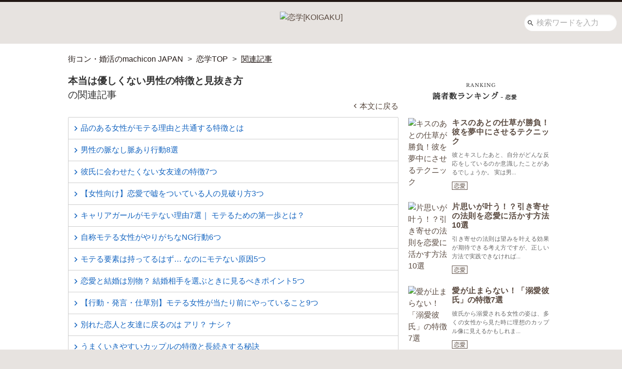

--- FILE ---
content_type: text/html; charset=UTF-8
request_url: https://machicon.jp/koigaku/related/?post_id=411047
body_size: 43788
content:
<!DOCTYPE html>
<html lang="ja">
<head>

	<script type="application/javascript" src="//anymind360.com/js/12631/ats.js"></script>

<script>
  var urlParams = new URLSearchParams(window.location.search);
  var canShowAds = true;
  if (urlParams.get('hide_ad') === 'true') {
    canShowAds = false;
    sessionStorage.setItem('hide_ads', 'true');
  }
  var hide_ads = sessionStorage.getItem('hide_ads');
  if (hide_ads) {
    canShowAds = false;
    var styles = document.createElement('style');
    styles.innerHTML = '#header, .lo-header-mj-link-sp, #geniee_overlay_outer, #csw-content-container, #csw_block { display: none !important; }';
    document.head.appendChild(styles);
  }
</script>
<title>関連記事 | 恋学[KOIGAKU]</title>
<meta name='robots' content='max-image-preview:large' />
<style id='wp-img-auto-sizes-contain-inline-css' type='text/css'>
img:is([sizes=auto i],[sizes^="auto," i]){contain-intrinsic-size:3000px 1500px}
/*# sourceURL=wp-img-auto-sizes-contain-inline-css */
</style>
<style id='wp-block-library-inline-css' type='text/css'>
:root{--wp-block-synced-color:#7a00df;--wp-block-synced-color--rgb:122,0,223;--wp-bound-block-color:var(--wp-block-synced-color);--wp-editor-canvas-background:#ddd;--wp-admin-theme-color:#007cba;--wp-admin-theme-color--rgb:0,124,186;--wp-admin-theme-color-darker-10:#006ba1;--wp-admin-theme-color-darker-10--rgb:0,107,160.5;--wp-admin-theme-color-darker-20:#005a87;--wp-admin-theme-color-darker-20--rgb:0,90,135;--wp-admin-border-width-focus:2px}@media (min-resolution:192dpi){:root{--wp-admin-border-width-focus:1.5px}}.wp-element-button{cursor:pointer}:root .has-very-light-gray-background-color{background-color:#eee}:root .has-very-dark-gray-background-color{background-color:#313131}:root .has-very-light-gray-color{color:#eee}:root .has-very-dark-gray-color{color:#313131}:root .has-vivid-green-cyan-to-vivid-cyan-blue-gradient-background{background:linear-gradient(135deg,#00d084,#0693e3)}:root .has-purple-crush-gradient-background{background:linear-gradient(135deg,#34e2e4,#4721fb 50%,#ab1dfe)}:root .has-hazy-dawn-gradient-background{background:linear-gradient(135deg,#faaca8,#dad0ec)}:root .has-subdued-olive-gradient-background{background:linear-gradient(135deg,#fafae1,#67a671)}:root .has-atomic-cream-gradient-background{background:linear-gradient(135deg,#fdd79a,#004a59)}:root .has-nightshade-gradient-background{background:linear-gradient(135deg,#330968,#31cdcf)}:root .has-midnight-gradient-background{background:linear-gradient(135deg,#020381,#2874fc)}:root{--wp--preset--font-size--normal:16px;--wp--preset--font-size--huge:42px}.has-regular-font-size{font-size:1em}.has-larger-font-size{font-size:2.625em}.has-normal-font-size{font-size:var(--wp--preset--font-size--normal)}.has-huge-font-size{font-size:var(--wp--preset--font-size--huge)}.has-text-align-center{text-align:center}.has-text-align-left{text-align:left}.has-text-align-right{text-align:right}.has-fit-text{white-space:nowrap!important}#end-resizable-editor-section{display:none}.aligncenter{clear:both}.items-justified-left{justify-content:flex-start}.items-justified-center{justify-content:center}.items-justified-right{justify-content:flex-end}.items-justified-space-between{justify-content:space-between}.screen-reader-text{border:0;clip-path:inset(50%);height:1px;margin:-1px;overflow:hidden;padding:0;position:absolute;width:1px;word-wrap:normal!important}.screen-reader-text:focus{background-color:#ddd;clip-path:none;color:#444;display:block;font-size:1em;height:auto;left:5px;line-height:normal;padding:15px 23px 14px;text-decoration:none;top:5px;width:auto;z-index:100000}html :where(.has-border-color){border-style:solid}html :where([style*=border-top-color]){border-top-style:solid}html :where([style*=border-right-color]){border-right-style:solid}html :where([style*=border-bottom-color]){border-bottom-style:solid}html :where([style*=border-left-color]){border-left-style:solid}html :where([style*=border-width]){border-style:solid}html :where([style*=border-top-width]){border-top-style:solid}html :where([style*=border-right-width]){border-right-style:solid}html :where([style*=border-bottom-width]){border-bottom-style:solid}html :where([style*=border-left-width]){border-left-style:solid}html :where(img[class*=wp-image-]){height:auto;max-width:100%}:where(figure){margin:0 0 1em}html :where(.is-position-sticky){--wp-admin--admin-bar--position-offset:var(--wp-admin--admin-bar--height,0px)}@media screen and (max-width:600px){html :where(.is-position-sticky){--wp-admin--admin-bar--position-offset:0px}}

/*# sourceURL=wp-block-library-inline-css */
</style><style id='global-styles-inline-css' type='text/css'>
:root{--wp--preset--aspect-ratio--square: 1;--wp--preset--aspect-ratio--4-3: 4/3;--wp--preset--aspect-ratio--3-4: 3/4;--wp--preset--aspect-ratio--3-2: 3/2;--wp--preset--aspect-ratio--2-3: 2/3;--wp--preset--aspect-ratio--16-9: 16/9;--wp--preset--aspect-ratio--9-16: 9/16;--wp--preset--color--black: #000000;--wp--preset--color--cyan-bluish-gray: #abb8c3;--wp--preset--color--white: #ffffff;--wp--preset--color--pale-pink: #f78da7;--wp--preset--color--vivid-red: #cf2e2e;--wp--preset--color--luminous-vivid-orange: #ff6900;--wp--preset--color--luminous-vivid-amber: #fcb900;--wp--preset--color--light-green-cyan: #7bdcb5;--wp--preset--color--vivid-green-cyan: #00d084;--wp--preset--color--pale-cyan-blue: #8ed1fc;--wp--preset--color--vivid-cyan-blue: #0693e3;--wp--preset--color--vivid-purple: #9b51e0;--wp--preset--gradient--vivid-cyan-blue-to-vivid-purple: linear-gradient(135deg,rgb(6,147,227) 0%,rgb(155,81,224) 100%);--wp--preset--gradient--light-green-cyan-to-vivid-green-cyan: linear-gradient(135deg,rgb(122,220,180) 0%,rgb(0,208,130) 100%);--wp--preset--gradient--luminous-vivid-amber-to-luminous-vivid-orange: linear-gradient(135deg,rgb(252,185,0) 0%,rgb(255,105,0) 100%);--wp--preset--gradient--luminous-vivid-orange-to-vivid-red: linear-gradient(135deg,rgb(255,105,0) 0%,rgb(207,46,46) 100%);--wp--preset--gradient--very-light-gray-to-cyan-bluish-gray: linear-gradient(135deg,rgb(238,238,238) 0%,rgb(169,184,195) 100%);--wp--preset--gradient--cool-to-warm-spectrum: linear-gradient(135deg,rgb(74,234,220) 0%,rgb(151,120,209) 20%,rgb(207,42,186) 40%,rgb(238,44,130) 60%,rgb(251,105,98) 80%,rgb(254,248,76) 100%);--wp--preset--gradient--blush-light-purple: linear-gradient(135deg,rgb(255,206,236) 0%,rgb(152,150,240) 100%);--wp--preset--gradient--blush-bordeaux: linear-gradient(135deg,rgb(254,205,165) 0%,rgb(254,45,45) 50%,rgb(107,0,62) 100%);--wp--preset--gradient--luminous-dusk: linear-gradient(135deg,rgb(255,203,112) 0%,rgb(199,81,192) 50%,rgb(65,88,208) 100%);--wp--preset--gradient--pale-ocean: linear-gradient(135deg,rgb(255,245,203) 0%,rgb(182,227,212) 50%,rgb(51,167,181) 100%);--wp--preset--gradient--electric-grass: linear-gradient(135deg,rgb(202,248,128) 0%,rgb(113,206,126) 100%);--wp--preset--gradient--midnight: linear-gradient(135deg,rgb(2,3,129) 0%,rgb(40,116,252) 100%);--wp--preset--font-size--small: 13px;--wp--preset--font-size--medium: 20px;--wp--preset--font-size--large: 36px;--wp--preset--font-size--x-large: 42px;--wp--preset--spacing--20: 0.44rem;--wp--preset--spacing--30: 0.67rem;--wp--preset--spacing--40: 1rem;--wp--preset--spacing--50: 1.5rem;--wp--preset--spacing--60: 2.25rem;--wp--preset--spacing--70: 3.38rem;--wp--preset--spacing--80: 5.06rem;--wp--preset--shadow--natural: 6px 6px 9px rgba(0, 0, 0, 0.2);--wp--preset--shadow--deep: 12px 12px 50px rgba(0, 0, 0, 0.4);--wp--preset--shadow--sharp: 6px 6px 0px rgba(0, 0, 0, 0.2);--wp--preset--shadow--outlined: 6px 6px 0px -3px rgb(255, 255, 255), 6px 6px rgb(0, 0, 0);--wp--preset--shadow--crisp: 6px 6px 0px rgb(0, 0, 0);}:where(.is-layout-flex){gap: 0.5em;}:where(.is-layout-grid){gap: 0.5em;}body .is-layout-flex{display: flex;}.is-layout-flex{flex-wrap: wrap;align-items: center;}.is-layout-flex > :is(*, div){margin: 0;}body .is-layout-grid{display: grid;}.is-layout-grid > :is(*, div){margin: 0;}:where(.wp-block-columns.is-layout-flex){gap: 2em;}:where(.wp-block-columns.is-layout-grid){gap: 2em;}:where(.wp-block-post-template.is-layout-flex){gap: 1.25em;}:where(.wp-block-post-template.is-layout-grid){gap: 1.25em;}.has-black-color{color: var(--wp--preset--color--black) !important;}.has-cyan-bluish-gray-color{color: var(--wp--preset--color--cyan-bluish-gray) !important;}.has-white-color{color: var(--wp--preset--color--white) !important;}.has-pale-pink-color{color: var(--wp--preset--color--pale-pink) !important;}.has-vivid-red-color{color: var(--wp--preset--color--vivid-red) !important;}.has-luminous-vivid-orange-color{color: var(--wp--preset--color--luminous-vivid-orange) !important;}.has-luminous-vivid-amber-color{color: var(--wp--preset--color--luminous-vivid-amber) !important;}.has-light-green-cyan-color{color: var(--wp--preset--color--light-green-cyan) !important;}.has-vivid-green-cyan-color{color: var(--wp--preset--color--vivid-green-cyan) !important;}.has-pale-cyan-blue-color{color: var(--wp--preset--color--pale-cyan-blue) !important;}.has-vivid-cyan-blue-color{color: var(--wp--preset--color--vivid-cyan-blue) !important;}.has-vivid-purple-color{color: var(--wp--preset--color--vivid-purple) !important;}.has-black-background-color{background-color: var(--wp--preset--color--black) !important;}.has-cyan-bluish-gray-background-color{background-color: var(--wp--preset--color--cyan-bluish-gray) !important;}.has-white-background-color{background-color: var(--wp--preset--color--white) !important;}.has-pale-pink-background-color{background-color: var(--wp--preset--color--pale-pink) !important;}.has-vivid-red-background-color{background-color: var(--wp--preset--color--vivid-red) !important;}.has-luminous-vivid-orange-background-color{background-color: var(--wp--preset--color--luminous-vivid-orange) !important;}.has-luminous-vivid-amber-background-color{background-color: var(--wp--preset--color--luminous-vivid-amber) !important;}.has-light-green-cyan-background-color{background-color: var(--wp--preset--color--light-green-cyan) !important;}.has-vivid-green-cyan-background-color{background-color: var(--wp--preset--color--vivid-green-cyan) !important;}.has-pale-cyan-blue-background-color{background-color: var(--wp--preset--color--pale-cyan-blue) !important;}.has-vivid-cyan-blue-background-color{background-color: var(--wp--preset--color--vivid-cyan-blue) !important;}.has-vivid-purple-background-color{background-color: var(--wp--preset--color--vivid-purple) !important;}.has-black-border-color{border-color: var(--wp--preset--color--black) !important;}.has-cyan-bluish-gray-border-color{border-color: var(--wp--preset--color--cyan-bluish-gray) !important;}.has-white-border-color{border-color: var(--wp--preset--color--white) !important;}.has-pale-pink-border-color{border-color: var(--wp--preset--color--pale-pink) !important;}.has-vivid-red-border-color{border-color: var(--wp--preset--color--vivid-red) !important;}.has-luminous-vivid-orange-border-color{border-color: var(--wp--preset--color--luminous-vivid-orange) !important;}.has-luminous-vivid-amber-border-color{border-color: var(--wp--preset--color--luminous-vivid-amber) !important;}.has-light-green-cyan-border-color{border-color: var(--wp--preset--color--light-green-cyan) !important;}.has-vivid-green-cyan-border-color{border-color: var(--wp--preset--color--vivid-green-cyan) !important;}.has-pale-cyan-blue-border-color{border-color: var(--wp--preset--color--pale-cyan-blue) !important;}.has-vivid-cyan-blue-border-color{border-color: var(--wp--preset--color--vivid-cyan-blue) !important;}.has-vivid-purple-border-color{border-color: var(--wp--preset--color--vivid-purple) !important;}.has-vivid-cyan-blue-to-vivid-purple-gradient-background{background: var(--wp--preset--gradient--vivid-cyan-blue-to-vivid-purple) !important;}.has-light-green-cyan-to-vivid-green-cyan-gradient-background{background: var(--wp--preset--gradient--light-green-cyan-to-vivid-green-cyan) !important;}.has-luminous-vivid-amber-to-luminous-vivid-orange-gradient-background{background: var(--wp--preset--gradient--luminous-vivid-amber-to-luminous-vivid-orange) !important;}.has-luminous-vivid-orange-to-vivid-red-gradient-background{background: var(--wp--preset--gradient--luminous-vivid-orange-to-vivid-red) !important;}.has-very-light-gray-to-cyan-bluish-gray-gradient-background{background: var(--wp--preset--gradient--very-light-gray-to-cyan-bluish-gray) !important;}.has-cool-to-warm-spectrum-gradient-background{background: var(--wp--preset--gradient--cool-to-warm-spectrum) !important;}.has-blush-light-purple-gradient-background{background: var(--wp--preset--gradient--blush-light-purple) !important;}.has-blush-bordeaux-gradient-background{background: var(--wp--preset--gradient--blush-bordeaux) !important;}.has-luminous-dusk-gradient-background{background: var(--wp--preset--gradient--luminous-dusk) !important;}.has-pale-ocean-gradient-background{background: var(--wp--preset--gradient--pale-ocean) !important;}.has-electric-grass-gradient-background{background: var(--wp--preset--gradient--electric-grass) !important;}.has-midnight-gradient-background{background: var(--wp--preset--gradient--midnight) !important;}.has-small-font-size{font-size: var(--wp--preset--font-size--small) !important;}.has-medium-font-size{font-size: var(--wp--preset--font-size--medium) !important;}.has-large-font-size{font-size: var(--wp--preset--font-size--large) !important;}.has-x-large-font-size{font-size: var(--wp--preset--font-size--x-large) !important;}
/*# sourceURL=global-styles-inline-css */
</style>

<style id='classic-theme-styles-inline-css' type='text/css'>
/*! This file is auto-generated */
.wp-block-button__link{color:#fff;background-color:#32373c;border-radius:9999px;box-shadow:none;text-decoration:none;padding:calc(.667em + 2px) calc(1.333em + 2px);font-size:1.125em}.wp-block-file__button{background:#32373c;color:#fff;text-decoration:none}
/*# sourceURL=/wp-includes/css/classic-themes.min.css */
</style>
<script type="text/javascript" src="https://machicon.jp/koigaku/wp/wp-content/themes/blankslate/js/src/jquery-3.7.1.js?ver=41869af839159c3ab12bf4bfc3c968cb41a620d6" id="jquery-script-js"></script>
<link rel='shortlink' href='https://machicon.jp/koigaku/?p=254202' />
<meta charset="UTF-8" />
<meta name="viewport" content="width=device-width,initial-scale=1" />
<meta name="keywords" content="恋,恋愛,恋学,関連記事" />
<meta name="description" content="好きな人の気持ちがわからない、婚活がうまくいかない…。そんな悩める女性に寄り添う恋学は、「恋を学んで、強くなる！」をコンセプトに、恋愛心理・出会い・結婚のコラムで理想の恋をサポートします。" />
  <meta name="robots" content="noindex,nofollow" />
<link rel="alternate" type="application/rss+xml" title="フィード ｜恋学[KOIGAKU]" href="https://machicon.jp/koigaku/feed/" />
<link rel="apple-touch-icon" href="https://machicon.jp/koigaku/wp/wp-content/themes/blankslate/images/dest/apple-touch-icon.png" />
<link rel="icon" sizes="16x16 32x32 48x48 128x128 256x256"
  href="https://machicon.jp/koigaku/wp/wp-content/themes/blankslate/images/appicon/favicon.ico" />
<!-- Google関連 -->
<link rel="preconnect" href="//fonts.gstatic.com/" crossorigin>
<link rel="preconnect" href="//pagead2.googlesyndication.com/" crossorigin>
<link rel="dns-prefetch" href="//ajax.googleapis.com/">
<link rel="dns-prefetch" href="//www.googletagmanager.com/">
<link rel="dns-prefetch" href="//www.google-analytics.com/">
<!-- Facebook -->
<meta property="og:title" content="関連記事 | 恋学[KOIGAKU]" />
<meta property="og:description" content="好きな人の気持ちがわからない、婚活がうまくいかない…。そんな悩める女性に寄り添う恋学は、「恋を学んで、強くなる！」をコンセプトに、恋愛心理・出会い・結婚のコラムで理想の恋をサポートします。" />
<meta property="og:image" content="https://machicon.jp/koigaku/wp/wp-content/themes/blankslate/images/dest/nowprinting.png" />
<meta property="og:url" content="https://machicon.jp/koigaku/related/" />
<meta property="og:site_name" content="恋に悩む女性のための恋愛・婚活メディア｜恋学[KOIGAKU]" />
<meta property="og:type" content="website" />
<meta property="fb:admins" content="1073741825" />
<!-- Twitter -->
<meta name="twitter:card" content="summary">
<meta name="twitter:site" content="@Koi_Gaku">
<meta name="twitter:title" content="関連記事 | 恋学[KOIGAKU]" />
<meta name="twitter:description" content="好きな人の気持ちがわからない、婚活がうまくいかない…。そんな悩める女性に寄り添う恋学は、「恋を学んで、強くなる！」をコンセプトに、恋愛心理・出会い・結婚のコラムで理想の恋をサポートします。" />
<meta name="twitter:image" content="https://machicon.jp/koigaku/wp/wp-content/themes/blankslate/images/dest/nowprinting.png" />
<meta name="twitter:url" content="https://machicon.jp/koigaku/related/" />
<style>
  @charset "UTF-8";html{box-sizing:border-box}*,*:after,*:before{box-sizing:inherit}html{height:100%;background-color:#e7e3e0;background-image:url("https://machicon.jp/koigaku/wp/wp-content/themes/blankslate/images/dest/bg_pattern2.png");background-position:center top;background-size:160%;background-attachment:fixed;font-size:62.5%}body.body_fixed{position:fixed;width:100%;height:100%}body:not(#appbody){padding-top:0}body:not(#appbody):before{content:"";position:fixed;top:0;left:0;z-index:-1;display:none;width:100%;height:100%;background-color:#e7e3e0;background-image:url("https://machicon.jp/koigaku/wp/wp-content/themes/blankslate/images/dest/bg_pattern2.png");background-position:center top;background-size:160%}img{height:auto;vertical-align:middle}#wrapper{position:relative}#wrapper.wrapper_pc{padding-top:0}#wrapper.header_fixed{margin-top:136px}.button,[type=button],[type=reset],[type=submit]{-webkit-appearance:none;-moz-appearance:none;appearance:none;background-color:#59493f;border:0;border-radius:3px;color:#fff;cursor:pointer;display:inline-block;font-family:-apple-system,BlinkMacSystemFont,Avenir Next,Avenir,Segoe UI,Lucida Grande,Helvetica Neue,Helvetica,Fira Sans,Roboto,Noto,Droid Sans,Cantarell,Oxygen,Ubuntu,Franklin Gothic Medium,Century Gothic,Liberation Sans,sans-serif;font-size:16px;font-size:1.6rem;-webkit-font-smoothing:antialiased;font-weight:600;line-height:1;padding:.75em 1.5em;text-align:center;text-decoration:none;transition:background-color 150ms ease;-webkit-user-select:none;-moz-user-select:none;-ms-user-select:none;user-select:none;vertical-align:middle;white-space:nowrap}.button:hover,.button:focus,[type=button]:hover,[type=button]:focus,[type=reset]:hover,[type=reset]:focus,[type=submit]:hover,[type=submit]:focus{background-color:#473a32;color:#fff}.button:disabled,[type=button]:disabled,[type=reset]:disabled,[type=submit]:disabled{cursor:not-allowed;opacity:.5;-ms-filter:"progid:DXImageTransform.Microsoft.Alpha(Opacity=50)"}.button:disabled:hover,[type=button]:disabled:hover,[type=reset]:disabled:hover,[type=submit]:disabled:hover{background-color:#59493f}fieldset{background-color:transparent;border:0;margin:0;padding:0}legend{font-weight:600;margin-bottom:.375em;padding:0}label{display:block;font-weight:600;margin-bottom:.375em}input,select,textarea{display:block;font-family:-apple-system,BlinkMacSystemFont,Avenir Next,Avenir,Segoe UI,Lucida Grande,Helvetica Neue,Helvetica,Fira Sans,Roboto,Noto,Droid Sans,Cantarell,Oxygen,Ubuntu,Franklin Gothic Medium,Century Gothic,Liberation Sans,sans-serif;font-size:16px;font-size:1.6rem}[type=color],[type=date],[type=datetime],[type=datetime-local],[type=email],[type=month],[type=number],[type=password],[type=search],[type=tel],[type=text],[type=time],[type=url],[type=week],input:not([type]),textarea{-webkit-appearance:none;-moz-appearance:none;appearance:none;background-color:#fff;border:1px solid #59493f;border-radius:3px;box-shadow:inset 0 1px 3px rgba(0,0,0,.06);box-sizing:border-box;margin-bottom:.75em;padding:.5em;transition:border-color 150ms ease;width:100%}[type=color]:hover,[type=date]:hover,[type=datetime]:hover,[type=datetime-local]:hover,[type=email]:hover,[type=month]:hover,[type=number]:hover,[type=password]:hover,[type=search]:hover,[type=tel]:hover,[type=text]:hover,[type=time]:hover,[type=url]:hover,[type=week]:hover,input:not([type]):hover,textarea:hover{border-color:#473a32}[type=color]:focus,[type=date]:focus,[type=datetime]:focus,[type=datetime-local]:focus,[type=email]:focus,[type=month]:focus,[type=number]:focus,[type=password]:focus,[type=search]:focus,[type=tel]:focus,[type=text]:focus,[type=time]:focus,[type=url]:focus,[type=week]:focus,input:not([type]):focus,textarea:focus{border-color:#59493f;box-shadow:inset 0 1px 3px rgba(0,0,0,.06),0 0 5px rgba(74,61,52,.7);outline:none}[type=color]:disabled,[type=date]:disabled,[type=datetime]:disabled,[type=datetime-local]:disabled,[type=email]:disabled,[type=month]:disabled,[type=number]:disabled,[type=password]:disabled,[type=search]:disabled,[type=tel]:disabled,[type=text]:disabled,[type=time]:disabled,[type=url]:disabled,[type=week]:disabled,input:not([type]):disabled,textarea:disabled{background-color:#f2f2f2;cursor:not-allowed}[type=color]:disabled:hover,[type=date]:disabled:hover,[type=datetime]:disabled:hover,[type=datetime-local]:disabled:hover,[type=email]:disabled:hover,[type=month]:disabled:hover,[type=number]:disabled:hover,[type=password]:disabled:hover,[type=search]:disabled:hover,[type=tel]:disabled:hover,[type=text]:disabled:hover,[type=time]:disabled:hover,[type=url]:disabled:hover,[type=week]:disabled:hover,input:not([type]):disabled:hover,textarea:disabled:hover{border:1px solid #59493f}[type=color]::-webkit-input-placeholder,[type=date]::-webkit-input-placeholder,[type=datetime]::-webkit-input-placeholder,[type=datetime-local]::-webkit-input-placeholder,[type=email]::-webkit-input-placeholder,[type=month]::-webkit-input-placeholder,[type=number]::-webkit-input-placeholder,[type=password]::-webkit-input-placeholder,[type=search]::-webkit-input-placeholder,[type=tel]::-webkit-input-placeholder,[type=text]::-webkit-input-placeholder,[type=time]::-webkit-input-placeholder,[type=url]::-webkit-input-placeholder,[type=week]::-webkit-input-placeholder,input:not([type])::-webkit-input-placeholder,textarea::-webkit-input-placeholder{color:#adadad}[type=color]:-ms-input-placeholder,[type=date]:-ms-input-placeholder,[type=datetime]:-ms-input-placeholder,[type=datetime-local]:-ms-input-placeholder,[type=email]:-ms-input-placeholder,[type=month]:-ms-input-placeholder,[type=number]:-ms-input-placeholder,[type=password]:-ms-input-placeholder,[type=search]:-ms-input-placeholder,[type=tel]:-ms-input-placeholder,[type=text]:-ms-input-placeholder,[type=time]:-ms-input-placeholder,[type=url]:-ms-input-placeholder,[type=week]:-ms-input-placeholder,input:not([type]):-ms-input-placeholder,textarea:-ms-input-placeholder{color:#adadad}[type=color]::placeholder,[type=date]::placeholder,[type=datetime]::placeholder,[type=datetime-local]::placeholder,[type=email]::placeholder,[type=month]::placeholder,[type=number]::placeholder,[type=password]::placeholder,[type=search]::placeholder,[type=tel]::placeholder,[type=text]::placeholder,[type=time]::placeholder,[type=url]::placeholder,[type=week]::placeholder,input:not([type])::placeholder,textarea::placeholder{color:#adadad}textarea{resize:vertical}[type=checkbox],[type=radio]{display:inline;margin-right:.375em}[type=file]{margin-bottom:.75em;width:100%}select{margin-bottom:.75em;width:100%}html{box-sizing:border-box}*,*:before,*:after{box-sizing:inherit}html,body{height:100%;margin:0}@font-face{font-family:icomoon;src:url("https://machicon.jp/koigaku/wp/wp-content/themes/blankslate/fonts/icomoon/icomoon.eot?ig3lv5");src:url("https://machicon.jp/koigaku/wp/wp-content/themes/blankslate/fonts/icomoon/icomoon.eot?ig3lv5#iefix") format("embedded-opentype"),url("https://machicon.jp/koigaku/wp/wp-content/themes/blankslate/fonts/icomoon/icomoon.ttf?ig3lv5") format("truetype"),url("https://machicon.jp/koigaku/wp/wp-content/themes/blankslate/fonts/icomoon/icomoon.woff?ig3lv5") format("woff"),url("https://machicon.jp/koigaku/wp/wp-content/themes/blankslate/fonts/icomoon/icomoon.svg?ig3lv5#icomoon") format("svg")}.container_top{margin-top:0}.contents_3col .contents-left{display:none}.privacy-policy{height:30px}.privacy-policy-font{margin:0 auto;font-weight:700;font-size:16px;font-size:1.6rem;text-align:center;letter-spacing:1px}.inarticle-ads{width:100%;font-size:0}.inarticle-ads__item{display:inline-block;vertical-align:top;width:50%}.cta_box{position:relative;background-color:#d9ba3b;z-index:10;width:auto;height:44px;border-radius:5px;text-align:center;line-height:35px;color:#59493f;font-weight:bolder;font-size:17px}.cta_box:after{content:'';display:block;top:0;left:0;width:100%;height:100%}.cta_box a{color:#59493f;font-weight:bolder;font-size:17px;display:block;width:100%;height:100%;letter-spacing:0;text-decoration:none}.cta_box a:active,.cta_box a:focus,.cta_box a:hover{color:#59493f}.cta_sp_box{position:relative;background-color:#d9ba3b;z-index:10;width:auto;height:44px;border-radius:5px;text-align:center;line-height:35px;color:#59493f;font-weight:bolder;font-size:15px;margin-bottom:15px}.cta_sp_box:after{content:'';display:block;top:0;left:0;width:100%;height:100%}.cta_sp_box a{color:#59493f;font-weight:bolder;font-size:15px;display:block;width:90%;height:100%;margin-left:20px;-ms-flex-line-pack:center;align-content:center;letter-spacing:0;text-decoration:none}.cta_sp_box a:active,.cta_sp_box a:focus,.cta_sp_box a:hover{color:#59493f}.ivery_cta_btn{position:relative}.ivery_cta_btn:after{position:absolute;z-index:-1;background-color:#efd465;border-radius:5px;-webkit-transform:translateY(-6px);transform:translateY(-6px)}ul,ol{list-style-type:none;margin:0;padding:0}dl{margin:0}dt{font-weight:600;margin:0}dd{margin:0}figure{margin:0}img,picture{margin:0;max-width:100%}audio,canvas,iframe,svg,video{max-width:100%}table{border-collapse:collapse;margin:.75em 0;table-layout:fixed;width:100%}th{border-bottom:1px solid #43372f;font-weight:600;padding:.75em 0;text-align:left}td{border-bottom:1px solid #59493f;padding:.75em 0}tr,td,th{vertical-align:middle}body{color:#333;font-family:-apple-system,BlinkMacSystemFont,Avenir Next,Avenir,Segoe UI,Lucida Grande,Helvetica Neue,Helvetica,Fira Sans,Roboto,Noto,Droid Sans,Cantarell,Oxygen,Ubuntu,Franklin Gothic Medium,Century Gothic,Liberation Sans,sans-serif;font-size:16px;font-size:1.6rem;line-height:1.5}h1,h2,h3,h4,h5,h6{font-family:-apple-system,BlinkMacSystemFont,Avenir Next,Avenir,Segoe UI,Lucida Grande,Helvetica Neue,Helvetica,Fira Sans,Roboto,Noto,Droid Sans,Cantarell,Oxygen,Ubuntu,Franklin Gothic Medium,Century Gothic,Liberation Sans,sans-serif;font-size:1.25em;font-weight:400;line-height:1.2;margin:0 0 .75em}p{margin:0 0 .75em}a{color:#59493f;text-decoration:none;transition:color 150ms ease}a:active,a:focus,a:hover{color:#9f8778}hr{border-bottom:1px solid #59493f;border-left:0;border-right:0;border-top:0;margin:1.5em 0}.column-content p{display:block}.column-content strong{font-weight:700}.column-content em{font-style:italic}.column-content blockquote{display:block;-webkit-margin-before:1em;-webkit-margin-after:1em;-webkit-margin-start:40px;-webkit-margin-end:40px}.column-content .item_heading:after{clear:both;content:"";display:block}.column-content .aligncenter{display:block;margin:1em auto}.column-content .alignright{display:block;margin-left:auto}.column-content .alignleft{display:block;margin-right:auto}.column-content img[class*=wp-image-],.column-content img[class*=attachment]{max-width:100%;height:auto}.column-content .column-fullcontent-door{display:none}@font-face{font-family:icomoon;src:url("https://machicon.jp/koigaku/wp/wp-content/themes/blankslate/fonts/icomoon/icomoon.eot?ig3lv5");src:url("https://machicon.jp/koigaku/wp/wp-content/themes/blankslate/fonts/icomoon/icomoon.eot?ig3lv5#iefix") format("embedded-opentype"),url("https://machicon.jp/koigaku/wp/wp-content/themes/blankslate/fonts/icomoon/icomoon.ttf?ig3lv5") format("truetype"),url("https://machicon.jp/koigaku/wp/wp-content/themes/blankslate/fonts/icomoon/icomoon.woff?ig3lv5") format("woff"),url("https://machicon.jp/koigaku/wp/wp-content/themes/blankslate/fonts/icomoon/icomoon.svg?ig3lv5#icomoon") format("svg")}[class^=icon-],[class*=" icon-"]{font-family:icomoon!important;speak:none;font-style:normal;font-weight:400;font-variant:normal;text-transform:none;line-height:1;-webkit-font-smoothing:antialiased;-moz-osx-font-smoothing:grayscale}.icon-add:before{content:"\e145"}.icon-close:before{content:"\e5cd"}.icon-star:before{content:"\e838"}.icon-chevron_down:before{content:"\e313"}.icon-chevron_left:before{content:"\e314"}.icon-chevron_right:before{content:"\e315"}.icon-chevron_up:before{content:"\e316"}.icon-last_page:before{content:"\e5dd"}.icon-menu:before{content:"\e5d2"}.icon-search:before{content:"\e8b6"}.slick-slider{position:relative;display:block;box-sizing:border-box;-webkit-touch-callout:none;-webkit-user-select:none;-moz-user-select:none;-ms-user-select:none;user-select:none;-ms-touch-action:pan-y;touch-action:pan-y;-webkit-tap-highlight-color:transparent}.slick-list{position:relative;overflow:hidden;display:block;margin:0;padding:0}.slick-list:focus{outline:none}.slick-list.dragging{cursor:pointer;cursor:hand}.slick-slider .slick-track,.slick-slider .slick-list{-webkit-transform:translate3d(0,0,0);transform:translate3d(0,0,0)}.slick-track{position:relative;left:0;top:0;display:block}.slick-track:before,.slick-track:after{content:"";display:table}.slick-track:after{clear:both}.slick-loading .slick-track{visibility:hidden}.slick-slide{float:left;height:100%;min-height:1px;display:none}[dir=rtl] .slick-slide{float:right}.slick-slide img{display:block}.slick-slide.slick-loading img{display:none}.slick-slide.dragging img{pointer-events:none}.slick-initialized .slick-slide{display:block}.slick-loading .slick-slide{visibility:hidden}.slick-vertical .slick-slide{display:block;height:auto;border:1px solid transparent}.slick-arrow.slick-hidden{display:none}.slick-loading .slick-list{background:#fff url(/wp/wp-content/themes/blankslate/ajax-loader.gif) center center no-repeat}@font-face{font-family:slick;src:url("https://machicon.jp/koigaku/wp/wp-content/themes/blankslate/fonts/slick/slick.eot");src:url("https://machicon.jp/koigaku/wp/wp-content/themes/blankslate/fonts/slick/slick.eot?#iefix") format("embedded-opentype"),url("https://machicon.jp/koigaku/wp/wp-content/themes/blankslate/fonts/slick/slick.woff") format("woff"),url("https://machicon.jp/koigaku/wp/wp-content/themes/blankslate/fonts/slick/slick.ttf") format("truetype"),url("https://machicon.jp/koigaku/wp/wp-content/themes/blankslate/fonts/slick/slick.svg#slick") format("svg")}.slick-prev,.slick-next{position:absolute;display:block;height:20px;width:20px;line-height:0;font-size:0;cursor:pointer;background:transparent;color:transparent;top:50%;-webkit-transform:translate(0,-50%);transform:translate(0,-50%);padding:0;border:none;outline:none}.slick-prev:hover,.slick-prev:focus,.slick-next:hover,.slick-next:focus{outline:none;background:transparent;color:transparent}.slick-prev:hover:before,.slick-prev:focus:before,.slick-next:hover:before,.slick-next:focus:before{opacity:1;-ms-filter:"progid:DXImageTransform.Microsoft.Alpha(Opacity=100)"}.slick-prev.slick-disabled:before,.slick-next.slick-disabled:before{opacity:.25;-ms-filter:"progid:DXImageTransform.Microsoft.Alpha(Opacity=25)"}.slick-prev:before,.slick-next:before{font-family:slick;font-size:20px;line-height:1;color:white;opacity:.75;-ms-filter:"progid:DXImageTransform.Microsoft.Alpha(Opacity=75)";-webkit-font-smoothing:antialiased;-moz-osx-font-smoothing:grayscale}.slick-prev{left:-25px}[dir=rtl] .slick-prev{left:auto;right:-25px}.slick-prev:before{content:"←"}[dir=rtl] .slick-prev:before{content:"→"}.slick-next{right:-25px}[dir=rtl] .slick-next{left:-25px;right:auto}.slick-next:before{content:"→"}[dir=rtl] .slick-next:before{content:"←"}.slick-dotted.slick-slider{margin-bottom:30px}.slick-dots{position:absolute;bottom:-25px;list-style:none;display:block;text-align:center;padding:0;margin:0;width:100%}.slick-dots li{position:relative;display:inline-block;height:20px;width:20px;margin:0 5px;padding:0;cursor:pointer}.slick-dots li button{border:0;background:transparent;display:block;height:20px;width:20px;outline:none;line-height:0;font-size:0;color:transparent;padding:5px;cursor:pointer}.slick-dots li button:hover,.slick-dots li button:focus{outline:none}.slick-dots li button:hover:before,.slick-dots li button:focus:before{opacity:1;-ms-filter:"progid:DXImageTransform.Microsoft.Alpha(Opacity=100)"}.slick-dots li button:before{position:absolute;top:0;left:0;content:"•";width:20px;height:20px;font-family:slick;font-size:16px;line-height:20px;text-align:center;color:#59493f;opacity:.25;-ms-filter:"progid:DXImageTransform.Microsoft.Alpha(Opacity=25)";-webkit-font-smoothing:antialiased;-moz-osx-font-smoothing:grayscale}.slick-dots li.slick-active button:before{color:#59493f;opacity:.75;-ms-filter:"progid:DXImageTransform.Microsoft.Alpha(Opacity=75)"}.slick-slide{position:relative}.slick-slider{z-index:0}.slick-dotted.slick-slider{margin-bottom:0}.slick-dots{bottom:4px}.slick-dots button[type=button]:hover,.slick-dots button[type=button]:focus{background-color:transparent}.slick-dots li{width:8px;height:8px;margin:0 5px;margin:0 .5rem}.slick-dots li button{width:8px;height:8px}.slick-dots li button:before{width:8px;height:8px;font-size:8px;color:#59493f;line-height:8px;text-shadow:none;opacity:.4;-ms-filter:"progid:DXImageTransform.Microsoft.Alpha(Opacity=40)";transition:all .5s}.slick-dots li.slick-active button:before{color:#59493f;text-shadow:none;opacity:.8;-ms-filter:"progid:DXImageTransform.Microsoft.Alpha(Opacity=80)"}.slick-arrow{z-index:100;width:52px;height:52px;border-radius:26px;background-color:rgba(255,255,255,.85);box-shadow:0 0 6px 0 rgba(0,0,0,.25);outline:none;cursor:pointer;transition:background-color .5s,box-shadow .5s;-webkit-transform:translate3d(0,-50%,0);transform:translate3d(0,-50%,0)}.slick-arrow:hover,.slick-arrow:focus{background-color:#fff;box-shadow:0 0 6px 0 rgba(0,0,0,.4)}.slick-arrow:before{color:#333;font-family:icomoon;font-size:30px;opacity:1;-ms-filter:"progid:DXImageTransform.Microsoft.Alpha(Opacity=100)"}.slick-prev{left:8px}.slick-prev:before{content:"\e314"}.slick-next{right:8px}.slick-next:before{content:"\e315"}.ptn,.pvn,.pan{padding-top:0!important}.pts,.pvs,.pas{padding-top:.5em!important}.ptm,.pvm,.pam{padding-top:1em!important}.ptl,.pvl,.pal{padding-top:1.5em!important}.ptxl,.pvxl,.paxl{padding-top:2em!important}.prn,.phn,.pan{padding-right:0!important}.prs,.phs,.pas{padding-right:.5em!important}.prm,.phm,.pam{padding-right:1em!important}.prl,.phl,.pal{padding-right:1.5em!important}.prxl,.phxl,.paxl{padding-right:2em!important}.pbn,.pvn,.pan{padding-bottom:0!important}.pbs,.pvs,.pas{padding-bottom:.5em!important}.pbm,.pvm,.pam{padding-bottom:1em!important}.pbl,.pvl,.pal{padding-bottom:1.5em!important}.pbxl,.pvxl,.paxl{padding-bottom:2em!important}.pln,.phn,.pan{padding-left:0!important}.pls,.phs,.pas{padding-left:.5em!important}.plm,.phm,.pam{padding-left:1em!important}.pll,.phl,.pal{padding-left:1.5em!important}.plxl,.phxl,.paxl{padding-left:2em!important}.mtn,.mvn,.man{margin-top:0!important}.mts,.mvs,.mas{margin-top:.5em!important}.mtm,.mvm,.mam{margin-top:1em!important}.mtl,.mvl,.mal{margin-top:1.5em!important}.mtxl,.mvxl,.maxl{margin-top:2em!important}.mrn,.mhn,.man{margin-right:0!important}.mrs,.mhs,.mas{margin-right:.5em!important}.mrm,.mhm,.mam{margin-right:1em!important}.mrl,.mhl,.mal{margin-right:1.5em!important}.mrxl,.mhxl,.maxl{margin-right:2em!important}.mbn,.mvn,.man{margin-bottom:0!important}.mbs,.mvs,.mas{margin-bottom:.5em!important}.mbm,.mvm,.mam{margin-bottom:1em!important}.mbl,.mvl,.mal{margin-bottom:1.5em!important}.mbxl,.mvxl,.maxl{margin-bottom:2em!important}.mln,.mhn,.man{margin-left:0!important}.mls,.mhs,.mas{margin-left:.5em!important}.mlm,.mhm,.mam{margin-left:1em!important}.mll,.mhl,.mal{margin-left:1.5em!important}.mlxl,.mhxl,.maxl{margin-left:2em!important}.mra,.mha{margin-right:auto!important}.mla,.mha{margin-left:auto!important}.text-left{text-align:left}.text-right{text-align:right}.text-center{text-align:center}.note:not(ul),ul.note>li{padding-left:1em;text-indent:-1em}.note:not(ul):before,ul.note>li:before{content:"※"}@font-face{font-family:Libre Baskerville;src:local("Libre Baskerville"),local("LibreBaskerville-Regular"),url(https://fonts.gstatic.com/s/librebaskerville/v4/pR0sBQVcY0JZc_ciXjFsK56jerHLVJWaC-9Ja-RK4Ug.woff2) format("woff2");unicode-range:U+0100-024F,U+1E00-1EFF,U+20A0-20AB,U+20AD-20CF,U+2C60-2C7F,U+A720-A7FF;font-display:swap}@font-face{font-family:Libre Baskerville;src:local("Libre Baskerville"),local("LibreBaskerville-Regular"),url(https://fonts.gstatic.com/s/librebaskerville/v4/pR0sBQVcY0JZc_ciXjFsK8j0T1k_tV7QYhgnOhA2764.woff2) format("woff2");unicode-range:U+0000-00FF,U+0131,U+0152-0153,U+02C6,U+02DA,U+02DC,U+2000-206F,U+2074,U+20AC,U+2212,U+2215;font-display:swap}@font-face{font-family:Hannari;src:url(https://fonts.gstatic.com/ea/sawarabimincho/v1/SawarabiMincho-Regular.woff2) format("woff2");font-display:swap}.circlebtn{display:inline-block;width:48px;height:48px;padding:2px 0;border-width:0;border-radius:26px;background-color:rgba(255,255,255,.85);color:#221815;text-align:center;box-shadow:0 0 6px 0 rgba(0,0,0,.25);outline:none;cursor:pointer;transition:background-color .5s,box-shadow .5s;-webkit-transform:translate3d(0,0,0);transform:translate3d(0,0,0)}.circlebtn:hover,.circlebtn:focus{background-color:#fff;color:#221815;box-shadow:0 0 6px 0 rgba(0,0,0,.4)}.circlebtn>button{padding:0;border:0;background:none}.circlebtn>[class^=icon-]{font-size:24px;font-size:2.4rem}.circlebtn-label{display:block;margin-top:8px;font-family:Libre Baskerville,serif;font-size:8px;line-height:1;letter-spacing:-.1em}.circlebtn>[type=submit]{position:relative;z-index:1001;width:48px;height:48px;padding:0 0 16px;border-radius:50%;color:#221815;background:none;font-family:Libre Baskerville,serif;font-size:8px;font-weight:400;line-height:1;letter-spacing:-.1em;outline:none}.circlebtn>[type=submit]+.icon-search{position:absolute;top:0;right:0;left:0;z-index:1000;margin:21px auto 0}.pagetopBtn{display:block;margin:0;padding:15px 10px;padding:1.5rem 1rem;background-color:rgba(255,255,255,.85);text-align:center;line-height:22px;line-height:2.2rem}.pagetopBtn:after{content:"\e316";margin-right:-22px;margin-right:-2.2rem;font-family:icomoon;font-size:22px;font-size:2.2rem;line-height:1;vertical-align:-4px}.pagetopBtn:hover,.pagetopBtn:focus{color:#59493f}.pagetopBtn_home{border-bottom:1px solid #beb4ac}.switch{height:24px;height:2.4rem}.switch input[type=checkbox]{opacity:0;-ms-filter:"progid:DXImageTransform.Microsoft.Alpha(Opacity=0)"}.switch input[type=checkbox]+label{position:relative;display:inline-block;width:48px;width:4.8rem;height:24px;height:2.4rem;cursor:pointer;background:#ccc;border-radius:1.2rem;transition:background-color .4s}.switch input[type=checkbox]+label:before{content:"OFF";position:absolute;left:-35px;left:-3.5rem;width:35px;width:3.5rem;color:#ccc;font-weight:400;line-height:24px;line-height:2.4rem;transition:color .4s}.switch input[type=checkbox]+label:after{content:'';position:absolute;left:0;width:18px;width:1.8rem;height:18px;height:1.8rem;margin:3px;margin:.3rem;background:#fff;border-radius:.9rem;-webkit-transform:translateX(0);transform:translateX(0);transition:-webkit-transform .4s;transition:transform .4s;transition:transform .4s,-webkit-transform .4s}.switch input[type=checkbox]:checked+label{background:#7e6b5a}.switch input[type=checkbox]:checked+label:before{content:"ON";color:#7e6b5a}.switch input[type=checkbox]:checked+label:after{-webkit-transform:translateX(2.4rem);transform:translateX(2.4rem)}.tag-item{display:inline-block;background-color:#fff}.tag-item>a{display:block;margin:0;padding:2px 5px 1px;padding:.2rem .5rem .1rem;border:1px solid #59493f;background-color:#fff;font-size:12px;font-size:1.2rem;transition:border-color .5s,background-color .5s,color .5s}.tag-item>a:hover,.tag-item>a:focus{border-color:#9f8778;background-color:rgba(231,227,224,.2)}.tag-list:after{clear:both;content:"";display:block}.tag-list .tag-item{float:left;margin:0 10px 10px 0;margin:0 1rem 1rem 0}.breadcrumbs{padding:5px 10px;padding:.5rem 1rem;background-color:rgba(190,180,172,.7);font-size:12px;font-size:1.2rem}.header_sp+.breadcrumbs>ol{overflow:hidden;text-overflow:ellipsis;white-space:nowrap}.footer_sp .breadcrumbs{padding:10px;padding:1rem;font-size:16px;font-size:1.6rem}.breadcrumbs li{display:inline}.breadcrumbs li:not(:first-child):before{content:">";margin:0 5px;margin:0 .5rem}.breadcrumbs li .breadcrumbs-current{font-weight:400;text-decoration:underline}.breadcrumbs li a{color:#221815}.breadcrumbs li a:hover,.breadcrumbs li a:focus{color:#59493f}.btngroup{max-width:1000px;margin-left:auto;margin-right:auto;margin-bottom:15px;margin-bottom:1.5rem}.btngroup:after{clear:both;content:"";display:block}.contents-center>.btngroup{position:relative;top:145px;top:14.5rem;width:100%;max-width:100%;margin-top:-40px;margin-top:-4rem;padding:0 5px;padding:0 .5rem}.contents-center>.btngroup .btngroup-item{position:relative;z-index:0;width:33.33333%;margin:0;padding:0 5px;padding:0 .5rem}.contents-center>.btngroup .btngroup-item>a{padding:3px 2px 5px;padding:.3rem .2rem .5rem;border-radius:.2rem;background-color:rgba(255,255,255,.8);color:#59493f}.contents-center>.btngroup .btngroup-item>a span{border:0;font-family:-apple-system,BlinkMacSystemFont,Avenir Next,Avenir,Segoe UI,Lucida Grande,Helvetica Neue,Helvetica,Fira Sans,Roboto,Noto,Droid Sans,Cantarell,Oxygen,Ubuntu,Franklin Gothic Medium,Century Gothic,Liberation Sans,sans-serif;font-size:16px;font-size:1.6rem}.contents-center>.btngroup .btngroup-item.btngroup-item_selected:after{content:"";position:absolute;right:0;bottom:-5px;bottom:-.5rem;left:0;z-index:0;-webkit-transform:rotate(45deg);transform:rotate(45deg);display:block;width:12px;width:1.2rem;height:12px;height:1.2rem;margin:0 auto;background-color:#827771}.contents-center>.btngroup .btngroup-item.btngroup-item_selected>a{background-color:#827771;color:#fff}.btngroup-item{float:left;display:block;margin-right:2.35765%;width:31.76157%}.btngroup-item:last-child{margin-right:0}.sidebar-ranking .btngroup-item{float:left;display:block;margin-right:2.35765%;width:48.82117%}.sidebar-ranking .btngroup-item:last-child{margin-right:0}.btngroup-item>a{display:block;padding:2px;background-color:#ccc;color:#666;font-family:Libre Baskerville,serif;font-size:12px;font-size:1.2rem;text-align:center;line-height:2;transition:opacity .5s}.btngroup-item>a>span{display:block;border:1px solid #fff}.btngroup-item.btngroup-item_selected>a{background-color:#86857f;color:#fff}.btngroup-contents-item .whatsnew .section-header,.btngroup-contents-item .sidebar-ranking .section-header{margin-bottom:55px;margin-bottom:5.5rem}.btngroup-contents-item:not(:first-child){display:none}.categories-title{background-image:url(/koigaku/wp/wp-content/themes/blankslate/images/dest/sprite.png?1547827508280);background-position:-704px -131px;width:150px;height:80px;margin:0 auto 15px;margin:0 auto 1.5rem;padding-top:42px;font-size:10px;font-size:1rem;text-align:center;letter-spacing:.2em}.categories-list>li{transition:background-color .5s}.categories-list>li:hover,.categories-list>li:focus{background-color:#e7e3e0}.categories-list>li:hover>a,.categories-list>li:hover>a:after,.categories-list>li:focus>a,.categories-list>li:focus>a:after{color:#9f8778}.categories-list>li>a{position:relative;display:block;padding:20px 0 5px 40px;padding:2rem 0 .5rem 40px;font-size:15px;font-size:1.5rem;z-index:1}.categories-list>li>a:before{content:"";position:absolute;top:50%;display:block;-webkit-transform:translateY(-50%);transform:translateY(-50%)}.categories-list>li>a:after{position:absolute;top:5px;top:.5rem;left:40px;color:#59493f;font-size:10px;font-size:1rem}.categories-item{position:relative}.categories-home:before{background-image:url(/koigaku/wp/wp-content/themes/blankslate/images/dest/sprite.png?1547827508280);background-position:-392px -673px;width:24px;height:23px;left:9px}.categories-home:after{content:"HOME"}.categories-machicon:before{background-image:url(/koigaku/wp/wp-content/themes/blankslate/images/dest/sprite.png?1547827508280);background-position:-923px -693px;width:40px;height:40px;left:1px}.categories-machicon:after{content:"MACHICON"}.categories-love:before{background-image:url(/koigaku/wp/wp-content/themes/blankslate/images/dest/sprite.png?1547827508280);background-position:-946px -589px;width:21px;height:30px;left:10px}.categories-love:after{content:"LOVE"}.categories-meet:before{background-image:url(/koigaku/wp/wp-content/themes/blankslate/images/dest/sprite.png?1547827508280);background-position:-651px -510px;width:30px;height:24px;left:4px}.categories-meet:after{content:"ENCOUNTER"}.categories-marriage:before{background-image:url(/koigaku/wp/wp-content/themes/blankslate/images/dest/sprite.png?1547827508280);background-position:-834px -358px;width:28px;height:30px;left:5px}.categories-marriage:after{content:"MARRIAGE"}.categories-beauty:before{background-image:url(/koigaku/wp/wp-content/themes/blankslate/images/dest/sprite.png?1547827508280);background-position:-435px -582px;width:29px;height:24px;left:5px}.categories-beauty:after{content:"BEAUTY"}.categories-cosme:before{background-image:url(/koigaku/wp/wp-content/themes/blankslate/images/dest/sprite.png?1547827508280);background-position:-942px -481px;width:24px;height:29px;left:8px}.categories-cosme:after{content:"MAKEUP-COSME"}.categories-lifestyle:before{background-image:url(/koigaku/wp/wp-content/themes/blankslate/images/dest/sprite.png?1547827508280);background-position:-356px -673px;width:26px;height:23px;left:7px}.categories-lifestyle:after{content:"LIFESTYLE"}.categories-fortune:before{background-image:url(/koigaku/wp/wp-content/themes/blankslate/images/dest/sprite.png?1547827508280);background-position:-411px -623px;width:25px;height:27px;left:7px}.categories-fortune:after{content:"JUDGE"}.categories-sex:before{background-image:url(/koigaku/wp/wp-content/themes/blankslate/images/dest/sprite.png?1547827508280);background-position:-613px -510px;width:28px;height:28px;left:9px}.categories-sex:after{content:"SEX"}.categories-work-learning:before{background-image:url("https://machicon.jp/koigaku/wp/wp-content/themes/blankslate/images/dest/work_icon.png");width:40px;height:40px;left:-1px}.categories-work-learning:after{content:"WORK-LEARNING"}.categories-money:before{background-image:url("https://machicon.jp/koigaku/wp/wp-content/themes/blankslate/images/dest/money_icon.png");width:40px;height:40px;left:-3px}.categories-money:after{content:"MONEY"}.categories-blog:before{background-image:url("https://machicon.jp/koigaku/wp/wp-content/themes/blankslate/images/dest/blog_icon.png");width:40px;height:40px;left:-3px}.categories-blog:after{content:"BLOG"}.categories-research:before{background-image:url("https://machicon.jp/koigaku/wp/wp-content/themes/blankslate/images/dest/research_icon.png");width:40px;height:40px;left:-3px}.categories-research:after{content:"RESEARCH"}.categories-comics:before{background-image:url("https://machicon.jp/koigaku/wp/wp-content/themes/blankslate/images/dest/comics_icon.png");width:40px;height:40px;left:-3px}.categories-comics:after{content:"COMICS"}.divider{display:none}.section_general+.divider{display:none}.form-list>dt{margin-bottom:5px;margin-bottom:.5rem}.form-list>dd{margin-bottom:15px;margin-bottom:1.5rem}.form-required{margin-right:5px;margin-right:.5rem;padding:.2em .5em;border-radius:3px;background-color:#f43c3c;color:#fff;font-size:12px;font-size:1.2rem;font-weight:400}.form-recaptcha{margin:20px auto 15px;margin:2rem auto 1.5rem;text-align:center}.form-recaptcha>div{display:inline-block}.form-submit{text-align:center}.fullImageList-item{margin-bottom:20px;margin-bottom:2rem;border-radius:3px;background-color:#fff;box-shadow:0 0 4px 0 rgba(51,51,51,.4)}.fullImageList-item>a{display:block}.fullImageList-item>a:after{clear:both;content:"";display:block}.fullImageList-item>a:hover img{opacity:.85;-ms-filter:"progid:DXImageTransform.Microsoft.Alpha(Opacity=85)"}.fullImageList-image{padding:1px 1px 0}.fullImageList-image>img{width:100%;height:auto;border-radius:3px 3px 0 0}.fullImageList-meta{padding:10px;padding:1rem}.fullImageList-name{margin:0;font-size:18px;font-size:1.8rem;font-weight:700}.fullImageList-description{margin:5px 0 0;margin:.5rem 0 0}.horizontalList{padding:10px 5px 5px;padding:1rem .5rem .5rem;background-color:#fff;text-align:center}.horizontalList-item{display:inline-block}.horizontalList-item>a{display:block;margin:0 5px 5px 0;margin:0 .5rem .5rem 0;padding:2px .25em 1px;border:1px solid #59493f;background-color:#fff;color:#59493f;font-size:12px;font-size:1.2rem;line-height:1}.horizontalList-item>a:hover,.horizontalList-item>a:focus{border-color:#beb4ac;color:#beb4ac}.pagination{margin:30px auto;margin:3rem auto;text-align:center}.pagination ul{display:inline;margin:0;padding:0;text-align:center}.pagination ul li{display:inline;list-style:none}.pagination ul ul li{display:none}.pagination ul ul li:nth-child(1),.pagination ul ul li:nth-child(2),.pagination ul ul li:nth-child(3),.pagination ul ul li:nth-child(4),.pagination ul ul li:nth-child(5){display:inline}.pagination ul li a,.pagination ul li>span{padding:.375em 11px;padding:.375em 1.1rem;border:1px solid #59493f;background:#fff;color:#59493f;outline:none;text-decoration:none;transition:border-color .5s,background-color .5s,color .5s}.pagination ul li a:hover,.pagination ul li a:focus,.pagination ul li>span:hover,.pagination ul li>span:focus{border-color:#9f8778;background:rgba(231,227,224,.2);color:#9f8778}.pagination ul li a:active,.pagination ul li>span:active{background:#fff}.pagination ul li a.current,.pagination ul li>span.current{background-color:#59493f;color:#fff}.pagination-next{padding-top:25px;padding-top:2.5rem;padding-bottom:15px;padding-bottom:1.5rem}.pagination-next>a{position:relative;display:block;height:60px;padding:15px;padding:1.5rem;background-color:#fcdde6;font-size:14px;font-size:1.4rem}.pagination-next>a:before{content:"";position:absolute;top:0;left:0;display:block;width:0;height:0;border-width:30px 0 30px 20px;border-style:solid;border-color:#fcdde6 transparent #fcdde6 #fff}.pagination-next>a:after{content:"";position:absolute;top:0;right:0;display:block;width:0;height:0;border-width:30px 0 30px 20px;border-style:solid;border-color:#fff transparent #fff #fcdde6}.post-list .post-item{position:relative;border-bottom:1px solid #beb4ac;background-color:#fff}.post-list .post-item:after{content:"";position:absolute;right:0;bottom:0;display:block;width:0;height:0;border-style:solid inset;border-width:0 0 10px 10px;border-color:transparent transparent #beb4ac;-webkit-transform:rotate(360deg);transform:rotate(360deg)}.post-list .post-item .post-item-wrap{display:table;width:100%;padding:10px 0 5px 10px;padding:1rem 0 .5rem 1rem}.post-list .post-item .post-item-wrap:after{clear:both;content:"";display:block}.post-list .post-item .thumb{position:relative;display:table-cell;width:80px}.post-list .post-item .thumb>a{display:block;margin-bottom:6px;margin-bottom:.6rem}.post-list .post-item .thumb .thumb-label:before{content:"";position:absolute;display:block}.post-list .post-item .thumb .thumb-label.thumb-new:before{background-image:url(/koigaku/wp/wp-content/themes/blankslate/images/dest/sprite.png?1547827508280);background-position:-873px -743px;width:55px;height:26px;top:-8px;left:-9px}.post-list .post-item .thumb .thumb-label.thumb-rank:before{top:-7px;left:-5px}.post-list .post-item .thumb .thumb-image{height:80px}.post-list .post-item .thumb .thumb-image.thumb-image_writer{border-radius:50%}.post-list .post-item .thumb .thumb-image.thumb-image_writer img{min-height:80px;border-radius:50%}.post-list .post-item .thumb .thumb-image.thumb-image_writer .myThumbDivAutoAdd{border-radius:50%}.post-list .post-item:nth-of-type(1) .thumb-rank:before{background-image:url(/koigaku/wp/wp-content/themes/blankslate/images/dest/sprite.png?1547827508280);background-position:-661px -317px;width:31px;height:29px}.post-list .post-item:nth-of-type(2) .thumb-rank:before{background-image:url(/koigaku/wp/wp-content/themes/blankslate/images/dest/sprite.png?1547827508280);background-position:-620px -317px;width:31px;height:29px}.post-list .post-item:nth-of-type(3) .thumb-rank:before{background-image:url(/koigaku/wp/wp-content/themes/blankslate/images/dest/sprite.png?1547827508280);background-position:-601px -230px;width:31px;height:29px}.post-list .post-item:nth-of-type(4) .thumb-rank:before{background-image:url(/koigaku/wp/wp-content/themes/blankslate/images/dest/sprite.png?1547827508280);background-position:-642px -191px;width:31px;height:29px}.post-list .post-item:nth-of-type(5) .thumb-rank:before{background-image:url(/koigaku/wp/wp-content/themes/blankslate/images/dest/sprite.png?1547827508280);background-position:-829px -265px;width:31px;height:29px}.post-list .post-item:nth-of-type(6) .thumb-rank:before{background-image:url(/koigaku/wp/wp-content/themes/blankslate/images/dest/sprite.png?1547827508280);background-position:-620px -356px;width:31px;height:29px}.post-list .post-item:nth-of-type(7) .thumb-rank:before{background-image:url(/koigaku/wp/wp-content/themes/blankslate/images/dest/sprite.png?1547827508280);background-position:-642px -230px;width:31px;height:29px}.post-list .post-item:nth-of-type(8) .thumb-rank:before{background-image:url(/koigaku/wp/wp-content/themes/blankslate/images/dest/sprite.png?1547827508280);background-position:-633px -99px;width:31px;height:29px}.post-list .post-item:nth-of-type(9) .thumb-rank:before{background-image:url(/koigaku/wp/wp-content/themes/blankslate/images/dest/sprite.png?1547827508280);background-position:-633px -138px;width:31px;height:29px}.post-list .post-item:nth-of-type(10) .thumb-rank:before{background-image:url(/koigaku/wp/wp-content/themes/blankslate/images/dest/sprite.png?1547827508280);background-position:-601px -191px;width:31px;height:29px}.post-list .post-item .post-content{position:relative;display:table-cell;padding:0 10px;padding:0 1rem;text-align:justify;vertical-align:top;word-wrap:break-word;word-break:break-all}.post-list .post-item .post-content>a{display:block;min-height:36px}.post-list .post-item .post-content-name{margin:0;line-height:1.2}.post-list .post-item .post-description{display:none;margin:10px 0 5px;margin:1rem 0 .5rem;font-size:12px;font-size:1.2rem;color:#666}.post-list .post-item .icon-chevron_right{display:table-cell;width:20px;font-size:20px;font-size:2rem;vertical-align:middle}.post-list .post-meta{margin:5px 0 0;margin:.5rem 0 0}.post-list .post-meta:after{clear:both;content:"";display:block}.post-list_simple{padding:20px;padding:2rem}.post-list_simple .post-item{padding-left:15px}.post-list_simple .post-item:not(:first-child){margin-top:15px;margin-top:1.5rem}.post-list_simple .post-item>a:before{content:"\e315";margin-left:-20px;font-family:icomoon;font-size:20px;font-size:2rem;line-height:1;vertical-align:-4px}.post-title{margin:0;font-size:16px;font-size:1.6rem;font-weight:700}.post-category,.post-date{float:left;margin:0}.post-category:after{clear:both;content:"";display:block}.post-category>li{float:left;margin:5px 5px 0 0;margin:.5rem .5rem 0 0;font-size:12px;font-size:1.2rem}.post-category>li>a{display:block;padding:2px .25em 1px;border:1px solid #59493f;color:#59493f;line-height:1}.post-category>li>a:hover,.post-category>li>a:focus{border-color:#beb4ac;color:#beb4ac}.post-date{clear:left;margin-top:5px;margin-top:.5rem;color:#beb4ac;font-size:12px;font-size:1.2rem}.post-favs{float:right;margin:4px 0 0;font-size:12px;font-size:1.2rem;color:#59493f}.post-favs:before{background-image:url(/koigaku/wp/wp-content/themes/blankslate/images/dest/sprite.png?1547827508280);background-position:-263px -481px;width:18px;height:18px;content:"";display:inline-block;margin-right:2px;vertical-align:bottom}.section-contents_related.post-list{padding:0}.section-contents_related.post-list .post-item{margin:0}.section-contents_related.post-list .post-meta:after{clear:both;content:"";display:block}.section-contents_related.post-list .post-meta:after{position:static;border:0;-webkit-transform:none;transform:none}.relatedLinks{margin:0 -10px;margin:0 -1rem;border-width:1px 0;border-style:solid;border-color:#ccc}.relatedLinks .post-list_simple{padding:0 10px 5px;padding:0 1rem .5rem}.relatedLinks .post-list_simple>.post-item{margin:10px 0;margin:1rem 0}.relatedLinks .post-list_simple>.post-item>a{color:#1565c0}.relatedLinks .post-list_simple>.post-item>a:hover,.relatedLinks .post-list_simple>.post-item>a:focus{color:#4f98ec}.column-content p.relatedLinks-more:not(.section-button){margin:0;padding:0 10px 10px;padding:0 1rem 1rem}.column-content p.relatedLinks-more:not(.section-button)>a{display:block;padding:5px;padding:.5rem;border-radius:3px;background-color:rgba(21,101,192,.2);color:#1565c0;text-align:center;text-decoration:none}.column-content h2.relatedLinks-title{margin:0;padding:10px 10px 0;padding:1rem 1rem 0;font-size:18px;font-size:1.8rem}.column-content h2.relatedLinks-title:before,.column-content h2.relatedLinks-title:after{content:none}.section{max-width:1000px;margin-left:auto;margin-right:auto;margin:0 auto 25px;margin:0 auto 2.5rem;padding:0 10px;padding:0 1rem}.section:after{clear:both;content:"";display:block}.section .section{padding:0}.section-header{position:relative;margin-bottom:10px;margin-bottom:1rem;text-align:center}.section-title{position:absolute;top:0;right:0;left:0;margin:0 auto;font-family:Libre Baskerville,serif;font-size:10px;font-size:1rem;text-align:center;letter-spacing:1px;letter-spacing:.1rem}.section-title-name{position:absolute;width:1px;height:1px;padding:0;border:0;overflow:hidden;clip:rect(1px 1px 1px 1px);clip:rect(1px,1px,1px,1px);-webkit-clip-path:inset(0 0 99.9% 99.9%);clip-path:inset(0 0 99.9% 99.9%)}.section-title-description{position:relative;margin:0;font-family:Hannari,serif;font-size:18px;font-size:1.8rem;font-weight:700;text-align:center;letter-spacing:1px;letter-spacing:.1rem}.section-title-description-sp{position:relative;margin:10px 0 0;font-family:Helvetica,Arial,Sans-Serif,"ヒラギノ角ゴ Pro W3",Hiragino Kaku Gothic Pro,"ＭＳ Ｐゴシック",MS PGothic;font-size:20px;font-weight:700;color:#f1376b;text-align:left;padding-left:13px;letter-spacing:1px;letter-spacing:.1rem}.section-heading{margin:25px 0 10px;margin:2.5rem 0 1rem;text-align:center}.section-heading-body{margin:5px 0 0;margin:.5rem 0 0;font-family:Hannari,serif;font-size:18px;font-size:1.8rem;font-weight:700}.section-heading-caption{font-family:Libre Baskerville,serif;font-size:10px;font-size:1rem}.section-contents_related{background-color:#f2f0ee}.section-button{position:relative;margin:25px 0 30px;margin:2.5rem 0 3rem}.section-button>a{display:block;padding:12.5px;padding:1.25rem;border:1px solid #59493f;background-color:#fff;font-size:18px;font-size:1.8rem;text-align:center;transition:border-color .5s,background-color .5s,color .5s}.section-button>a:hover,.section-button>a:focus{border-color:#9f8778;background-color:#f2f0ee}.section-button [class^=icon-]{position:absolute;top:50%;right:10px;right:1rem;-webkit-transform:translateY(-50%);transform:translateY(-50%);font-size:20px;font-size:2rem}.section-button [class^=icon-].chevron-rotate_top{-webkit-transform:rotate(-90deg);transform:rotate(-90deg);top:auto}.section-button.section-button_downward>a{padding:10px 0 15px;padding:1rem 0 1.5rem}.section-button.section-button_downward>a .icon-chevron_down{top:auto;right:0;bottom:3px;left:0;margin:0 auto;-webkit-transform:none;transform:none}.section_general .section-header:before{content:none}.section_general .section-header .section-title{position:relative;margin:20px auto 0;margin:2rem auto 0;padding:0;font-size:10px;font-size:1rem}.section_general .section-header .section-title:before,.section_general .section-header .section-title:after{content:none}.section_general .section-header .section-title-description{padding-top:5px;letter-spacing:0}.section_general .section-header .section-title-description:before,.section_general .section-header .section-title-description:after{width:auto;height:auto;background:none}.section_general .section-header .section-title-description:before{content:"＼"}.section_general .section-header .section-title-description:after{content:"／"}.section .section-header-bg{margin:0 -10px 15px;margin:0 -1rem 1.5rem}.column-content .section.keywords{padding:0}.section-sublink a{text-decoration:underline}.section-title_enquete{background-image:url(/koigaku/wp/wp-content/themes/blankslate/images/dest/sprite.png?1547827508280);background-position:-199px -510px;width:294px;height:62px;display:block;margin:20px auto;margin:2rem auto}.section-description_enquete{display:none}.stripebox{position:relative;margin:25px auto;margin:2.5rem auto;padding:10px;padding:1rem;background-size:8px 8px;background-color:#e7e3e0;background-image:linear-gradient(-45deg,#cac5c2 25%,transparent 25%,transparent 50%,#cac5c2 50%,#cac5c2 75%,transparent 75%,transparent)}.stripebox-inner{background-color:#fff}@-webkit-keyframes fadeIn{0%{left:-99999px;opacity:0;-ms-filter:"progid:DXImageTransform.Microsoft.Alpha(Opacity=0)"}5%{left:150px}100%{opacity:1;-ms-filter:"progid:DXImageTransform.Microsoft.Alpha(Opacity=100)"}}@keyframes fadeIn{0%{left:-99999px;opacity:0;-ms-filter:"progid:DXImageTransform.Microsoft.Alpha(Opacity=0)"}5%{left:150px}100%{opacity:1;-ms-filter:"progid:DXImageTransform.Microsoft.Alpha(Opacity=100)"}}@-webkit-keyframes fadeOut{0%{left:150px;opacity:1;-ms-filter:"progid:DXImageTransform.Microsoft.Alpha(Opacity=100)"}95%{left:150px}100%{opacity:0;-ms-filter:"progid:DXImageTransform.Microsoft.Alpha(Opacity=0)"}}@keyframes fadeOut{0%{left:150px;opacity:1;-ms-filter:"progid:DXImageTransform.Microsoft.Alpha(Opacity=100)"}95%{left:150px}100%{opacity:0;-ms-filter:"progid:DXImageTransform.Microsoft.Alpha(Opacity=0)"}}.subcategories-list{position:absolute;top:-5px;left:-99999px;width:100%;min-height:56px;padding:5px 0;padding:.5rem 0;border-width:1px;border-style:solid;border-color:#e7e3e0;border-radius:3px;background-color:#fff;box-shadow:0 0 4px 0 rgba(89,73,63,.5);z-index:97}.subcategories-list.in{left:150px;-webkit-animation:fadeIn .2s linear 0s 1;animation:fadeIn .2s linear 0s 1}.subcategories-list.out{left:-99999px;-webkit-animation:fadeOut .2s linear 0s 1;animation:fadeOut .2s linear 0s 1}.subcategories-list:before{position:absolute;top:17px;top:1.7rem;left:-6px;left:-.6rem;display:block;width:20px;height:20px;border:1px solid #e7e3e0;background-color:#fff;box-shadow:0 0 4px 0 rgba(89,73,63,.5);-webkit-transform:rotate(45deg);transform:rotate(45deg);z-index:96;content:""}.subcategories-item{position:relative;background-color:#fff;z-index:98}.subcategories-item>a{display:block;padding:5px 10px;padding:.5rem 1rem}.appBanner{text-align:center}.appBanner>a{display:block;height:82px;padding:10px;padding:1rem;background-color:#f6f6f6;color:#333}.appBanner_image>a{overflow:hidden;padding:0}.appBanner_image>a>img{width:auto;max-width:none;height:82px}.appBanner-wrap{display:table;width:100%;max-width:420px;margin:0 auto}.appBanner-icon,.appBanner-text,.appBanner-button{display:table-cell;vertical-align:middle}.appBanner-icon{background-image:url(/koigaku/wp/wp-content/themes/blankslate/images/dest/sprite.png?1547827508280);background-position:-873px -693px;width:40px;height:40px;border-radius:9px;box-shadow:0 0 4px 0 rgba(51,51,51,.6)}.appBanner-text{padding-left:10px;padding-left:1rem;font-size:11px;font-size:1.1rem}.appBanner-button{width:95px;text-align:right}.appBanner-button>span{display:inline-block;padding:6px 8px;border-radius:3px;background-color:#f0376d;color:#fff;font-size:12px;font-size:1.2rem}.header{position:relative;z-index:99}.header .header-nav{position:absolute;top:0;right:0;left:0;margin:0 auto;z-index:999}.header .header-btn{position:absolute;z-index:1000}.header.header_pc#header{height:90px}.header.header_pc#header .header-bar{position:fixed;top:0;right:0;left:0;z-index:100;width:100%;margin:0 auto;border-top:#221815 solid 4px}.header.header_pc#header .header-bar:before{content:"";position:fixed;top:4px;right:0;left:0;z-index:99;margin:0 auto;width:100%;height:90px;background-color:#e7e3e0;background-image:url("https://machicon.jp/koigaku/wp/wp-content/themes/blankslate/images/dest/bg_pattern2.png");background-position:center top;background-size:40%;background-attachment:fixed;opacity:0;-ms-filter:"progid:DXImageTransform.Microsoft.Alpha(Opacity=0)";transition:opacity 1.5s}.header.header_pc#header .header-bar #site-title a[rel=home]>img{position:relative;z-index:100;margin-top:10px}.header.header_pc#header .header-bar.header_fixed:before{opacity:1;-ms-filter:"progid:DXImageTransform.Microsoft.Alpha(Opacity=100)"}.header.header_pc .header-btn{top:15px}.header.header_pc .header-btn.header-btn_search{right:8px}.header.header_pc .header-search{position:absolute;top:25px;right:10px;width:12em}.header.header_pc .header-search input{border-color:#e7e3e0;border-radius:25px;padding-left:25px}.header.header_pc .header-search:after{content:"\e8b6";position:absolute;top:10px;left:6px;font-family:icomoon!important;speak:none;line-height:1;-webkit-font-smoothing:antialiased;-moz-osx-font-smoothing:grayscale}.header.header_pc .header-right-button{position:absolute;top:24px;right:10px}.header.header_pc .header-right-button .button{width:128px}.header.header_pc .header-right-button .button.button-signup{background-color:#f1376b}.header.header_pc .header-share{position:absolute;top:15px;left:8px}.header.header_pc .header-share>button,.header.header_pc .header-share>a{margin-right:4px}.header.header_pc .header-share>button.circlebtn,.header.header_pc .header-share>a.circlebtn{padding:0}.header.header_pc .header-share>button:after,.header.header_pc .header-share>a:after{content:"";display:inline-block}.header.header_pc .header-share .header-share_facebook:after{background-image:url(/koigaku/wp/wp-content/themes/blankslate/images/dest/sprite.png?1547827508280);background-position:-200px -729px;width:17px;height:30px;margin-right:4px}.header.header_pc .header-share .header-share_facebook .circlebtn-label{margin:10px 0 2px}.header.header_pc .header-share .header-share_twitter:after{background-image:url(/koigaku/wp/wp-content/themes/blankslate/images/dest/sprite.png?1547827508280);background-position:-567px -283px;width:37px;height:18px;margin-bottom:8px;margin-left:5px}.header.header_pc .header-share .header-share_twitter .circlebtn-label{margin:10px 0 6px}.header.header_pc .header-share .header-share_instagram:after{background-image:url(/koigaku/wp/wp-content/themes/blankslate/images/dest/sprite.png?1547827508280);background-position:-674px -99px;width:20px;height:22px;margin-bottom:6px}.header.header_pc .header-share .header-share_instagram .circlebtn-label{margin:10px 0 4px}.header.header_pc.header_top #site-title{margin:0 auto;padding:10px 0 15px;padding:1rem 0 1.5rem;text-align:center}.header.header_pc.header_top #site-title:before{background-image:url(/koigaku/wp/wp-content/themes/blankslate/images/dest/sprite.png?1547827508280);background-position:0 -623px;width:401px;height:40px;content:"";position:absolute;top:0;right:0;left:0;z-index:100;display:inline-block;margin:0 auto}.header.header_pc.header_top #site-title h1{margin:0}.header.header_sp .header-nav{position:fixed}@-webkit-keyframes showSpHeader{from{-webkit-transform:translateY(-64px);transform:translateY(-64px)}to{-webkit-transform:translateY(43px);transform:translateY(43px)}}@keyframes showSpHeader{from{-webkit-transform:translateY(-64px);transform:translateY(-64px)}to{-webkit-transform:translateY(43px);transform:translateY(43px)}}@-webkit-keyframes hideSpHeader{from{-webkit-transform:translateY(43px);transform:translateY(43px)}to{-webkit-transform:translateY(-64px);transform:translateY(-64px)}}@keyframes hideSpHeader{from{-webkit-transform:translateY(43px);transform:translateY(43px)}to{-webkit-transform:translateY(-64px);transform:translateY(-64px)}}.header.header_sp .header-nav:before{content:"";position:absolute;top:0;right:0;left:0;z-index:998;display:block;width:100%;height:64px;background-color:rgba(231,227,224,.9);background-image:url("https://machicon.jp/koigaku/wp/wp-content/themes/blankslate/images/dest/bg_pattern2.png");background-position:center top;background-size:150%;box-shadow:0 0 4px 0 rgba(34,24,21,.3)}.header.header_sp .header-nav .kglogo{position:absolute;top:10px;right:0;left:0;z-index:999;display:inline-block;margin:0 auto;background-image:url(/koigaku/wp/wp-content/themes/blankslate/images/dest/sprite.png?1547827508280);background-position:-873px -342px;width:95px;height:41px}.header.header_sp .header-nav.header_hidden:before,.header.header_sp .header-nav.header_hidden .kglogo{-webkit-transform:translateY(-64px);transform:translateY(-64px);-webkit-animation:hideSpHeader .3s;animation:hideSpHeader .3s}.header.header_sp .header-nav.header_fixed:before,.header.header_sp .header-nav.header_fixed .kglogo{-webkit-transform:translateY(43px);transform:translateY(43px);-webkit-animation:showSpHeader .3s;animation:showSpHeader .3s}.header.header_sp .header-nav .header-btn{top:8px}.header.header_sp .header-nav .header-btn.header-btn_search{right:64px}.header.header_sp .header-nav .header-btn.header-btn_menu{right:8px}.header.header_sp .header-nav.header-nav_static{position:static}.header.header_sp .header-nav.header-nav_static:before{top:-82px}.header.header_sp .header-nav.header-nav_static .kglogo{top:-60px}.header.header_sp .header-nav.header-nav_static .header-btn{top:8px}.header.header_sp:not(.header_top){height:64px;padding:15px;padding:1.5rem}.header.header_sp:not(.header_top) #site-title a[rel=home]{display:block;margin:0 auto;background:url("https://machicon.jp/koigaku/wp/wp-content/themes/blankslate/images/dest/logo_kg02.png");background-size:contain;width:140px;height:25px}.header.header_sp.header_top{box-shadow:0 0 1px 0 rgba(51,51,51,.2)}.header.header_sp.header_top.header-bar{position:absolute;top:0;right:0;left:0;max-width:1000px;margin:0 auto}.header.header_sp.header_top #site-title{position:absolute;top:0;left:0;z-index:10;margin:8px;max-width:175px}.header.header_sp.header_top .slick-slide{position:relative;z-index:0}#branding{background-color:#f2f0ee}.header-images:after{clear:both;content:"";display:block}.header-images>div{background-color:#e7e3e0}.header-images>div>a{position:relative;display:block;min-height:213px;text-align:center}.header-images>div>a:after{content:"";position:absolute;top:0;left:0;z-index:3;display:block;width:100%;height:100%;background-image:linear-gradient(rgba(0,0,0,.06) 60%,rgba(0,0,0,.12) 75%,rgba(0,0,0,.2))}.header-images>div>a>h2{position:absolute;bottom:0;left:0;z-index:10;width:100%;margin:0;padding:7px 10px;padding:.7rem 1rem;color:#fff;font-size:18px;font-size:1.8rem;font-weight:700;line-height:1.5;text-align:justify;text-shadow:1px 1px 0 rgba(51,51,51,.5)}.lo-header-mj-link{position:fixed;top:0;right:0;left:0;z-index:100;width:100%;margin:0 auto;background-color:#FFF;box-shadow:0 0 2px rgba(4,0,0,.2)}.lo-header-mj-link>a{display:-webkit-box;display:-ms-flexbox;display:flex;-webkit-box-pack:end;-ms-flex-pack:end;justify-content:flex-end;-webkit-box-align:center;-ms-flex-align:center;align-items:center}.lo-header-mj-link-pc{height:43px}.lo-header-mj-link-pc>a{height:43px;padding:9px 10px 6px}.lo-header-mj-link-pc>a img{height:28px}.lo-header-mj-link-sp{height:auto;position:relative;top:auto;right:auto;left:auto;z-index:auto}.lo-header-mj-link-sp>a{height:auto}.lo-header-mj-link-sp>a img{margin:0 auto}.lo-header-mj-link-lead{margin:0 10px 0 0;font-size:10px;font-weight:700}.lo-header-mj-link-lead:before,.lo-header-mj-link-lead:after{content:"\02665";color:#f1366c}.footer #copyright{padding:.5em 0;font-family:Libre Baskerville,serif;font-size:10px;font-size:1rem;text-align:center}.footer .footer-services{padding:10px;padding:1rem;border-top:1px solid #beb4ac;background-color:rgba(255,255,255,.85);text-align:center}.footer .footer-services>p{margin:0;font-size:12px;font-size:1.2rem}.footer .footer-services>ul li{display:inline;margin:0 5px;margin:0 .5rem;font-size:10px;font-size:1rem;line-height:30px}.footer .footer-services>ul>div{display:inline-block}.footer.footer_pc .footer-nav{position:relative;z-index:0;max-width:1000px;margin:0 auto;padding:25px 0 25px 185px;padding:2.5rem 0 2.5rem 185px}.footer.footer_pc .footer-nav:after{clear:both;content:"";display:block}.footer.footer_pc .footer-nav:before{background-image:url(/koigaku/wp/wp-content/themes/blankslate/images/dest/sprite.png?1547827508280);background-position:-704px 0;width:159px;height:121px;content:"";position:absolute;top:25px;left:0;display:inline-block}.footer.footer_pc .footer-nav .footer-nav-item{float:left;width:33.33333%}.footer.footer_pc .footer-nav .footer-nav-item>ul .icon-chevron_right{font-size:20px;font-size:2rem;vertical-align:-3.5px;vertical-align:-.35rem}.footer.footer_pc .footer-nav .footer-nav-item>ul>li>a{display:inline-block;margin-top:15px;margin-top:1.5rem}.footer.footer_pc .footer-nav .footer-nav-item>ul.footer-nav_keyword{padding-top:15px;padding-top:1.5rem}.footer.footer_pc .footer-nav .footer-nav-item>ul.footer-nav_keyword>li>a{margin:0}.footer.footer_pc .footer-nav .footer-nav-item .footer-nav_keywordlist{font-size:14px;font-size:1.4rem}.footer.footer_pc .footer-nav .footer-nav-title{margin:0;color:#59493f;font-family:Libre Baskerville,serif;font-size:20px;font-size:2rem}.footer.footer_pc .footer-services{border-top:0;background-color:rgba(255,255,255,.5)}.footer.footer_pc .footer-aside{padding:15px;padding:1.5rem;background-color:#beb4ac;text-align:center}.footer.footer_pc .footer-aside>ul>li{display:inline-block;margin:0 15px;margin:0 1.5rem;font-family:Libre Baskerville,serif}.footer.footer_pc #copyright{padding:10px;padding:1rem;background-color:#221815;color:#fff}.footer.footer_sp .footer-nav{padding:10px 0;padding:1rem 0;background-color:rgba(255,255,255,.85);font-family:Libre Baskerville,serif;font-size:12px;font-size:1.2rem;font-weight:600}.footer.footer_sp .footer-nav>li{text-align:center}.footer.footer_sp .footer-nav>li>a{display:inline-block;padding:.5em 0}.footer.footer_sp #copyright{background-color:#beb4ac}.footer.footer_sp #copyright_bottom{padding-bottom:120px}.banner-ads{margin:50px auto;margin:5rem auto;text-align:center}.specialBanner{margin:10px;margin:1rem;padding:2px;background-color:#fff}.categoryHeader+.specialBanner{margin-top:-5px}.spnav{position:fixed;top:0;right:0;left:0;z-index:10000;display:none;width:100%;height:100%;padding:10px 10px 25px;padding:1rem 1rem 2.5rem;background-color:#e7e3e0;background-image:url("https://machicon.jp/koigaku/wp/wp-content/themes/blankslate/images/dest/bg_pattern2.png");background-position:center top;background-size:150%;overflow-y:scroll;overflow-scrolling:touch}.spnav .section{padding:0}.spnav-menu{padding-bottom:82px}.spnav-header{height:53px}.spnav-header:after{content:"";position:absolute;top:10px;right:0;left:0;display:inline-block;margin:0 auto;background-image:url(/koigaku/wp/wp-content/themes/blankslate/images/dest/sprite.png?1547827508280);background-position:-873px -342px;width:95px;height:41px}.spnav-header .spnav-btn{position:absolute;top:8px}.spnav-header .spnav-btn.spnav-btn_home{left:8px}.spnav-header .spnav-btn.spnav-btn_home .icon-home{background-image:url(/koigaku/wp/wp-content/themes/blankslate/images/dest/sprite.png?1547827508280);background-position:-546px -582px;width:20px;height:20px;display:inline-block;margin-top:2px}.spnav-header .spnav-btn.spnav-btn_menu{right:8px}.spnav-header .spnav-btn.spnav-btn_search{right:64px}.spnav-header .spnav-btn.spnav-btn_close{background-color:#221815;color:#fff}.spnav-list li{position:relative}.spnav-list.spnav-list_404 .spnav-category>li:after{content:none}.spnav-item{position:relative;display:block;margin-top:8px;padding:8px 10px;padding:.8rem 1rem;background-color:#fff;font-size:13px;font-size:1.3rem;line-height:28px;line-height:2.8rem}.spnav-item:after{content:"\e315";position:absolute;top:0;right:0;font-family:icomoon;font-size:20px;font-size:2rem;line-height:44px;text-transform:none}.spnav-item.spnav-item_add:after{content:"\e145";right:2px}.spnav-item.spnav-item_ruby{line-height:1.2}.spnav-item.spnav-item_ruby:before{display:block;margin-bottom:1px;font-size:10px;font-size:1rem}.spnav-item .spnav-option{position:absolute;top:50%;right:10px;right:1rem;-webkit-transform:translateY(-50%);transform:translateY(-50%)}.spnav-item_setting{color:#59493f}.spnav-item_setting:after{content:none}.spnav-2col>ul{max-width:1000px;margin-left:auto;margin-right:auto}.spnav-2col>ul:after{clear:both;content:"";display:block}.spnav-2col>ul>li{float:left;display:block;margin-right:2.35765%;width:48.82117%}.spnav-2col>ul>li:last-child{margin-right:0}.spnav-2col>ul>li:nth-child(2n){margin-right:0}.spnav-2col>ul>li:nth-child(2n+1){clear:left}.spnav-category>li:after{content:"";position:absolute;right:0;bottom:0;display:block;width:0;height:0;border-style:solid inset;border-width:0 0 10px 10px;border-color:transparent transparent #59493f;-webkit-transform:rotate(360deg);transform:rotate(360deg)}.spnav-category .spnav-item{padding-left:33px}.spnav-category .spnav-item:before{content:"";position:absolute;top:0;bottom:0;left:5px;margin:auto 0}.spnav-category .spnav-item.spnav-love:before{background-image:url(/koigaku/wp/wp-content/themes/blankslate/images/dest/sprite.png?1547827508280);background-position:-371px -481px;width:13px;height:18px;left:11px}.spnav-category .spnav-item.spnav-meet:before{background-image:url(/koigaku/wp/wp-content/themes/blankslate/images/dest/sprite.png?1547827508280);background-position:-646px -283px;width:20px;height:17px;left:7px}.spnav-category .spnav-item.spnav-marriage:before{background-image:url(/koigaku/wp/wp-content/themes/blankslate/images/dest/sprite.png?1547827508280);background-position:-671px -407px;width:23px;height:23px;top:-1px}.spnav-category .spnav-item.spnav-beauty:before{background-image:url(/koigaku/wp/wp-content/themes/blankslate/images/dest/sprite.png?1547827508280);background-position:-671px -440px;width:23px;height:20px;top:-2px}.spnav-category .spnav-item.spnav-cosme:before{background-image:url(/koigaku/wp/wp-content/themes/blankslate/images/dest/sprite.png?1547827508280);background-position:-346px -481px;width:15px;height:18px;left:11px}.spnav-category .spnav-item.spnav-lifestyle:before{background-image:url(/koigaku/wp/wp-content/themes/blankslate/images/dest/sprite.png?1547827508280);background-position:-614px -283px;width:22px;height:18px}.spnav-category .spnav-item.spnav-fortune:before{background-image:url(/koigaku/wp/wp-content/themes/blankslate/images/dest/sprite.png?1547827508280);background-position:-319px -481px;width:17px;height:18px;left:9px}.spnav-category .spnav-item.spnav-sex:before{background-image:url(/koigaku/wp/wp-content/themes/blankslate/images/dest/sprite.png?1547827508280);background-position:-484px -623px;width:22px;height:22px;top:-2px;left:8px}.spnav-category .spnav-item.spnav-learning:before{background-image:url("https://machicon.jp/koigaku/wp/wp-content/themes/blankslate/images/dest/work_icon_20.png");width:20px;height:20px;left:6px}.spnav-category .spnav-item.spnav-money:before{background-image:url("https://machicon.jp/koigaku/wp/wp-content/themes/blankslate/images/dest/money_icon_20.png");width:20px;height:20px;left:8px}.spnav-category .spnav-item.spnav-blog:before{background-image:url("https://machicon.jp/koigaku/wp/wp-content/themes/blankslate/images/dest/blog_icon_20.png");width:20px;height:20px;left:8px}.spnav-research:before{background-image:url("https://machicon.jp/koigaku/wp/wp-content/themes/blankslate/images/dest/research_icon_20.png");width:20px;height:20px;left:8px}.spnav-comics:before{background-image:url("https://machicon.jp/koigaku/wp/wp-content/themes/blankslate/images/dest/comics_icon_20.png");width:20px;height:20px;left:8px}.spnav-whatsnew:before{content:"WHAT'S NEW"}.spnav-categories:before{content:"CATEGORIES"}.spnav-ranking:before{content:"RANKING"}.spnav-recommend:before{content:"RECOMMEND"}.spnav-writers:before{content:"WRITERS"}.spnav-about:before{content:"ABOUT"}.spnav-keywords:before{content:"KEYWORDS"}.spnav-series:before{content:"SERIAL COLUMNS"}.spnav-searchform{margin:0 -10px;padding:15px;padding:1.5rem;background-color:#beb4ac}.spnav-searchform form{max-width:1000px;margin-left:auto;margin-right:auto;display:table;table-layout:fixed;width:100%}.spnav-searchform form:after{clear:both;content:"";display:block}.spnav-searchform form input{margin:0}.spnav-searchform form .spnav-searchform_input{display:table-cell;width:66.66667%;padding:0;position:relative;vertical-align:middle}.spnav-searchform form .spnav-searchform_input:after{content:"\e8b6";position:absolute;top:0;left:12px;font-family:icomoon;font-size:20px;font-size:2rem;font-weight:400;color:#666;line-height:40px;line-height:4rem}.spnav-searchform form .spnav-searchform_input input[type=text]{padding:0 0 0 40px;padding:0 0 0 4rem;border:none;border-radius:2rem 0 0 2rem;background:#fff;line-height:40px;line-height:4rem;-webkit-appearance:none;outline:none}.spnav-searchform form .spnav-searchform_input input[type=text]:focus{border-radius:2rem 0 0 2rem;box-shadow:none}.spnav-searchform form .spnav-searchform_submit{display:table-cell;width:33.33333%;padding:0}.spnav-searchform form .spnav-searchform_submit input[type=submit]{width:100%;padding:0;border-radius:0 2rem 2rem 0;background-color:#666;line-height:40px;line-height:4rem}.search-keyword.section{margin:25px 0;margin:2.5rem 0}.search-keyword .section-title-description{padding-top:10px;padding-top:1rem}.search-keyword .section-title-description:after{background-image:url(/koigaku/wp/wp-content/themes/blankslate/images/dest/sprite.png?1547827508280);background-position:-426px -673px;width:17px;height:23px;content:"";display:inline-block;margin-right:-17px}.search-keyword .section-contents{padding:12px 12px 0;padding:1.2rem 1.2rem 0;background-color:#fff}.search-keyword .section-contents .tag{margin:0 12px 12px 0;margin:0 1.2rem 1.2rem 0}.search-keyword .section-contents .tag a{padding:4px 8px;padding:.4rem .8rem;font-size:13px;font-size:1.3rem}.search-category .section-title-description:before{background-image:url(/koigaku/wp/wp-content/themes/blankslate/images/dest/sprite.png?1547827508280);background-position:-576px -582px;width:19px;height:20px;content:"";display:inline-block;margin:13px 5px 0 -1px;margin:1.3rem .5rem 0 -1px}.search-category .section-title-description:after{background-image:url(/koigaku/wp/wp-content/themes/blankslate/images/dest/sprite.png?1547827508280);background-position:-942px -520px;width:16px;height:15px;content:"";display:inline-block;margin-left:5px;margin-left:.5rem}.search-category .section-contents{margin-top:-6px;margin-top:-.6rem}.search-writer .section-title-description{padding-top:13px;padding-top:1.3rem}.search-writer .section-title-description:before{background-image:url(/koigaku/wp/wp-content/themes/blankslate/images/dest/sprite.png?1547827508280);background-position:-515px -582px;width:21px;height:20px;content:"";display:inline-block;margin-right:5px;margin-right:.5rem;margin-left:-21px}.sidebar-ads{display:none}.sidebar-ranking .section-title-description{margin-left:-10px;margin-left:-1rem;padding-top:15px;padding-top:1.5rem}.sidebar-ranking .section-title-description:after{background-image:url(/koigaku/wp/wp-content/themes/blankslate/images/dest/sprite.png?1547827508280);background-position:-474px -582px;width:31px;height:21px;content:"";position:relative;bottom:-2px;display:inline-block;margin-right:-15.5px}.sidebar-ranking .section-title-description .section-title_note{font-size:11px;font-size:1.1rem}.sidebar-recommend .section-title-description{padding-top:10px;padding-top:1rem}.sidebar-recommend .section-title-description:before{background-image:url(/koigaku/wp/wp-content/themes/blankslate/images/dest/sprite.png?1547827508280);background-position:-938px -743px;width:30px;height:25px;content:"";display:inline-block;margin-right:5px;margin-right:.5rem;margin-left:-15px}.sidebar-keywords{display:none}.sidebar-keywords .section-title-description:before{background-image:url(/koigaku/wp/wp-content/themes/blankslate/images/dest/sprite.png?1547827508280);background-position:-446px -623px;width:28px;height:22px;content:"";display:inline-block;margin:0 -4px 9px 0}.sidebar-keywords .section-title-description:after{background-image:url(/koigaku/wp/wp-content/themes/blankslate/images/dest/sprite.png?1547827508280);background-position:-661px -356px;width:28px;height:28px;content:"";display:inline-block;margin:8px 0 -3px -2px}.sidebar-keywords .tag-list{margin-top:20px;margin-top:2rem}.sidebar-kgcontents .section-header{display:none;min-height:60px}.sidebar-kgcontents .section-title{top:0}.sidebar-kgcontents .section-title:before{background-image:url(/koigaku/wp/wp-content/themes/blankslate/images/dest/sprite.png?1547827508280);background-position:-873px -589px;width:63px;height:33px;content:"";display:inline-block;margin-right:5px;margin-right:.5rem;vertical-align:-9px}.sidebar-kgcontents .section-title:after{background-image:url(/koigaku/wp/wp-content/themes/blankslate/images/dest/sprite.png?1547827508280);background-position:-873px -546px;width:63px;height:33px;content:"";display:inline-block;margin-left:5px;margin-left:.5rem;vertical-align:-9px}.sidebar-kgcontents .section-title-description{top:29px;top:2.9rem}.sidebar-kgcontents .banners .banners-item{margin-top:20px;margin-top:2rem;text-align:center}.sidebar-kgcontents .banners .banners-item>a{display:inline-block;transition:opacity .5s}.sidebar-kgcontents .banners .banners-item>a:hover,.sidebar-kgcontents .banners .banners-item>a:focus{opacity:.75;-ms-filter:"progid:DXImageTransform.Microsoft.Alpha(Opacity=75)"}.sidebar-kgcontents .banners .banners-diagnosis{background-image:url(/koigaku/wp/wp-content/themes/blankslate/images/dest/sprite.png?1547827508280);background-position:0 -317px;width:300px;height:80px}.sidebar-kgcontents .banners .banners-enquete{background-image:url(/koigaku/wp/wp-content/themes/blankslate/images/dest/sprite.png?1547827508280);background-position:-310px -317px;width:300px;height:80px}.sidebar-kgcontents .banners .banners-caption{margin:5px 0 0;margin:.5rem 0 0;color:#666;font-size:12px;font-size:1.2rem;text-align:center}#sidebar .sidebar-kgcontents .section-header .section-title{top:0}.sidebar-writers .section-title{top:-5px;top:-.5rem}.sidebar-writers .section-title-description:before{background-image:url(/koigaku/wp/wp-content/themes/blankslate/images/dest/sprite.png?1547827508280);background-position:-397px -582px;width:28px;height:25px;content:"";display:inline-block;margin-right:5px;margin-right:.5rem}.sidebar-writers .section-title-description:after{background-image:url(/koigaku/wp/wp-content/themes/blankslate/images/dest/sprite.png?1547827508280);background-position:-917px -632px;width:52px;height:31px;content:"";display:inline-block;margin-right:-24px}.spnav-bottom .section-title{top:-35px;top:-3.5rem}.spnav-bottom .section-title:before,.spnav-bottom .section-title:after{content:"";display:inline-block}.spnav-bottom .section-title:before{background-image:url(/koigaku/wp/wp-content/themes/blankslate/images/dest/sprite.png?1547827508280);background-position:-808px -464px;width:37px;height:29px}.spnav-bottom .section-title:after{background-image:url(/koigaku/wp/wp-content/themes/blankslate/images/dest/sprite.png?1547827508280);background-position:-808px -503px;width:38px;height:27px}.spnav-bottom .section-title-description{margin-top:35px;margin-top:3.5rem}.spnav-bottom .spnav-category>li:after{bottom:8px;bottom:.8rem}.spnav-bottom .spnav-item{margin:0 0 8px;margin:0 0 .8rem}#sidebar .sidebar-button{padding:25px 0;margin:30px auto;text-align:center;box-shadow:0 0 4px 0 rgba(51,51,51,.3)}#sidebar .sidebar-button .button-signup{background-color:#f1376b}#sidebar .sidebar-button .button-login{margin-top:1em}.writer-pickup:after{clear:both;content:"";display:block}.writer-pickup .writer-pickup-item{float:left;width:50%;margin:10px 0 0}.writer-pickup .writer-pickup-item:nth-child(1),.writer-pickup .writer-pickup-item:nth-child(2){margin-top:0}.writer-pickup .writer-pickup-item:nth-child(2n-1){clear:left;padding-right:5px}.writer-pickup .writer-pickup-item:nth-child(2n){padding-left:5px}.writer-pickup .writer-pickup-item>a{position:relative;display:table;width:100%;min-height:67px;padding:8px;border-top:1px solid #59493f;border-bottom:1px solid #59493f;background-color:#fff}.writer-pickup .writer-pickup-item>a:after{content:"";position:absolute;right:0;bottom:0;display:block;width:0;height:0;border-style:solid inset;border-width:0 0 10px 10px;border-color:transparent transparent #59493f;-webkit-transform:rotate(360deg);transform:rotate(360deg)}.writer-pickup .writer-pickup-item .writer-image{display:table-cell;width:49px}.writer-pickup .writer-pickup-item .writer-image>img{width:49px;vertical-align:top}.writer-pickup .writer-pickup-item .writer-info{display:table-cell;padding-left:8px;vertical-align:middle;line-height:1.2}.writer-pickup .writer-pickup-item .writer-name{display:block}.writer-pickup .writer-pickup-item .writer-description{font-size:12px;font-size:1.2rem;word-wrap:break-word;word-break:break-all}.ranking .section-header{margin:20px auto 10px;margin:2rem auto 1rem}.ranking .section-header .section-title{position:relative}.ranking .section-title-description:after{background-image:url(/koigaku/wp/wp-content/themes/blankslate/images/dest/sprite.png?1547827508280);background-position:-474px -582px;width:31px;height:21px;content:"";display:inline-block;margin-left:5px;margin-left:.5rem;margin-right:-15.5px}.ranking .section-contents .btngroup{margin-bottom:15px;margin-bottom:1.5rem}#reaction_ranking,#total_ranking{margin-top:-64px;padding-top:64px}.contents-center .btngroup-contents-item .sidebar-ranking .section-header{margin-top:25px;margin-top:2.5rem}.contents-center .btngroup-contents-item .sidebar-ranking .section-header .section-title{top:-8px}.contents-center .btngroup-contents-item .sidebar-ranking .section-header .section-title-description{padding-top:5px;padding-top:.5rem}#popup{display:none;position:fixed;z-index:10001;top:0;left:0;width:100%;height:100%;background-color:rgba(30,30,30,.9)}#popup .popup-window{position:absolute;top:50%;left:50%;width:90%;max-width:480px;-webkit-transform:translate(-50%,-50%);transform:translate(-50%,-50%);padding:30px;text-align:center;background-color:#e7e3e0;background-image:url("https://machicon.jp/koigaku/wp/wp-content/themes/blankslate/images/dest/bg_pattern2.png");background-position:center top;background-size:160%;background-attachment:fixed;border:6px solid #7f7f7f;border-radius:20px}#popup .popup-window .popup-title{text-align:center;margin-bottom:10px}#popup .popup-window .popup-description-text{margin-bottom:20px;padding:15px;background-color:#FFF}#popup .popup-window .popup-description-text ul{margin-bottom:20px;text-align:left;font-size:12px;list-style-type:disc;list-style-position:inside}#popup .popup-window .popup-description-text ul li{margin-bottom:4px;padding-left:1em;text-indent:-1em}#popup .popup-window .popup-description-text .popup-additional-text{margin-bottom:0;text-align:left;font-size:10px}#popup .popup-window .popup-footer-image{margin-bottom:20px}#popup .popup-window .popup-button .button{background-color:#f1376b}#popup .popup-window .popup-close-button{position:absolute;top:5px;top:.5rem;right:10px;right:1rem;cursor:pointer;font-size:24px}.pages-search{padding:0 0 20px;padding:0 0 2rem}.pages-search .spnav-searchform{padding:10px 10px 0;padding:1rem 1rem 0;background-color:transparent}.pages-search .spnav-searchform form .spnav-searchform_input input{background-color:#f6f6f6}.pages-title{position:relative;margin:0 10px 20px;margin:0 1rem 2rem;padding:0 5px 10px;padding:0 .5rem 1rem;border-bottom:1px solid #59493f;font-size:20px;font-size:2rem}.pages-title:after{content:"";position:absolute;right:0;bottom:0;display:block;width:0;height:0;border-style:solid inset;border-width:0 0 10px 10px;border-color:transparent transparent #59493f;-webkit-transform:rotate(360deg);transform:rotate(360deg)}.pages-subtitle{margin:0;padding:25px 0 0;padding:2.5rem 0 0;font-size:18px;font-size:1.8rem}.pages-section{margin:0 10px 20px;margin:0 1rem 2rem}.pages-section>p{padding:0 10px;padding:0 1rem}.pages-heading{margin:0;background-color:#e7e3e0;font-size:18px;font-size:1.8rem}.pages-heading>span{display:block;padding:10px;padding:1rem}.pages-heading>a{position:relative;display:block;padding:10px;padding:1rem}.pages-heading>a:hover,.pages-heading>a:focus{background-color:#f2f0ee}.pages-heading>a .icon-chevron_right{position:absolute;top:50%;right:0;font-size:25px;font-size:2.5rem;-webkit-transform:translateY(-50%);transform:translateY(-50%)}.pages-heading+p{margin-top:15px;margin-top:1.5rem}.pages-list{border-width:0 1px;border-style:solid;border-color:#eee}.pages-list+.pages-readmore{padding:10px;padding:1rem;border-width:0 1px 1px;border-style:solid;border-color:#eee}.pages-list-item{border-width:0 0 1px;border-style:solid;border-color:#eee}.pages-list-item>a{display:block;padding:10px;padding:1rem}.pages-list-item>.pages-list{border:0}.pages-list-item>.pages-list>.pages-list-item{border-width:1px 0 0}.pages-list-item>.pages-list>.pages-list-item>a{padding-left:20px;padding-left:2rem}.pages-readmore{margin-bottom:20px;margin-bottom:2rem;text-align:right}.pages-button{margin:25px 0;margin:2.5rem 0;text-align:center}.pages-button.pages-button_404{padding:0}.pages.pages-keywords{margin:0;padding-bottom:10px;padding-bottom:1rem}.pages-keywords-list:after{clear:both;content:"";display:block}.pages-keywords-list>li{display:inline-block;margin:0 10px 10px 0;margin:0 1rem 1rem 0;font-size:12px;font-size:1.2rem}.relatedList.pages{padding-bottom:0}.relatedList-title{margin:0;padding:0 10px;padding:0 1rem}.relatedList-title>cite{display:block;margin-bottom:5px;margin-bottom:.5rem;font-weight:700;font-style:normal}.relatedList-back{margin:0 0 -5px;margin:0 0 -.5rem;padding:0 10px;padding:0 1rem;text-align:right}.relatedList-back .icon-chevron_left{font-size:18px;font-size:1.8rem;vertical-align:-2px}.relatedList .relatedList-empty{margin:15px 0 0;margin:1.5rem 0 0;padding:20px;padding:2rem;border-top:1px solid #ccc;color:#827771;text-align:center}.relatedList .relatedLinks{margin:15px 0 0;margin:1.5rem 0 0;border-top:0}.relatedList .relatedLinks .post-list_simple{padding:0}.relatedList .relatedLinks .post-list_simple .post-item{margin:0;padding:0;border-top:1px solid #ccc}.relatedList .relatedLinks .post-list_simple .post-item>a{display:block;padding:10px 10px 10px 25px;padding:1rem 1rem 1rem 2.5rem}.writerList .section-title-description{padding-top:3px;padding-top:.3rem}.writerList .section-title-description:before{background-image:url(/koigaku/wp/wp-content/themes/blankslate/images/dest/sprite.png?1547827508280);background-position:-397px -582px;width:28px;height:25px;content:"";display:inline-block;margin-right:5px;margin-right:.5rem}.writerList .section-title-description:after{background-image:url(/koigaku/wp/wp-content/themes/blankslate/images/dest/sprite.png?1547827508280);background-position:-917px -632px;width:52px;height:31px;content:"";display:inline-block;margin-right:-24px}.writerList .post-item .post-content{padding-bottom:25px;padding-bottom:2.5rem}.writerList .post-meta.post-meta_writer{position:absolute;bottom:0;right:0;text-align:right}.writerList .post-meta.post-meta_writer [class^=icon-]{display:inline-block}.feature.horoscopes .zodiacsigns-nav{margin:20px -1px 0;margin:2rem -1px 0}.feature.horoscopes .zodiacsigns-nav:after{clear:both;content:"";display:block}.feature.horoscopes .zodiacsigns-nav>li{float:left;width:25%;padding:1px}.feature.horoscopes .zodiacsigns-nav>li>a{display:block;padding:9px 0;border-radius:2px;text-align:center;white-space:nowrap}.feature.horoscopes .zodiacsigns-nav>li>a:hover{opacity:.8;-ms-filter:"progid:DXImageTransform.Microsoft.Alpha(Opacity=80)"}.feature.horoscopes .zodiacsigns-nav>li>a[href*=taurus]{background-color:#ebeab5;color:#575517}.feature.horoscopes .zodiacsigns-nav>li>a[href*=aries]{background-color:#b6e4e4;color:#1c4c4c}.feature.horoscopes .zodiacsigns-nav>li>a[href*=gemini]{background-color:#e4a099;color:#3b1410}.feature.horoscopes .zodiacsigns-nav>li>a[href*=cancer]{background-color:#ff825d;color:#2a0a00}.feature.horoscopes .zodiacsigns-nav>li>a[href*=leo]{background-color:#eda370;color:#261205}.feature.horoscopes .zodiacsigns-nav>li>a[href*=virgo]{background-color:#e9d2eb;color:#5c2b60}.feature.horoscopes .zodiacsigns-nav>li>a[href*=libra]{background-color:#d39fc9;color:#2c1427}.feature.horoscopes .zodiacsigns-nav>li>a[href*=scorpio]{background-color:#a8d8f4;color:#0c405e}.feature.horoscopes .zodiacsigns-nav>li>a[href*=sagittarius]{background-color:#ffffbf;color:#8c8c00}.feature.horoscopes .zodiacsigns-nav>li>a[href*=capricorn]{background-color:#fff19d;color:#6a5b00}.feature.horoscopes .zodiacsigns-nav>li>a[href*=aquarius]{background-color:#4ec9c8;color:black}.feature.horoscopes .zodiacsigns-nav>li>a[href*=pisces]{background-color:#91cdcd;color:#0e1e1e}.feature.horoscopes .zodiacsigns:after{clear:both;content:"";display:block}.feature.horoscopes .zodiacsigns .zodiacsigns-item{margin:35px 0 20px;margin:3.5rem 0 2rem;padding:20px 0 0;padding:2rem 0 0;border-width:1px 0 0;border-style:dotted;border-color:#59493f}.feature.horoscopes .zodiacsigns .zodiacsigns-item:last-child{padding-bottom:20px;padding-bottom:2rem;border-bottom:1px dotted #59493f}.feature.horoscopes .zodiacsigns .zodiacsigns-item .zodiacsigns-name{margin:0;font-size:18px;font-size:1.8rem;text-align:center}.feature.horoscopes .zodiacsigns .zodiacsigns-item .zodiacsigns-image{text-align:center}.feature.horoscopes .zodiacsigns .zodiacsigns-item .zodiacsigns-body{margin-top:15px;margin-top:1.5rem;padding-top:10px;padding-top:1rem;border-radius:3px;background-color:#f2f0ee}.feature.horoscopes .zodiacsigns .zodiacsigns-item .zodiacsigns-btngroup{max-width:680px;margin:0 auto;padding:0 10px 10px 0;padding:0 1rem 1rem 0}.feature.horoscopes .zodiacsigns .zodiacsigns-item .zodiacsigns-btngroup:after{clear:both;content:"";display:block}.feature.horoscopes .zodiacsigns .zodiacsigns-item .zodiacsigns-btngroup>li{float:left;width:25%;padding:10px 0 0 10px;padding:1rem 0 0 1rem}.feature.horoscopes .zodiacsigns .zodiacsigns-item .zodiacsigns-btngroup>li>a.button{display:block;padding:.75em .5em;border:1px solid #e7e3e0;background-color:#fff;color:#7e6b5a;font-size:12px;font-size:1.2rem}.feature.horoscopes .zodiacsigns .zodiacsigns-item .zodiacsigns-btngroup>li>a.button:hover,.feature.horoscopes .zodiacsigns .zodiacsigns-item .zodiacsigns-btngroup>li>a.button:focus{border-color:#cac5c2;background-color:rgba(255,255,255,.8)}.feature.horoscopes .zodiacsigns .zodiacsigns-item .zodiacsigns-btngroup>li>a.button[class*=bloodtype]>span{margin-right:5px;margin-right:.5rem;font-size:20px;font-size:2rem;font-weight:700;color:#221815;vertical-align:-1px}.horoscope365{position:relative;margin:20px auto;margin:2rem auto;padding:20px 15px 10px;padding:2rem 1.5rem 1rem;border-width:3px;border-style:solid;border-color:#59493f;border-radius:12px;background-color:#f9f8f7;box-shadow:0 0 4px 0 rgba(51,51,51,.4)}.horoscope365:after{clear:both;content:"";display:block}.horoscope365:before{position:absolute;top:10px;left:10px;display:block;width:40px;height:40px;padding:6px 0;border-radius:20px;background-color:#827771;color:#fff;font-family:hannari;font-size:28px;text-align:center;line-height:1}.horoscope365.rank01:before{content:"1"}.horoscope365.rank02:before{content:"2"}.horoscope365.rank03:before{content:"3"}.horoscope365.rank04:before{content:"4"}.horoscope365.rank05:before{content:"5"}.horoscope365.rank06:before{content:"6"}.horoscope365.rank07:before{content:"7"}.horoscope365.rank08:before{content:"8"}.horoscope365.rank09:before{content:"9"}.horoscope365.rank10:before{content:"10"}.horoscope365.rank11:before{content:"11"}.horoscope365.rank12:before{content:"12"}.horoscope365>p{margin:0;padding:3px 0;text-align:justify}.horoscope365>p:first-child{position:relative;width:230px;height:230px;overflow:visible;margin:0 auto 13px;padding:0;border-radius:50%;background-color:rgba(255,255,255,.8)}.horoscope365>p:last-child{margin-top:10px;margin-top:1rem;padding:10px 0 0;padding:1rem 0 0;border-top:1px solid #d1c9c3;font-size:14px;font-size:1.4rem;text-align:center}.horoscope365>p:last-child>b{display:block;padding:11px 0 7px;font-size:16px;font-size:1.6rem}.column-content .horoscope365 p:not(.section-button){line-height:1.5}.column-content .horoscope365 p:not(.section-button) img{position:absolute;top:50%;right:0;left:0;-webkit-transform:translateY(-50%);transform:translateY(-50%);width:80%;height:auto;margin:0 auto}.categoryHeader{height:250px;position:relative}.categoryHeader:before{content:"";position:absolute;top:0;left:0;z-index:1;display:block;width:100%;height:100%;background-color:rgba(51,51,51,.5)}.categoryHeader-title{position:absolute;top:40px;top:4rem;right:0;left:0;z-index:1;margin:0 auto;color:#fff;font-family:Hannari,serif;font-size:26px;font-size:2.6rem;text-align:center;text-shadow:1px 1px 2px rgba(51,51,51,.8)}.categoryHeader-title:before{position:absolute;top:-18px;top:-1.8rem;right:0;left:0;margin:0 auto;font-family:Libre Baskerville,serif;font-size:10px;font-size:1rem}.categoryHeader-title:after{background-image:url(/koigaku/wp/wp-content/themes/blankslate/images/dest/sprite.png?1547827508280);background-position:-873px -779px;width:96px;height:12px;content:"";position:absolute;top:36px;top:3.6rem;right:0;left:0;display:inline-block;margin:0 auto}.categoryHeader-description{position:absolute;top:105px;top:10.5rem;left:0;z-index:1;max-height:120px;max-height:12rem;margin:0;padding:0 20px;padding:0 2rem;color:#fff;font-family:Hannari,serif;font-size:13px;font-size:1.3rem;text-align:justify;text-shadow:1px 1px 2px #333;line-height:1.8}.categoryHeader-image{position:relative;z-index:0;height:250px;overflow:hidden}.categoryHeader-image>img{position:absolute;top:0;left:50%;z-index:0;-webkit-transform:translateX(-50%);transform:translateX(-50%);max-width:none}.categoryHeader_column .categoryHeader-title:before{content:"COLUMN"}.categoryHeader_feature .categoryHeader-title:before{content:"FEATURE"}.categoryHeader_love .categoryHeader-title:before{content:"LOVE"}.categoryHeader_encounter .categoryHeader-title:before{content:"ENCOUNTER"}.categoryHeader_marriage .categoryHeader-title:before{content:"MARRIAGE"}.categoryHeader_beauty .categoryHeader-title:before{content:"BEAUTY"}.categoryHeader_makeup-cosme .categoryHeader-title:before{content:"MAKEUP-COSME"}.categoryHeader_lifestyle .categoryHeader-title:before{content:"LIFESTYLE"}.categoryHeader_judge .categoryHeader-title:before{content:"JUDGE"}.categoryHeader_sex .categoryHeader-title:before{content:"SEX"}.categoryHeader_comics .categoryHeader-title:before{content:"COMICS"}.columnList .section-title-description:before,.columnList .section-title-description:after{content:"";display:inline-block}.columnList .section-title-description:before{background-image:url(/koigaku/wp/wp-content/themes/blankslate/images/dest/sprite.png?1547827508280);background-position:-829px -221px;width:28px;height:34px}.columnList .section-title-description:after{background-image:url(/koigaku/wp/wp-content/themes/blankslate/images/dest/sprite.png?1547827508280);background-position:-788px -358px;width:36px;height:34px}.whatsnew .section-header{margin:25px auto 10px;margin:2.5rem auto 1rem}.whatsnew .section-header .section-title{top:-8px}.whatsnew .section-title-description{margin-left:-15px}.whatsnew .section-title-description:before{background-image:url(/koigaku/wp/wp-content/themes/blankslate/images/dest/sprite.png?1547827508280);background-position:-842px -402px;width:20px;height:26px;content:"";display:inline-block;margin-right:5px;margin-right:.5rem;margin-left:-10px}.contents_3col .contents-center .whatsnew .section-title-description{padding-top:0}.subcategory-header{margin:0 0 25px;margin:0 0 2.5rem}.subcategory-header .stripebox-inner{padding:10px;padding:1rem}.subcategory-header .stripebox-inner:after{clear:both;content:"";display:block}.subcategory-title{min-height:70px;margin:5px 90px 15px 0;margin:.5rem 90px 1.5rem 0;font-family:Hannari,serif;font-size:16px;font-size:1.6rem;font-weight:700;text-align:center}.subcategory-name{display:block;font-size:20px;font-size:2rem;line-height:2}.subcategory-name:before{content:"[";margin-right:5px;margin-right:.5rem}.subcategory-name:after{content:"]";margin-left:5px;margin-left:.5rem}.subcategory-image{float:right;width:80px;margin:0}.subcategory-image img{width:100%;height:auto}.subcategory-description{margin:0;font-family:Hannari,serif;text-align:justify}.keyphraseCover{padding:10px;padding:1rem}.keyphraseCover-header{padding:10px 0;padding:1rem 0}.keyphraseCover-title{position:relative;margin:0 auto;padding-top:30px;padding-top:3rem;color:#221815;font-family:Hannari,serif;font-size:50px;font-size:5rem;font-weight:700;text-align:center;line-height:1}.keyphraseCover-title:before{background-image:url(/koigaku/wp/wp-content/themes/blankslate/images/dest/sprite.png?1547827508280);background-position:-946px -546px;width:23px;height:29px;content:"";position:absolute;top:0;right:0;left:0;display:inline-block;margin:0 auto}.keyphraseCover-title>span{display:block;text-shadow:1px -1px 1px #e7e3e0,1px 1px 1px #e7e3e0,-1px 1px 1px #e7e3e0,-1px -1px 1px #e7e3e0}.keyphraseCover-title>span:last-child:before{content:"Koigaku Kakugen";display:block;padding:5px 0 1px;color:#221815;font-family:Libre Baskerville,serif;font-size:10px;font-size:1rem;font-weight:700;text-shadow:1px -1px 1px #e7e3e0,1px 1px 1px #e7e3e0,-1px 1px 1px #e7e3e0,-1px -1px 1px #e7e3e0}.keyphraseCover-subtitle{margin:15px auto 0;margin:1.5rem auto 0;font-family:hannari;font-size:16px;font-size:1.6rem;font-weight:700;text-shadow:1px -1px 1px #e7e3e0,1px 1px 1px #e7e3e0,-1px 1px 1px #e7e3e0,-1px -1px 1px #e7e3e0;line-height:1;-webkit-writing-mode:vertical-rl;writing-mode:vertical-rl;-ms-writing-mode:tb-rl}.keyphraseCover-subtitle .kutoten{position:relative;top:-.5em;right:-.6em}.keyphraseCover-button{display:block;margin:0 auto 25px;margin:0 auto 2.5rem;text-align:center}.keyphraseCover-button.primary{padding:15px;padding:1.5rem;border-width:1px;border-style:solid;border-color:#221815;border-radius:3px;background-color:#59493f;background-image:linear-gradient(to bottom,#68554a 0,#59493f 50%,#59493f 100%);color:#fff;font-weight:700;box-shadow:0 0 4px 0 rgba(51,51,51,.6)}.keyphraseCover-button.primary .icon-star{margin:0 5px;margin:0 .5rem}.keyphraseContent{position:relative;padding-bottom:95px;padding-bottom:9.5rem;background-color:#fff}.keyphraseContent:after{background-image:url(/koigaku/wp/wp-content/themes/blankslate/images/dest/sprite.png?1547827508280);background-position:-873px -632px;width:34px;height:51px;content:"";position:absolute;bottom:25px;bottom:2.5rem;right:0;left:0;display:inline-block;margin:0 auto}.keyphraseContent-date{margin:0;padding:20px 0;padding:2rem 0;color:#7e6b5a;text-align:center}.keyphraseContent-date:before{background-image:url(/koigaku/wp/wp-content/themes/blankslate/images/dest/sprite.png?1547827508280);background-position:-845px -320px;width:18px;height:24px;content:"";display:inline-block;margin-right:5px;margin-right:.5rem;vertical-align:bottom}.keyphraseContent-body{position:relative;z-index:0}.keyphraseContent-body:after{content:"";position:absolute;top:0;left:0;z-index:1;display:block;width:100%;height:100%;background-color:rgba(51,51,51,.5)}.keyphraseContent-image{text-align:center}.keyphraseContent-image>img{width:100%;height:auto}.keyphraseContent-wrap{position:absolute;top:50%;left:0;z-index:2;width:100%;margin:0 auto;padding:30px;-webkit-transform:translateY(-50%);transform:translateY(-50%)}.keyphraseContent-phrase,.keyphraseContent-author{color:#fff;font-family:Hannari,serif;font-size:18px;font-weight:700;letter-spacing:-1px;text-shadow:0 0 2px #333}.keyphraseContent-phrase{text-align:justify}.keyphraseContent-author{margin:0;text-align:right}.keyphraseContent-keyword{margin:25px auto 0;margin:2.5rem auto 0;padding:0 10px;padding:0 1rem}.keyphraseContent-keyword.section-button>a{padding-right:20px;padding-right:2rem;font-family:-apple-system,BlinkMacSystemFont,Avenir Next,Avenir,Segoe UI,Lucida Grande,Helvetica Neue,Helvetica,Fira Sans,Roboto,Noto,Droid Sans,Cantarell,Oxygen,Ubuntu,Franklin Gothic Medium,Century Gothic,Liberation Sans,sans-serif;text-align:left;letter-spacing:0}.keyphraseList{background-color:rgba(255,255,255,.96)}.keyphraseList-item{border-bottom:1px solid #59493f}.keyphraseList-item>a{position:relative;display:block;padding:10px 25px 10px 10px;padding:1rem 2.5rem 1rem 1rem}.keyphraseList-item>a .icon-chevron_right{position:absolute;top:50%;right:5px;right:.5rem;-webkit-transform:translateY(-50%);transform:translateY(-50%);font-size:20px;font-size:2rem}.keyphraseList-item>a:hover,.keyphraseList-item>a:focus{background-color:rgba(231,227,224,.96)}.keyphraseList-date,.keyphraseList-author{margin:0}.keyphraseList-date{color:#7e6b5a;font-size:12px;font-size:1.2rem}.keyphraseList-author{color:#221815;font-size:16px;font-size:1.6rem;font-weight:700}.sharptongueCover-header{background-image:url(/koigaku/wp/wp-content/themes/blankslate/images/dest/sprite.png?1547827508280);background-position:0 0;width:183px;height:307px;margin:0 auto}.sharptongueCover-title,.sharptongueCover-copy{position:absolute;width:1px;height:1px;padding:0;margin:-1px;overflow:hidden;clip:rect(0,0,0,0);border:0}.sharptongueContent{margin-bottom:30px;margin-bottom:3rem;padding:30px 0 10px;padding:3rem 0 1rem}.sharptongueContent:after{content:none}.sharptongueContent .keyphraseContent-body:after{content:none}.sharptongueContent-title{position:absolute;width:1px;height:1px;padding:0;margin:-1px;overflow:hidden;clip:rect(0,0,0,0);border:0}.sharptongueContent-titleImage{background-image:url(/koigaku/wp/wp-content/themes/blankslate/images/dest/sprite.png?1547827508280);background-position:-540px -407px;width:121px;height:54px;margin:25px auto;margin:2.5rem auto}.sharptongueContent-date{margin:0;padding:0 0 30px;padding:0 0 3rem;text-align:center}.sharptongueContent-date>span{display:inline-block;margin:0 auto;padding:0 10px;padding:0 1rem;background-color:#beb4ac;color:#fff;text-align:center}.sharptongueContent-image{margin:0 auto;padding:0 10px;padding:0 1rem;text-align:center}.sharptongueContent-keyword{margin-top:30px;margin-top:3rem}@media screen and (min-width:1000px){html{background-size:40%}#container{padding-top:2rem;background-color:#fff}.contents{width:1000px;margin:0 auto}.contents:after{clear:both;content:"";display:block}.contents .contents-right{float:right;width:300px}.contents.contents_3col .contents-left{display:block;float:left;width:150px;margin-right:20px}.contents.contents_3col .contents-center{float:left;width:510px;margin-right:20px}.contents.contents_2col .contents-left{float:left;display:block;width:680px;margin-right:20px}.column-content .alignright{display:inline-block;float:right;margin:0 0 1em 1em}.column-content .alignleft{display:inline-block;float:left;margin:0 1em 1em 0}.breadcrumbs{padding:2rem 1rem 0;background-color:#fff;font-size:1.6rem}.footer_pc .breadcrumbs{padding:1rem;background-color:#cac5c2}.breadcrumbs ol{width:1000px;margin:0 auto}.btngroup{margin-top:2.5rem;margin-bottom:2.5rem}.btngroup-item>a:hover{opacity:.75;-ms-filter:"progid:DXImageTransform.Microsoft.Alpha(Opacity=75)"}.btngroup-contents-item .whatsnew .section-header,.btngroup-contents-item .sidebar-ranking .section-header{margin-bottom:inherit}.divider{display:block;height:20px;margin:5rem 0 2.5rem;border:0}.divider:before{background-image:url(/koigaku/wp/wp-content/themes/blankslate/images/dest/sprite.png?1547827508280);background-position:-193px -283px;width:364px;height:20px;content:"";display:block;margin:0 auto}.fullImageList-item{border-radius:0;background-color:rgba(231,227,224,.3);box-shadow:none}.fullImageList-image{float:left;width:50%;padding:0}.fullImageList-image>img{border-radius:0}.fullImageList-meta{margin-left:50%}.horizontalList{padding:0;background-color:transparent}.horizontalList-item:not(:first-child):before{content:"|";margin:0 1.5rem;line-height:1.8}.horizontalList-item>a{display:inline;margin:0;padding:0;border:0;background:none;font-size:1.6rem}.pagination ul ul li{display:inline}.post-list .post-item{margin:2.5rem 0;border:none;background-color:transparent}.post-list .post-item:after{content:none}.post-list .post-item .post-item-wrap{padding:0}.post-list .post-item .post-content>a{min-height:70px}.post-list .post-item .post-description{display:block}.post-list .post-item .icon-chevron_right{display:none}.contents-left .post-list .post-item .thumb,.contents-center .post-list .post-item .thumb{width:96px}.contents-left .post-list .post-item .thumb .thumb-image,.contents-center .post-list .post-item .thumb .thumb-image{height:96px}.contents_3col .contents-center .post-meta:after,.contents_2col .contents-left .post-meta:after{content:"";position:absolute;right:0;bottom:0;display:block;width:0;height:0;border-style:solid inset;border-width:0 0 16px 16px;border-color:transparent transparent #59493f;-webkit-transform:rotate(360deg);transform:rotate(360deg)}.post-date{clear:none;float:left}.post-date.post-date_modified{clear:both;float:none}.section-contents_related.post-list{padding:2rem 2rem 0}.section-contents_related.post-list .post-item{padding-bottom:2rem}.relatedLinks{border-width:1px;border-radius:3px}.section{padding:0}.contents_2col .contents-left .section:not(.section_general) .section-header{min-height:107px;padding:2.5rem 2rem;border:0}.contents_2col .contents-left .section:not(.section_general) .section-header:before,.contents_2col .contents-left .section:not(.section_general) .section-header:after{position:absolute;left:0;display:block;content:""}.contents_2col .contents-left .section:not(.section_general) .section-header:before{background-image:url(/koigaku/wp/wp-content/themes/blankslate/images/dest/sprite.png?1547827508280);background-position:0 -786px;width:680px;height:7px;top:0}.contents_2col .contents-left .section:not(.section_general) .section-header:after{background-image:url(/koigaku/wp/wp-content/themes/blankslate/images/dest/sprite.png?1547827508280);background-position:0 -769px;width:680px;height:7px;bottom:0;border:0;-webkit-transform:none;transform:none}.contents_2col .contents-left .section:not(.section_general) .section-header.section_links-header{min-height:auto;padding:0}.contents_2col .contents-left .section:not(.section_general) .section-header.section_links-header:before,.contents_2col .contents-left .section:not(.section_general) .section-header.section_links-header:after{content:none}.contents_2col .contents-left .section:not(.section_general) .section-header .section-header-inner{display:inline-block}.contents_2col .contents-left .section:not(.section_general) .section-header .section-header-inner.section-header_deco:before,.contents_2col .contents-left .section:not(.section_general) .section-header .section-header-inner.section-header_deco:after{content:"";display:inline-block}.contents_2col .contents-left .section:not(.section_general) .section-header .section-header-inner.section-header_deco:before{background-image:url(/koigaku/wp/wp-content/themes/blankslate/images/dest/sprite.png?1547827508280);background-position:-947px -169px;width:20px;height:57px;margin-right:2.5rem}.contents_2col .contents-left .section:not(.section_general) .section-header .section-header-inner.section-header_deco:after{background-image:url(/koigaku/wp/wp-content/themes/blankslate/images/dest/sprite.png?1547827508280);background-position:-947px -102px;width:21px;height:57px;margin-left:2.5rem}.contents_2col .contents-left .section:not(.section_general) .section-header .section-header-inner .section-title{top:3.5rem;display:inline-block}.contents_2col .contents-left .section:not(.section_general) .section-header .section-header-inner .section-title-description{top:auto;bottom:1rem;display:inline-block}.section-title-description{top:1.4rem;font-size:1.8rem}.section-title-description-sp{top:1.4rem;font-size:1.8rem}.section_general .section-header{margin:2rem auto .5rem}.contents_2col .section_general .section-header{min-height:auto;padding:0}.contents_2col .section_general .section-header:before,.contents_2col .section_general .section-header:after{content:none}.contents_2col .section_general .section-header .section-title-description{top:0}.contents_3col .contents-center .section_general .section-title-description{top:0}.section-header_main{height:89px}.section-header_main:before{background-image:url(/koigaku/wp/wp-content/themes/blankslate/images/dest/sprite.png?1547827508280);background-position:-193px 0;width:501px;height:89px;content:"";position:absolute;top:0;right:0;left:0;display:inline-block;margin:0 auto}.section-header_main .section-title,.section-header_main .section-title-description{top:25px}.section-header_enquete{height:auto}.contents_2col .columnList .section-header_main .section-title{top:3.5rem}.contents_2col .columnList .section-header_main .section-title-description{top:1rem}.section-title_enquete{background-image:url(/koigaku/wp/wp-content/themes/blankslate/images/dest/sprite.png?1547827508280);background-position:-193px -191px;width:398px;height:82px;margin:0 auto}.section-description_enquete{display:block;margin:2rem auto 0;font-family:Hannari,serif}.header-images{width:1020px;overflow:hidden;margin:0 auto}.header-images>div{float:left;width:340px;overflow:hidden;padding:2rem 1rem;background-color:transparent}.header-images>div>a{padding:1rem 1rem .7rem;background-color:#fff;box-shadow:0 0 4px 0 rgba(51,51,51,.3)}.header-images>div>a:after{top:1rem;left:1rem;width:300px;height:200px}.header-images>div>a:hover{box-shadow:0 0 8px 0 rgba(51,51,51,.2)}.header-images>div>a:hover:after{background-image:linear-gradient(rgba(0,0,0,.015) 60%,rgba(0,0,0,.03) 75%,rgba(0,0,0,.05))}.header-images>div>a:hover>h2{color:#957a69}.header-images>div>a>span{display:block;height:200px;overflow:hidden;border:1px solid #e7e3e0}.header-images>div>a>h2{position:static;min-height:51px;padding:.7rem 0 0;font-size:1.6rem;color:#59493f;text-shadow:none}.specialBanner{margin:0 0 1.5rem;padding:0}.spnav-list.spnav-list_404 .spnav-item{background-color:#f6f6f6}.sidebar-ads{display:block}.sidebar-keywords{display:block}.sidebar-kgcontents .section-header{display:block}.sidebar-writers .section-title-description{margin-bottom:0;margin-left:-2rem;font-size:1.6rem;letter-spacing:-.1rem}#sidebar .section-header{height:64px}#sidebar .section-header:before{content:"";background-image:url(/koigaku/wp/wp-content/themes/blankslate/images/dest/sprite.png?1547827508280);background-position:-230px -407px;width:300px;height:64px;position:absolute;display:inline-block;top:0;left:0}#sidebar .section-header .section-title{top:1.4rem}.writer-pickup .writer-pickup-item{float:none;width:auto}.writer-pickup .writer-pickup-item:nth-child(1),.writer-pickup .writer-pickup-item:nth-child(2){margin-top:10px}.writer-pickup .writer-pickup-item:nth-child(2n-1){padding-right:0}.writer-pickup .writer-pickup-item:nth-child(2n){padding-left:0}.writer-pickup .writer-pickup-item>a{border:none;background-color:transparent}.writer-pickup .writer-pickup-item>a:after{content:none}.writer-pickup .writer-pickup-item .writer-image{width:80px;border-radius:40px;overflow:hidden}.writer-pickup .writer-pickup-item .writer-image>img{min-width:80px;min-height:80px}.writer-pickup .writer-pickup-item .writer-info{vertical-align:top}.writer-pickup .writer-pickup-item .writer-name{margin-bottom:1rem}.ranking .section-header{height:89px;margin:0 auto}.ranking .section-header:before{background-image:url(/koigaku/wp/wp-content/themes/blankslate/images/dest/sprite.png?1547827508280);background-position:-193px 0;width:501px;height:89px;content:"";position:absolute;top:0;right:0;left:0;display:inline-block;margin:0 auto}.ranking .section-header .section-title{position:absolute;top:30px}.ranking .section-title-description{top:20px}#reaction_ranking,#total_ranking{margin-top:-136px;padding-top:136px}.pages-title{margin:0 0 2rem}.pages-list{padding:0 1rem 1rem;border:none}.pages-list-item{margin-top:1rem;border:none}.pages-list-item>a{display:inline;padding:0}.pages-readmore{padding:0;border:none}.pages-keywords-list>li{float:left;width:25%;margin-right:0;font-size:1.6rem}.relatedList-title{padding:0}.relatedList-back{padding:0}.writerList .section-title-description{margin-bottom:0}.writerList .post-meta.post-meta_writer{margin-right:1.5rem}.writerList .post-meta.post-meta_writer [class^=icon-]{margin-right:1.5rem}.horoscope365{width:100%;padding:2rem 1.5rem .5rem}.horoscope365>p:last-child{position:absolute;right:15px;bottom:15px;width:514px;margin:0;text-align:left}.categoryHeader-title{top:4.5rem;font-size:3.2rem}.categoryHeader-title:after{top:4rem}.categoryHeader-description{top:12rem;max-height:12rem;padding:0 2.5rem;font-size:1.5rem;line-height:1.5}.whatsnew .section-header{height:89px;margin:0 auto}.whatsnew .section-header:before{background-image:url(/koigaku/wp/wp-content/themes/blankslate/images/dest/sprite.png?1547827508280);background-position:-193px 0;width:501px;height:89px;content:"";position:absolute;top:0;right:0;left:0;display:inline-block;margin:0 auto}.whatsnew .section-header .section-title{top:25px}.whatsnew .section-title-description{margin-left:0;top:25px}.whatsnew.searchResult .section-title{top:30px}.whatsnew.searchResult .section-title-description{top:15px}.contents_3col .contents-center .whatsnew .section-title-description{padding-top:1rem}.subcategory-header{margin:0}.subcategory-header .stripebox-inner{padding:2rem}.subcategory-title{height:auto;margin:0 160px 0 0}.subcategory-image{width:140px;margin-left:2rem}.subcategory-description{margin-top:2rem;margin-right:160px}}@media screen and (max-width:1024px) and (orientation:landscape),screen and (max-width:768px) and (orientation:portrait){body:not(#appbody):before{display:block}}@media screen and (orientation:landscape) and (max-width:767px){.slick-slide img{max-height:280px}}@media screen and (min-width:568px){.slick-slide{margin:0 5px}.slick-slide img{max-width:450px}}@media screen and (min-width:1024px){.slick-slide{background-color:#fff}.slick-slide img{opacity:1;-ms-filter:"progid:DXImageTransform.Microsoft.Alpha(Opacity=100)";transition:opacity .5s}.slick-slide img:hover{opacity:.8;-ms-filter:"progid:DXImageTransform.Microsoft.Alpha(Opacity=80)"}}@media(-webkit-min-device-pixel-ratio:2),(min-resolution:192dpi){.categories-title{background-image:url(/koigaku/wp/wp-content/themes/blankslate/images/dest/sprite@2x.png?1547827508280);background-size:969px 834px}.categories-home:before{background-image:url(/koigaku/wp/wp-content/themes/blankslate/images/dest/sprite@2x.png?1547827508280);background-size:969px 834px}.categories-machicon:before{background-image:url(/koigaku/wp/wp-content/themes/blankslate/images/dest/sprite@2x.png?1547827508280);background-size:969px 834px}.categories-love:before{background-image:url(/koigaku/wp/wp-content/themes/blankslate/images/dest/sprite@2x.png?1547827508280);background-size:969px 834px}.categories-meet:before{background-image:url(/koigaku/wp/wp-content/themes/blankslate/images/dest/sprite@2x.png?1547827508280);background-size:969px 834px}.categories-marriage:before{background-image:url(/koigaku/wp/wp-content/themes/blankslate/images/dest/sprite@2x.png?1547827508280);background-size:969px 834px}.categories-beauty:before{background-image:url(/koigaku/wp/wp-content/themes/blankslate/images/dest/sprite@2x.png?1547827508280);background-size:969px 834px}.categories-cosme:before{background-image:url(/koigaku/wp/wp-content/themes/blankslate/images/dest/sprite@2x.png?1547827508280);background-size:969px 834px}.categories-lifestyle:before{background-image:url(/koigaku/wp/wp-content/themes/blankslate/images/dest/sprite@2x.png?1547827508280);background-size:969px 834px}.categories-fortune:before{background-image:url(/koigaku/wp/wp-content/themes/blankslate/images/dest/sprite@2x.png?1547827508280);background-size:969px 834px}.categories-sex:before{background-image:url(/koigaku/wp/wp-content/themes/blankslate/images/dest/sprite@2x.png?1547827508280);background-size:969px 834px}.post-list .post-item .thumb .thumb-label.thumb-new:before{background-image:url(/koigaku/wp/wp-content/themes/blankslate/images/dest/sprite@2x.png?1547827508280);background-size:969px 834px}.post-list .post-item:nth-of-type(1) .thumb-rank:before{background-image:url(/koigaku/wp/wp-content/themes/blankslate/images/dest/sprite@2x.png?1547827508280);background-size:969px 834px}.post-list .post-item:nth-of-type(2) .thumb-rank:before{background-image:url(/koigaku/wp/wp-content/themes/blankslate/images/dest/sprite@2x.png?1547827508280);background-size:969px 834px}.post-list .post-item:nth-of-type(3) .thumb-rank:before{background-image:url(/koigaku/wp/wp-content/themes/blankslate/images/dest/sprite@2x.png?1547827508280);background-size:969px 834px}.post-list .post-item:nth-of-type(4) .thumb-rank:before{background-image:url(/koigaku/wp/wp-content/themes/blankslate/images/dest/sprite@2x.png?1547827508280);background-size:969px 834px}.post-list .post-item:nth-of-type(5) .thumb-rank:before{background-image:url(/koigaku/wp/wp-content/themes/blankslate/images/dest/sprite@2x.png?1547827508280);background-size:969px 834px}.post-list .post-item:nth-of-type(6) .thumb-rank:before{background-image:url(/koigaku/wp/wp-content/themes/blankslate/images/dest/sprite@2x.png?1547827508280);background-size:969px 834px}.post-list .post-item:nth-of-type(7) .thumb-rank:before{background-image:url(/koigaku/wp/wp-content/themes/blankslate/images/dest/sprite@2x.png?1547827508280);background-size:969px 834px}.post-list .post-item:nth-of-type(8) .thumb-rank:before{background-image:url(/koigaku/wp/wp-content/themes/blankslate/images/dest/sprite@2x.png?1547827508280);background-size:969px 834px}.post-list .post-item:nth-of-type(9) .thumb-rank:before{background-image:url(/koigaku/wp/wp-content/themes/blankslate/images/dest/sprite@2x.png?1547827508280);background-size:969px 834px}.post-list .post-item:nth-of-type(10) .thumb-rank:before{background-image:url(/koigaku/wp/wp-content/themes/blankslate/images/dest/sprite@2x.png?1547827508280);background-size:969px 834px}.post-favs:before{background-image:url(/koigaku/wp/wp-content/themes/blankslate/images/dest/sprite@2x.png?1547827508280);background-size:969px 834px}.section-title_enquete{background-image:url(/koigaku/wp/wp-content/themes/blankslate/images/dest/sprite@2x.png?1547827508280);background-size:969px 834px}.appBanner-icon{background-image:url(/koigaku/wp/wp-content/themes/blankslate/images/dest/sprite@2x.png?1547827508280);background-size:969px 834px}.header.header_pc .header-share .header-share_facebook:after{background-image:url(/koigaku/wp/wp-content/themes/blankslate/images/dest/sprite@2x.png?1547827508280);background-size:969px 834px}.header.header_pc .header-share .header-share_twitter:after{background-image:url(/koigaku/wp/wp-content/themes/blankslate/images/dest/sprite@2x.png?1547827508280);background-size:969px 834px}.header.header_pc .header-share .header-share_instagram:after{background-image:url(/koigaku/wp/wp-content/themes/blankslate/images/dest/sprite@2x.png?1547827508280);background-size:969px 834px}.header.header_pc.header_top #site-title:before{background-image:url(/koigaku/wp/wp-content/themes/blankslate/images/dest/sprite@2x.png?1547827508280);background-size:969px 834px}.header.header_sp .header-nav .kglogo{background-image:url(/koigaku/wp/wp-content/themes/blankslate/images/dest/sprite@2x.png?1547827508280);background-size:969px 834px}.footer.footer_pc .footer-nav:before{background-image:url(/koigaku/wp/wp-content/themes/blankslate/images/dest/sprite@2x.png?1547827508280);background-size:969px 834px}.spnav-header:after{background-image:url(/koigaku/wp/wp-content/themes/blankslate/images/dest/sprite@2x.png?1547827508280);background-size:969px 834px}.spnav-header .spnav-btn.spnav-btn_home .icon-home{background-image:url(/koigaku/wp/wp-content/themes/blankslate/images/dest/sprite@2x.png?1547827508280);background-size:969px 834px}.spnav-category .spnav-item.spnav-love:before{background-image:url(/koigaku/wp/wp-content/themes/blankslate/images/dest/sprite@2x.png?1547827508280);background-size:969px 834px}.spnav-category .spnav-item.spnav-meet:before{background-image:url(/koigaku/wp/wp-content/themes/blankslate/images/dest/sprite@2x.png?1547827508280);background-size:969px 834px}.spnav-category .spnav-item.spnav-marriage:before{background-image:url(/koigaku/wp/wp-content/themes/blankslate/images/dest/sprite@2x.png?1547827508280);background-size:969px 834px}.spnav-category .spnav-item.spnav-beauty:before{background-image:url(/koigaku/wp/wp-content/themes/blankslate/images/dest/sprite@2x.png?1547827508280);background-size:969px 834px}.spnav-category .spnav-item.spnav-cosme:before{background-image:url(/koigaku/wp/wp-content/themes/blankslate/images/dest/sprite@2x.png?1547827508280);background-size:969px 834px}.spnav-category .spnav-item.spnav-lifestyle:before{background-image:url(/koigaku/wp/wp-content/themes/blankslate/images/dest/sprite@2x.png?1547827508280);background-size:969px 834px}.spnav-category .spnav-item.spnav-fortune:before{background-image:url(/koigaku/wp/wp-content/themes/blankslate/images/dest/sprite@2x.png?1547827508280);background-size:969px 834px}.spnav-category .spnav-item.spnav-sex:before{background-image:url(/koigaku/wp/wp-content/themes/blankslate/images/dest/sprite@2x.png?1547827508280);background-size:969px 834px}.search-keyword .section-title-description:after{background-image:url(/koigaku/wp/wp-content/themes/blankslate/images/dest/sprite@2x.png?1547827508280);background-size:969px 834px}.search-category .section-title-description:before{background-image:url(/koigaku/wp/wp-content/themes/blankslate/images/dest/sprite@2x.png?1547827508280);background-size:969px 834px}.search-category .section-title-description:after{background-image:url(/koigaku/wp/wp-content/themes/blankslate/images/dest/sprite@2x.png?1547827508280);background-size:969px 834px}.search-writer .section-title-description:before{background-image:url(/koigaku/wp/wp-content/themes/blankslate/images/dest/sprite@2x.png?1547827508280);background-size:969px 834px}.sidebar-ranking .section-title-description:after{background-image:url(/koigaku/wp/wp-content/themes/blankslate/images/dest/sprite@2x.png?1547827508280);background-size:969px 834px}.sidebar-recommend .section-title-description:before{background-image:url(/koigaku/wp/wp-content/themes/blankslate/images/dest/sprite@2x.png?1547827508280);background-size:969px 834px}.sidebar-keywords .section-title-description:before{background-image:url(/koigaku/wp/wp-content/themes/blankslate/images/dest/sprite@2x.png?1547827508280);background-size:969px 834px}.sidebar-keywords .section-title-description:after{background-image:url(/koigaku/wp/wp-content/themes/blankslate/images/dest/sprite@2x.png?1547827508280);background-size:969px 834px}.sidebar-kgcontents .section-title:before{background-image:url(/koigaku/wp/wp-content/themes/blankslate/images/dest/sprite@2x.png?1547827508280);background-size:969px 834px}.sidebar-kgcontents .section-title:after{background-image:url(/koigaku/wp/wp-content/themes/blankslate/images/dest/sprite@2x.png?1547827508280);background-size:969px 834px}.sidebar-kgcontents .banners .banners-diagnosis{background-image:url(/koigaku/wp/wp-content/themes/blankslate/images/dest/sprite@2x.png?1547827508280);background-size:969px 834px}.sidebar-kgcontents .banners .banners-enquete{background-image:url(/koigaku/wp/wp-content/themes/blankslate/images/dest/sprite@2x.png?1547827508280);background-size:969px 834px}.sidebar-writers .section-title-description:before{background-image:url(/koigaku/wp/wp-content/themes/blankslate/images/dest/sprite@2x.png?1547827508280);background-size:969px 834px}.sidebar-writers .section-title-description:after{background-image:url(/koigaku/wp/wp-content/themes/blankslate/images/dest/sprite@2x.png?1547827508280);background-size:969px 834px}.spnav-bottom .section-title:before{background-image:url(/koigaku/wp/wp-content/themes/blankslate/images/dest/sprite@2x.png?1547827508280);background-size:969px 834px}.spnav-bottom .section-title:after{background-image:url(/koigaku/wp/wp-content/themes/blankslate/images/dest/sprite@2x.png?1547827508280);background-size:969px 834px}.ranking .section-title-description:after{background-image:url(/koigaku/wp/wp-content/themes/blankslate/images/dest/sprite@2x.png?1547827508280);background-size:969px 834px}.writerList .section-title-description:before{background-image:url(/koigaku/wp/wp-content/themes/blankslate/images/dest/sprite@2x.png?1547827508280);background-size:969px 834px}.writerList .section-title-description:after{background-image:url(/koigaku/wp/wp-content/themes/blankslate/images/dest/sprite@2x.png?1547827508280);background-size:969px 834px}.categoryHeader-title:after{background-image:url(/koigaku/wp/wp-content/themes/blankslate/images/dest/sprite@2x.png?1547827508280);background-size:969px 834px}.columnList .section-title-description:before{background-image:url(/koigaku/wp/wp-content/themes/blankslate/images/dest/sprite@2x.png?1547827508280);background-size:969px 834px}.columnList .section-title-description:after{background-image:url(/koigaku/wp/wp-content/themes/blankslate/images/dest/sprite@2x.png?1547827508280);background-size:969px 834px}.whatsnew .section-title-description:before{background-image:url(/koigaku/wp/wp-content/themes/blankslate/images/dest/sprite@2x.png?1547827508280);background-size:969px 834px}.keyphraseCover-title:before{background-image:url(/koigaku/wp/wp-content/themes/blankslate/images/dest/sprite@2x.png?1547827508280);background-size:969px 834px}.keyphraseContent:after{background-image:url(/koigaku/wp/wp-content/themes/blankslate/images/dest/sprite@2x.png?1547827508280);background-size:969px 834px}.keyphraseContent-date:before{background-image:url(/koigaku/wp/wp-content/themes/blankslate/images/dest/sprite@2x.png?1547827508280);background-size:969px 834px}.sharptongueCover-header{background-image:url(/koigaku/wp/wp-content/themes/blankslate/images/dest/sprite@2x.png?1547827508280);background-size:969px 834px}.sharptongueContent-titleImage{background-image:url(/koigaku/wp/wp-content/themes/blankslate/images/dest/sprite@2x.png?1547827508280);background-size:969px 834px}}@media screen and (min-width:1000px) and (-webkit-min-device-pixel-ratio:2),screen and (min-width:1000px) and (min-resolution:192dpi){.divider:before{background-image:url(/koigaku/wp/wp-content/themes/blankslate/images/dest/sprite@2x.png?1547827508280);background-size:969px 834px}.contents_2col .contents-left .section:not(.section_general) .section-header:before{background-image:url(/koigaku/wp/wp-content/themes/blankslate/images/dest/sprite@2x.png?1547827508280);background-size:969px 834px}.contents_2col .contents-left .section:not(.section_general) .section-header:after{background-image:url(/koigaku/wp/wp-content/themes/blankslate/images/dest/sprite@2x.png?1547827508280);background-size:969px 834px}.contents_2col .contents-left .section:not(.section_general) .section-header .section-header-inner.section-header_deco:before{background-image:url(/koigaku/wp/wp-content/themes/blankslate/images/dest/sprite@2x.png?1547827508280);background-size:969px 834px}.contents_2col .contents-left .section:not(.section_general) .section-header .section-header-inner.section-header_deco:after{background-image:url(/koigaku/wp/wp-content/themes/blankslate/images/dest/sprite@2x.png?1547827508280);background-size:969px 834px}.section-header_main:before{background-image:url(/koigaku/wp/wp-content/themes/blankslate/images/dest/sprite@2x.png?1547827508280);background-size:969px 834px}.section-title_enquete{background-image:url(/koigaku/wp/wp-content/themes/blankslate/images/dest/sprite@2x.png?1547827508280);background-size:969px 834px}#sidebar .section-header:before{background-image:url(/koigaku/wp/wp-content/themes/blankslate/images/dest/sprite@2x.png?1547827508280);background-size:969px 834px}.ranking .section-header:before{background-image:url(/koigaku/wp/wp-content/themes/blankslate/images/dest/sprite@2x.png?1547827508280);background-size:969px 834px}.whatsnew .section-header:before{background-image:url(/koigaku/wp/wp-content/themes/blankslate/images/dest/sprite@2x.png?1547827508280);background-size:969px 834px}}@media screen and (min-width:360px){.section-title-description{font-size:1.8rem}.section-title-description-sp{font-size:20px}}@media screen and (max-width:999px){.section-header-bg{position:relative;min-height:70px;margin-bottom:1.5rem;background-color:#f2f0ed;background-image:linear-gradient(to right,rgba(255,255,255,.5) 50%,transparent 50%,transparent);background-size:10px 10px}.section-header-bg .section-header-inner{position:absolute;top:50%;left:50%;width:100%;height:auto;-webkit-transform:translate(-50%,-50%);transform:translate(-50%,-50%)}.pages{margin-bottom:2.5rem;padding:1.5rem 0;background-color:#fff}.pages.pages_404{margin-bottom:0;padding-bottom:0}.pages-search{padding:0 1rem 2rem;background-color:#e7e3e0}}@media screen and (min-width:415px){.appBanner_image>a{text-align:center}}@media screen and (max-width:327px){.header.header_pc .header-search{right:60px}.header.header_sp .header-nav .header-btn.header-btn_search{right:60px}.spnav-header .spnav-btn.spnav-btn_search{right:60px}}@media screen and (min-width:1008px){.header.header_sp.header_top #site-title{margin:8px 0}}@media screen and (min-width:360px) and (orientation:portrait){.header-images>div>a{min-height:240px}}@media screen and (min-width:375px) and (orientation:portrait){.header-images>div>a{min-height:250px}}@media screen and (min-width:414px) and (orientation:portrait){.header-images>div>a{min-height:276px}}@media screen and (max-width:999px) and (orientation:landscape){.header-images>div>a{min-height:280px}}@media screen and (max-width:359px){.header-images>div>a>h2{font-size:1.6rem}.feature.horoscopes .zodiacsigns-nav>li>a{font-size:1.2rem}.horoscope365{width:90%}}@media screen and (max-width:360px){.sidebar-writers .section-title-description{margin-left:-20px;letter-spacing:-2px}}@media screen and (min-width:1000px) and (min-width:1000px){#sidebar .section-header .section-title{font-size:1rem}#sidebar .section-header .section-title-description{font-size:1.6rem}}@media screen and (max-width:1000px){.writer-pickup .writer-pickup-item .writer-description{font-size:1rem}}@media screen and (orientation:portrait){.pages-button .button{width:100%}}@media screen and (min-width:768px){.feature.horoscopes .zodiacsigns .zodiacsigns-item{float:left;width:50%;margin-top:0;border:0}.feature.horoscopes .zodiacsigns .zodiacsigns-item:nth-child(odd){padding-right:.75rem}.feature.horoscopes .zodiacsigns .zodiacsigns-item:nth-child(even){padding-left:.75rem}.feature.horoscopes .zodiacsigns .zodiacsigns-item:last-child{padding-bottom:0;border-bottom:0}.horoscope365:before{top:-15px;left:-15px}.horoscope365>p{margin:0 0 0 136px}.horoscope365>p:first-child{float:left;width:120px;height:120px;margin:0 10px 13px 0}.horoscope365>p:nth-child(2){padding:12px 0}.horoscope365>p:last-child>b{padding:0;font-size:2rem}}@media screen and (min-width:375px){.feature.horoscopes .zodiacsigns .zodiacsigns-item .zodiacsigns-btngroup>li>a.button[class*=bloodtype]>span{font-size:2.5rem}}@media screen and (min-width:360px) and (max-width:374px){.horoscope365{width:85%}}@media screen and (min-width:375px) and (max-width:413px){.horoscope365{width:80%}}@media screen and (min-width:414px) and (max-width:767px){.horoscope365{width:75%}}@media screen and (min-width:768px) and (max-width:999px){.horoscope365{width:748px;margin:2rem 0;padding:2rem 1.5rem .5rem}.horoscope365>p:last-child{position:absolute;right:15px;bottom:15px;width:581px;text-align:left}}  </style>
<!-- Google Tag Manager -->
<script>(function (w, d, s, l, i) {
    w[l] = w[l] || []; w[l].push({
      'gtm.start':
        new Date().getTime(), event: 'gtm.js'
    }); var f = d.getElementsByTagName(s)[0],
      j = d.createElement(s), dl = l != 'dataLayer' ? '&l=' + l : ''; j.async = true; j.src =
        'https://www.googletagmanager.com/gtm.js?id=' + i + dl; f.parentNode.insertBefore(j, f);
  })(window, document, 'script', 'dataLayer', 'GTM-PZ99L6');</script>
<!-- End Google Tag Manager -->


<!-- BreadcrumbList of JSON-LD -->
<script type="application/ld+json">
{
  "@context": "https://schema.org",
  "@type": "BreadcrumbList",
  "itemListElement": [
      {
        "@type": "ListItem",
        "position": 1,
        "name": "街コン・婚活のmachicon JAPAN",
        "item": "https://machicon.jp/"
          },
            {
        "@type": "ListItem",
        "position": 2,
        "name": "恋学TOP",
        "item": "https://machicon.jp/koigaku/"
          },
            {
        "@type": "ListItem",
        "position": 3,
        "name": "関連記事",
        "item": "https://machicon.jp/koigaku/related/"
          }
        ]
}
</script>
<link rel='stylesheet' id='gacha-popup-css' href='https://machicon.jp/koigaku/wp/wp-content/themes/blankslate/gacha-popup.css?ver=41869af839159c3ab12bf4bfc3c968cb41a620d6' type='text/css' media='all' />
</head>
<body class="wp-singular page-template page-template-templates page-template-page-related page-template-templatespage-related-php page page-id-254202 wp-theme-blankslate">

<!-- Google Tag Manager (noscript) -->
<noscript><iframe src="https://www.googletagmanager.com/ns.html?id=GTM-PZ99L6"
height="0" width="0" style="display:none;visibility:hidden"></iframe></noscript>
<!-- End Google Tag Manager (noscript) -->

  


<div id="wrapper" class="hfeed wrapper_pc">
<header id="header" class="header header_pc header_top" role="banner">
  <div class="header-bar header-bar_pc">
    <div id="site-title">
            <a href="https://machicon.jp/koigaku/" title="恋学"
        rel="home"><img
          src="https://machicon.jp/koigaku/wp/wp-content/themes/blankslate/images/dest/logo_kg02.png"
          alt="恋学[KOIGAKU]" width="200" height="35.5" loading="lazy"></a>
                </div>

    <nav id="menu" class="header-nav" role="navigation">
      <form role="search" method="get" id="searchform" class="searchform" action="https://machicon.jp/koigaku/">
        <div class="header-search"><input type="text" value="" name="s" id="s" placeholder="検索ワードを入力"></div>
      </form>

    </nav>
  </div>
</header>

<div class="breadcrumbs">
  <ol>
          <li>
        <a href="https://machicon.jp/">
          <span>
                          街コン・婚活のmachicon JAPAN                      </span>
          <meta content="1">
        </a>
      </li>
                <li>
        <a href="https://machicon.jp/koigaku/">
          <span>
                          恋学TOP                      </span>
          <meta content="2">
        </a>
      </li>
                <li>
        <a href="https://machicon.jp/koigaku/related/">
          <span>
                          <strong class="breadcrumbs-current">
                関連記事              </strong>
                      </span>
          <meta content="3">
        </a>
      </li>
            </ol>
</div>

<div id="container" class="container">
<div class="contents contents_2col">
	<div class="contents-left">
	<div class="pages relatedList">
		<h1 class="relatedList-title"><cite>本当は優しくない男性の特徴と見抜き方</cite>の関連記事</h1>
				<p class="relatedList-back"><a href="https://machicon.jp/koigaku/?p=411047"><span class="icon-chevron_left"></span>本文に戻る</a></p>
								<div class="relatedLinks">
			<ul class="post-list_simple">
								<li class="post-item"><a class="track_relatedList" href="https://machicon.jp/koigaku/column/413415/" target="_self">品のある女性がモテる理由と共通する特徴とは</a></li>
								<li class="post-item"><a class="track_relatedList" href="https://machicon.jp/koigaku/column/411033/" target="_self">男性の脈なし脈あり行動8選</a></li>
								<li class="post-item"><a class="track_relatedList" href="https://machicon.jp/koigaku/column/411159/" target="_self">彼氏に会わせたくない女友達の特徴7つ</a></li>
								<li class="post-item"><a class="track_relatedList" href="https://machicon.jp/koigaku/column/411049/" target="_self">【女性向け】恋愛で嘘をついている人の見破り方3つ</a></li>
								<li class="post-item"><a class="track_relatedList" href="https://machicon.jp/koigaku/column/411026/" target="_self">キャリアガールがモテない理由7選｜ モテるための第一歩とは？</a></li>
								<li class="post-item"><a class="track_relatedList" href="https://machicon.jp/koigaku/column/411160/" target="_self">自称モテる女性がやりがちなNG行動6つ</a></li>
								<li class="post-item"><a class="track_relatedList" href="https://machicon.jp/koigaku/column/411035/" target="_self">モテる要素は持ってるはず… なのにモテない原因5つ</a></li>
								<li class="post-item"><a class="track_relatedList" href="https://machicon.jp/koigaku/column/411148/" target="_self">恋愛と結婚は別物？ 結婚相手を選ぶときに見るべきポイント5つ</a></li>
								<li class="post-item"><a class="track_relatedList" href="https://machicon.jp/koigaku/column/411134/" target="_self">【行動・発言・仕草別】モテる女性が当たり前にやっていること9つ</a></li>
								<li class="post-item"><a class="track_relatedList" href="https://machicon.jp/koigaku/column/408577/" target="_self">別れた恋人と友達に戻るのは アリ？ ナシ？</a></li>
								<li class="post-item"><a class="track_relatedList" href="https://machicon.jp/koigaku/column/408573/" target="_self">うまくいきやすいカップルの特徴と長続きする秘訣</a></li>
								<li class="post-item"><a class="track_relatedList" href="https://machicon.jp/koigaku/column/409169/" target="_self">ゲーム好き彼氏のあるある5選｜付き合うメリットとは？</a></li>
								<li class="post-item"><a class="track_relatedList" href="https://machicon.jp/koigaku/column/412358/" target="_self">2回目以降のデートに誘われない女性の特徴4つ</a></li>
								<li class="post-item"><a class="track_relatedList" href="https://machicon.jp/koigaku/column/409240/" target="_self">「さげまん女」の特徴 さげまんに当てはまったらどうするべき？</a></li>
								<li class="post-item"><a class="track_relatedList" href="https://machicon.jp/koigaku/column/408709/" target="_self">年上男性の落とし方｜年上男性がキュンとする女性とは？</a></li>
								<li class="post-item"><a class="track_relatedList" href="https://machicon.jp/koigaku/column/411075/" target="_self">まわりから見て「なんだかんだ仲良し」なカップルの特徴7つ</a></li>
								<li class="post-item"><a class="track_relatedList" href="https://machicon.jp/koigaku/column/409027/" target="_self">恋愛結婚の「30歳の壁」とは</a></li>
								<li class="post-item"><a class="track_relatedList" href="https://machicon.jp/koigaku/column/408476/" target="_self">男性から素敵だと思われる女性の特徴14選</a></li>
								<li class="post-item"><a class="track_relatedList" href="https://machicon.jp/koigaku/column/409236/" target="_self">別れると後悔する女性の特徴と唯一無二の女性になる方法</a></li>
								<li class="post-item"><a class="track_relatedList" href="https://machicon.jp/koigaku/column/409167/" target="_self">年下彼氏でしんどいと思う瞬間や理由6つ</a></li>
								<li class="post-item"><a class="track_relatedList" href="https://machicon.jp/koigaku/column/410499/" target="_self">いい夫になる男の特徴6つと出会い方</a></li>
								<li class="post-item"><a class="track_relatedList" href="https://machicon.jp/koigaku/column/408413/" target="_self">社会人になってからモテる人ってどんな人？学生時代にモテる人との違いとは</a></li>
								<li class="post-item"><a class="track_relatedList" href="https://machicon.jp/koigaku/column/409234/" target="_self">依存しない恋愛の仕方6つ</a></li>
								<li class="post-item"><a class="track_relatedList" href="https://machicon.jp/koigaku/column/408403/" target="_self">男性からの好かれるボディタッチ嫌われるボディタッチの違いとは？</a></li>
								<li class="post-item"><a class="track_relatedList" href="https://machicon.jp/koigaku/column/409166/" target="_self">男性が告白しやすい雰囲気作りのコツ5つ</a></li>
								<li class="post-item"><a class="track_relatedList" href="https://machicon.jp/koigaku/column/408972/" target="_self">年上彼女にしんどいと感じる理由5つ</a></li>
								<li class="post-item"><a class="track_relatedList" href="https://machicon.jp/koigaku/column/408703/" target="_self">「自立した女性」の中でモテる・モテないの違い8つ</a></li>
								<li class="post-item"><a class="track_relatedList" href="https://machicon.jp/koigaku/column/403663/" target="_self">追われる女の特徴と3つの方法</a></li>
								<li class="post-item"><a class="track_relatedList" href="https://machicon.jp/koigaku/column/404342/" target="_self">浮気に手を出してしまう人の特徴5つ</a></li>
								<li class="post-item"><a class="track_relatedList" href="https://machicon.jp/koigaku/column/403622/" target="_self">男性が「近づきにくい」と感じる女性の特徴5つ</a></li>
								<li class="post-item"><a class="track_relatedList" href="https://machicon.jp/koigaku/column/403444/" target="_self">一緒にいて「疲れる彼女」と「疲れない彼女」の違いとは？</a></li>
								<li class="post-item"><a class="track_relatedList" href="https://machicon.jp/koigaku/column/403661/" target="_self">結婚目前で破局してしまうカップルの特徴3つ</a></li>
								<li class="post-item"><a class="track_relatedList" href="https://machicon.jp/koigaku/column/408389/" target="_self">男性が遠距離恋愛中に浮気する理由と見抜き方</a></li>
								<li class="post-item"><a class="track_relatedList" href="https://machicon.jp/koigaku/column/404380/" target="_self">デートで「男性の本気度」を確認する方法12選</a></li>
								<li class="post-item"><a class="track_relatedList" href="https://machicon.jp/koigaku/column/403871/" target="_self">非モテ女子のあるある9選</a></li>
								<li class="post-item"><a class="track_relatedList" href="https://machicon.jp/koigaku/column/403401/" target="_self">恋に落ちた瞬間の男性心理とは？ 女性に思わず「好き」と感じる瞬間5つ</a></li>
								<li class="post-item"><a class="track_relatedList" href="https://machicon.jp/koigaku/column/403600/" target="_self">メリットだらけな「年の差カップル」が幸せな理由8つ</a></li>
								<li class="post-item"><a class="track_relatedList" href="https://machicon.jp/koigaku/column/408492/" target="_self">実は男性が苦手なデート5選</a></li>
								<li class="post-item"><a class="track_relatedList" href="https://machicon.jp/koigaku/column/403659/" target="_self">彼女が幻滅する彼氏の「幼稚な行動」5つ｜当てはまったらするべきこととは？</a></li>
								<li class="post-item"><a class="track_relatedList" href="https://machicon.jp/koigaku/column/403617/" target="_self">男性の思わせぶりな行動心理3つ！ 本気か見極める方法7つ</a></li>
								<li class="post-item"><a class="track_relatedList" href="https://machicon.jp/koigaku/column/403599/" target="_self">「浮気される夢」の隠れた心理10選</a></li>
								<li class="post-item"><a class="track_relatedList" href="https://machicon.jp/koigaku/column/403870/" target="_self">モテる美魔女の特徴7つと美魔女になるコツとは</a></li>
								<li class="post-item"><a class="track_relatedList" href="https://machicon.jp/koigaku/column/404525/" target="_self">都市伝説ってホント？ 別れると噂のデートスポット10選</a></li>
								<li class="post-item"><a class="track_relatedList" href="https://machicon.jp/koigaku/column/403400/" target="_self">不倫夫婦と不倫をしない夫婦の違い10選</a></li>
								<li class="post-item"><a class="track_relatedList" href="https://machicon.jp/koigaku/column/404378/" target="_self">ダメ男にハマりやすい女性の特徴4つと対処法</a></li>
								<li class="post-item"><a class="track_relatedList" href="https://machicon.jp/koigaku/column/406767/" target="_self">恋愛を上手に進めるための基本的なコツ9つ</a></li>
								<li class="post-item"><a class="track_relatedList" href="https://machicon.jp/koigaku/column/404410/" target="_self">なんだかんだ長続きするカップルの特徴5つ</a></li>
								<li class="post-item"><a class="track_relatedList" href="https://machicon.jp/koigaku/column/403414/" target="_self">付き合ったら最悪な「ヒモ男」の特徴9選！ 見分け方も解説！</a></li>
								<li class="post-item"><a class="track_relatedList" href="https://machicon.jp/koigaku/column/403443/" target="_self">モテることに気づいていない男性の特徴3つとアプローチ方法</a></li>
								<li class="post-item"><a class="track_relatedList" href="https://machicon.jp/koigaku/column/403415/" target="_self">ボディタッチをしてくる男性心理を部位別で解説！</a></li>
							</ul>
		</div>
			</div>
	</div><!-- /.contents-left -->
	<div class="contents-right">
		<aside id="sidebar" role="complementary">


<section class="section sidebar-ranking">
<div class="section-header">
<p class="section-title">RANKING</p>
<h2 class="section-title-description">読者数ランキング<span class="section-title_note"> - 恋愛</span></h2>
</div>
<div class="section-contents post-list">

	<article class="post-item">
		<div class="post-item-wrap">
		<div class="thumb">
  <a href="https://machicon.jp/koigaku/column/465084/">
    <span class="thumb-label thumb-rank"></span>
    <div class="thumb-image thumbnail80">
      <img src="https://machicon.jp/koigaku/wp/wp-content/uploads/2018/10/iStock-827433536-96x96.jpg"
        alt="キスのあとの仕草が勝負！彼を夢中にさせるテクニック" loading="lazy" width="80" height="80" />
    </div>
  </a>
</div>

<div class="post-content">
  <a href="https://machicon.jp/koigaku/column/465084/">
    <h3 class="post-title">
      キスのあとの仕草が勝負！彼を夢中にさせるテクニック    </h3>
          <p class="post-description">
        彼とキスしたあと、自分がどんな反応をしているのか意識したことがあるでしょうか。
実は男...      </p>
      </a>

  <div class="post-meta">
    <ul class="post-category">
                                      <li><a href="https://machicon.jp/koigaku/love/">恋愛</a></li>
                  </ul>

  </div>
</div>
		</div>
	</article>
	<article class="post-item">
		<div class="post-item-wrap">
		<div class="thumb">
  <a href="https://machicon.jp/koigaku/column/465069/">
    <span class="thumb-label thumb-rank"></span>
    <div class="thumb-image thumbnail80">
      <img src="https://machicon.jp/koigaku/wp/wp-content/uploads/2024/02/iStock-1677136806-1-96x96.jpg"
        alt="片思いが叶う！？引き寄せの法則を恋愛に活かす方法10選" loading="lazy" width="80" height="80" />
    </div>
  </a>
</div>

<div class="post-content">
  <a href="https://machicon.jp/koigaku/column/465069/">
    <h3 class="post-title">
      片思いが叶う！？引き寄せの法則を恋愛に活かす方法10選    </h3>
          <p class="post-description">
        引き寄せの法則は望みを叶える効果が期待できる考え方ですが、正しい方法で実践できなければ...      </p>
      </a>

  <div class="post-meta">
    <ul class="post-category">
                                      <li><a href="https://machicon.jp/koigaku/love/">恋愛</a></li>
                  </ul>

  </div>
</div>
		</div>
	</article>
	<article class="post-item">
		<div class="post-item-wrap">
		<div class="thumb">
  <a href="https://machicon.jp/koigaku/column/465049/">
    <span class="thumb-label thumb-rank"></span>
    <div class="thumb-image thumbnail80">
      <img src="https://machicon.jp/koigaku/wp/wp-content/uploads/2021/05/iStock-1194802028-96x96.jpg"
        alt="愛が止まらない！「溺愛彼氏」の特徴7選" loading="lazy" width="80" height="80" />
    </div>
  </a>
</div>

<div class="post-content">
  <a href="https://machicon.jp/koigaku/column/465049/">
    <h3 class="post-title">
      愛が止まらない！「溺愛彼氏」の特徴7選    </h3>
          <p class="post-description">
        彼氏から溺愛される女性の姿は、多くの女性から見た時に理想のカップル像に見えるかもしれま...      </p>
      </a>

  <div class="post-meta">
    <ul class="post-category">
                                      <li><a href="https://machicon.jp/koigaku/love/">恋愛</a></li>
                  </ul>

  </div>
</div>
		</div>
	</article>
	<article class="post-item">
		<div class="post-item-wrap">
		<div class="thumb">
  <a href="https://machicon.jp/koigaku/column/465089/">
    <span class="thumb-label thumb-rank"></span>
    <div class="thumb-image thumbnail80">
      <img src="https://machicon.jp/koigaku/wp/wp-content/uploads/2021/05/iStock-816791014-96x96.jpg"
        alt="嫉妬してる？男性がやきもちを焼く瞬間＆その活かし方" loading="lazy" width="80" height="80" />
    </div>
  </a>
</div>

<div class="post-content">
  <a href="https://machicon.jp/koigaku/column/465089/">
    <h3 class="post-title">
      嫉妬してる？男性がやきもちを焼く瞬間＆その活かし方    </h3>
          <p class="post-description">
        やきもちを焼いてしまうのは女性だけだと思っていませんか？ 実は、女性だけでなく男性も嫉妬...      </p>
      </a>

  <div class="post-meta">
    <ul class="post-category">
                                      <li><a href="https://machicon.jp/koigaku/love/">恋愛</a></li>
                  </ul>

  </div>
</div>
		</div>
	</article>
	<article class="post-item">
		<div class="post-item-wrap">
		<div class="thumb">
  <a href="https://machicon.jp/koigaku/column/465104/">
    <span class="thumb-label thumb-rank"></span>
    <div class="thumb-image thumbnail80">
      <img src="https://machicon.jp/koigaku/wp/wp-content/uploads/2021/09/iStock-1317208560-1-96x96.jpg"
        alt="「癒される…」と言わせる！男性が落ち着く女性の特徴4つ" loading="lazy" width="80" height="80" />
    </div>
  </a>
</div>

<div class="post-content">
  <a href="https://machicon.jp/koigaku/column/465104/">
    <h3 class="post-title">
      「癒される…」と言わせる！男性が落ち着く女性の特徴4つ    </h3>
          <p class="post-description">
        ドキドキ感やときめきは、恋愛の醍醐味。
しかし、男性は刺激よりも、安心感や癒しを求める...      </p>
      </a>

  <div class="post-meta">
    <ul class="post-category">
                                      <li><a href="https://machicon.jp/koigaku/love/">恋愛</a></li>
                  </ul>

  </div>
</div>
		</div>
	</article>
<p class="section-button"><a href="https://machicon.jp/koigaku/ranking/">もっと見る<span class="icon-chevron_right"></span></a></p>
</section><!-- /.sidebar-ranking -->

<!-- Advert tag -->



<section class="section sidebar-ranking" style="position:relative;">

</section><!-- /.sidebar-ranking -->


<section class="section sidebar-recommend">
<div class="section-header">
<p class="section-title">RECOMMEND</p>
<h2 class="section-title-description">編集部おすすめ</h2>
</div>
<div class="section-contents post-list">
	<article class="post-item">
		<div class="post-item-wrap">
			
<div class="thumb">
  <a href="https://machicon.jp/koigaku/column/369191/">
    <span class="thumb-label "></span>
    <div class="thumbnail80 thumb-image">
      <img src="https://machicon.jp/koigaku/wp/wp-content/uploads/2022/05/iStock-1220480752-96x96.jpg"
        alt="男性50人に聞いた「マスクモテしない女性」の特徴とは" loading="lazy" width="80" height="80" />
    </div>
  </a>
</div>

<div class="post-content">
  <a href="https://machicon.jp/koigaku/column/369191/">
    <h3 class="post-title">
      男性50人に聞いた「マスクモテしない女性」の特徴とは    </h3>
          <p class="post-description">
        マスクを着けて外出することも当たり前になってきましたよね。しかしその結果、マスク着用時...      </p>
      </a>

  <div class="post-meta">
          <ul class="post-category">
                  <li><a>PR</a></li>
                          <li><a href="https://machicon.jp/koigaku/feature/">編集部おすすめ</a></li>
              </ul>
    
  </div>
</div>
		</div>
	</article>
	<article class="post-item">
		<div class="post-item-wrap">
			
<div class="thumb">
  <a href="https://machicon.jp/koigaku/column/359675/">
    <span class="thumb-label "></span>
    <div class="thumbnail80 thumb-image">
      <img src="https://machicon.jp/koigaku/wp/wp-content/uploads/2021/12/hurin1-12-96x96.png"
        alt="不倫・浮気の相談で当たる占い師12名！ 複雑な恋愛のお悩みを解決してくれると話題" loading="lazy" width="80" height="80" />
    </div>
  </a>
</div>

<div class="post-content">
  <a href="https://machicon.jp/koigaku/column/359675/">
    <h3 class="post-title">
      不倫・浮気の相談で当たる占い師12名！ 複雑な恋愛のお悩みを解決してくれると話題    </h3>
          <p class="post-description">
        不倫や浮気に関するお悩みは、周りの人にも相談しにくく苦しいですよね。
実は、不倫や浮気...      </p>
      </a>

  <div class="post-meta">
          <ul class="post-category">
                  <li><a>PR</a></li>
                          <li><a href="https://machicon.jp/koigaku/feature/">編集部おすすめ</a></li>
              </ul>
    
  </div>
</div>
		</div>
	</article>
	<article class="post-item">
		<div class="post-item-wrap">
			
<div class="thumb">
  <a href="https://machicon.jp/koigaku/feature/315672/">
    <span class="thumb-label "></span>
    <div class="thumbnail80 thumb-image">
      <img src="https://machicon.jp/koigaku/wp/wp-content/uploads/2019/11/iStock-899695942-96x96.jpg"
        alt="「彼氏大好き女子」診断。寝ても覚めても彼氏命！？" loading="lazy" width="80" height="80" />
    </div>
  </a>
</div>

<div class="post-content">
  <a href="https://machicon.jp/koigaku/feature/315672/">
    <h3 class="post-title">
      「彼氏大好き女子」診断。寝ても覚めても彼氏命！？    </h3>
          <p class="post-description">
        彼氏のことを年がら年中、考えている女子というのは、度が過ぎると周りから見て恥ずかしい存...      </p>
      </a>

  <div class="post-meta">
          <ul class="post-category">
                  <li><a>PR</a></li>
                          <li><a href="https://machicon.jp/koigaku/feature/">編集部おすすめ</a></li>
              </ul>
    
  </div>
</div>
		</div>
	</article>
	<article class="post-item">
		<div class="post-item-wrap">
			
<div class="thumb">
  <a href="https://machicon.jp/koigaku/feature/315671/">
    <span class="thumb-label "></span>
    <div class="thumbnail80 thumb-image">
      <img src="https://machicon.jp/koigaku/wp/wp-content/uploads/2019/11/iStock-505665014-96x96.jpg"
        alt="「恋愛脳体質」診断。恋してないと女じゃない！？" loading="lazy" width="80" height="80" />
    </div>
  </a>
</div>

<div class="post-content">
  <a href="https://machicon.jp/koigaku/feature/315671/">
    <h3 class="post-title">
      「恋愛脳体質」診断。恋してないと女じゃない！？    </h3>
          <p class="post-description">
        恋愛脳とは、生活の基盤が恋愛することに重きを置いてしまう人です。仕事よりも、友人よりも...      </p>
      </a>

  <div class="post-meta">
          <ul class="post-category">
                  <li><a>PR</a></li>
                          <li><a href="https://machicon.jp/koigaku/feature/">編集部おすすめ</a></li>
              </ul>
    
  </div>
</div>
		</div>
	</article>
	<article class="post-item">
		<div class="post-item-wrap">
			
<div class="thumb">
  <a href="https://machicon.jp/koigaku/feature/314258/">
    <span class="thumb-label "></span>
    <div class="thumbnail80 thumb-image">
      <img src="https://machicon.jp/koigaku/wp/wp-content/uploads/2019/09/iStock-924724548-96x96.jpg"
        alt="「年下彼氏ができる可能性」診断。若い男子しか目に入らない！" loading="lazy" width="80" height="80" />
    </div>
  </a>
</div>

<div class="post-content">
  <a href="https://machicon.jp/koigaku/feature/314258/">
    <h3 class="post-title">
      「年下彼氏ができる可能性」診断。若い男子しか目に入らない！    </h3>
          <p class="post-description">
        草食男子が増えている一方で、年下の彼氏を作る女性が増えているようです。女性の結婚年齢が...      </p>
      </a>

  <div class="post-meta">
          <ul class="post-category">
                  <li><a>PR</a></li>
                          <li><a href="https://machicon.jp/koigaku/feature/">編集部おすすめ</a></li>
              </ul>
    
  </div>
</div>
		</div>
	</article>
</div>
<p class="section-button"><a href="https://machicon.jp/koigaku/feature/">もっと見る<span class="icon-chevron_right"></span></a></p>
</section><!-- /.sidebar-recommend -->
<section class="section sidebar-keywords">
	<div class="section-header">
		<p class="section-title">KEYWORDS</p>
		<h2 class="section-title-description">注目キーワード</h2>
	</div>
	<div class="section-contents">
	<ul class="tag-list">
							<li class="tag-item"><a href="https://machicon.jp/koigaku/column/29028/">運命の人</a></li>
								<li class="tag-item"><a href="https://machicon.jp/koigaku/author/buson/">BUSON</a></li>
								<li class="tag-item"><a href="https://machicon.jp/koigaku/column/73186/">好きな人</a></li>
								<li class="tag-item"><a href="https://machicon.jp/koigaku/love/men-honne/">男の本音</a></li>
								<li class="tag-item"><a href="https://machicon.jp/koigaku/column/171057/">恋愛しない男</a></li>
								<li class="tag-item"><a href="https://machicon.jp/koigaku/column/100028/">元カレ 夢</a></li>
								<li class="tag-item"><a href="https://machicon.jp/koigaku/column/206319/">ラッキーカラー</a></li>
								<li class="tag-item"><a href="https://machicon.jp/koigaku/column/139444/">結婚できる女</a></li>
								<li class="tag-item"><a href="https://machicon.jp/koigaku/column/195822/">本命相手</a></li>
								<li class="tag-item"><a href="https://machicon.jp/koigaku/tags/horoscopes_ranking/">明日の星座占い</a></li>
								<li class="tag-item"><a href="https://machicon.jp/koigaku/column/129841/">モテる女</a></li>
								<li class="tag-item"><a href="https://machicon.jp/koigaku/column/140058/">遠距離恋愛,長続き</a></li>
								<li class="tag-item"><a href="https://machicon.jp/koigaku/column/101837/">愛され女子</a></li>
								<li class="tag-item"><a href="koigaku.machicon.jp/column/197676/">月が綺麗ですね</a></li>
					</ul>
	</div>
</section><!-- /.sidebar-keywords -->
<section class="section sidebar-kgcontents">
<div class="section-header">
<p class="section-title">CONTENTS</p>
<h2 class="section-title-description">恋学コンテンツ</h2>
</div>
<div class="section-contents">
	<ul class="banners">
		<li class="banners-item">
			<a href="https://machicon.jp/koigaku/judge/">
				<div class="banners-image banners-diagnosis"></div>
				<p class="banners-caption"><span class="icon-star"></span>恋学オリジナル恋愛診断テスト<span class="icon-star"></span></p>
			</a>
		</li>

	</ul>
</div>
</section><!-- /.sidebar-kgcontents -->
<section class="section sidebar-writers">
	<div class="section-header">
		<p class="section-title">WRITERS</p>
		<h2 class="section-title-description">人気ライター＆提携メディア</h2>
	</div>
	<div class="section-contents">
		<ul class="writer-pickup">
										<li class="writer-pickup-item">
				<a href="https://machicon.jp/koigaku/author/ando_yukari/">
					<div class="writer-image"><img src="https://machicon.jp/koigaku/wp/wp-content/uploads/2022/12/A5967C39-9DE3-4B1B-B0EB-8BFAB5A2C438-5573-000002AA8CD14992-96x96.jpg" alt="やまだうめ" loading="lazy" width="96" height="96" /></div>
					<div class="writer-info">
						<span class="writer-name">やまだうめ</span>
												<span class="writer-description">ライター10年目。ライトなコラムからBto...</span>
											</div>
				</a>
			</li>
								<li class="writer-pickup-item">
				<a href="https://machicon.jp/koigaku/author/minami/">
					<div class="writer-image"><img src="https://machicon.jp/koigaku/wp/wp-content/uploads/2022/06/IMG_0132-1-96x96.jpg" alt="みなみ" loading="lazy" width="96" height="96" /></div>
					<div class="writer-info">
						<span class="writer-name">みなみ</span>
												<span class="writer-description">幼少期から文字に慣れ親しみ、作家にな...</span>
											</div>
				</a>
			</li>
								<li class="writer-pickup-item">
				<a href="https://machicon.jp/koigaku/author/aisaka-shiori/">
					<div class="writer-image"><img src="https://machicon.jp/koigaku/wp/wp-content/uploads/2023/11/image1-96x96.jpeg" alt="danon" loading="lazy" width="96" height="96" /></div>
					<div class="writer-info">
						<span class="writer-name">danon</span>
												<span class="writer-description">数年前までは80kg越え巨体女の恋愛フリ...</span>
											</div>
				</a>
			</li>
								<li class="writer-pickup-item">
				<a href="https://machicon.jp/koigaku/author/morinoyu/">
					<div class="writer-image"><img src="https://machicon.jp/koigaku/wp/wp-content/uploads/2021/08/IMG_1811-1-96x96.jpeg" alt="森野有" loading="lazy" width="96" height="96" /></div>
					<div class="writer-info">
						<span class="writer-name">森野有</span>
												<span class="writer-description">ライター歴5年以上。恋愛、人間関係、ラ...</span>
											</div>
				</a>
			</li>
								<li class="writer-pickup-item">
				<a href="https://machicon.jp/koigaku/author/mimoza/">
					<div class="writer-image"><img src="https://machicon.jp/koigaku/wp/wp-content/uploads/2023/09/IMG_3001-96x96.png" alt="千桜ミモザ" loading="lazy" width="96" height="96" /></div>
					<div class="writer-info">
						<span class="writer-name">千桜ミモザ</span>
												<span class="writer-description">スピ系恋愛コラムニスト/心理カウンセラ...</span>
											</div>
				</a>
			</li>
								<li class="writer-pickup-item">
				<a href="https://machicon.jp/koigaku/author/saki/">
					<div class="writer-image"><img src="https://machicon.jp/koigaku/wp/wp-content/themes/blankslate/images/dest/nowprinting.png" alt="早紀" loading="lazy" width="96" height="96" /></div>
					<div class="writer-info">
						<span class="writer-name">早紀</span>
												<span class="writer-description">20年以上彼氏なし…。妄想で恋愛中！人に...</span>
											</div>
				</a>
			</li>
						</ul>
	</div>
	<p class="section-button"><a href="https://machicon.jp/koigaku/writers/">もっと見る<span class="icon-chevron_right"></span></a></p>
</section><!-- /.sidebar-writers --></aside><!-- /#sidebar -->
	</div><!-- /.contents-right -->
</div><!-- /.contents -->
<div class="clear"></div>
</div>
<footer id="footer" class="footer footer_pc" role="contentinfo">
  
<div class="breadcrumbs">
  <ol>
          <li>
        <a href="https://machicon.jp/">
          <span>
                          街コン・婚活のmachicon JAPAN                      </span>
          <meta content="1">
        </a>
      </li>
                <li>
        <a href="https://machicon.jp/koigaku/">
          <span>
                          恋学TOP                      </span>
          <meta content="2">
        </a>
      </li>
                <li>
        <a href="https://machicon.jp/koigaku/related/">
          <span>
                          <strong class="breadcrumbs-current">
                関連記事              </strong>
                      </span>
          <meta content="3">
        </a>
      </li>
            </ol>
</div>
  <div class="footer-nav">
    <div class="footer-nav-item">
      <p class="footer-nav-title">MENU</p>
      <ul class="footer-nav_menu">
        <li><a href="https://machicon.jp/koigaku/"><span class="icon-chevron_right"></span>HOME</a></li>
        <li><a href="https://machicon.jp/koigaku/serial-columns/"><span class="icon-chevron_right"></span>連載コラム一覧</a>
        </li>
        <li><a href="https://machicon.jp/koigaku/copyright/"><span class="icon-chevron_right"></span>利用規約</a></li>
        <li><a href="https://linkbal.co.jp/privacy-policy/" target="_blank"><span
              class="icon-chevron_right"></span>プライバシーポリシー</a></li>
        <li><a href="https://machicon.jp/koigaku/contact/"><span class="icon-chevron_right"></span>お問い合わせ</a></li>
        <li><a href="https://linkbal.co.jp/" target="_blank"><span class="icon-chevron_right"></span>運営会社</a></li>
      </ul>
    </div>
    <div class="footer-nav-item">
      <p class="footer-nav-title">CATEGORY</p>
      <ul class="footer-nav_category">
        <li><a href="https://machicon.jp/koigaku/love/"><span class="icon-chevron_right"></span>恋愛</a></li>
        <li><a href="https://machicon.jp/koigaku/encounter/"><span class="icon-chevron_right"></span>出会い</a></li>
        <li><a href="https://machicon.jp/koigaku/marriage/"><span class="icon-chevron_right"></span>結婚</a></li>
        <li><a href="https://machicon.jp/koigaku/lifestyle/"><span class="icon-chevron_right"></span>ライフスタイル</a></li>
        <li><a href="https://machicon.jp/koigaku/judge/"><span class="icon-chevron_right"></span>占い・診断</a></li>
        <li><a href="https://machicon.jp/koigaku/research/"><span class="icon-chevron_right"></span>独身の本音</a></li>
        <li><a href="https://machicon.jp/koigaku/comics/"><span class="icon-chevron_right"></span>漫画</a></li>
      </ul>
    </div>
          <div class="footer-nav-item">
        <p class="footer-nav-title">KEYWORD</p>
        <ul class="footer-nav_keyword tag-list">
                                    <li class="tag-item"><a href="https://machicon.jp/koigaku/column/29028/">運命の人</a></li>
                                                <li class="tag-item"><a href="https://machicon.jp/koigaku/author/buson/">BUSON</a></li>
                                                <li class="tag-item"><a href="https://machicon.jp/koigaku/column/73186/">好きな人</a></li>
                                                <li class="tag-item"><a href="https://machicon.jp/koigaku/love/men-honne/">男の本音</a></li>
                                                <li class="tag-item"><a href="https://machicon.jp/koigaku/column/171057/">恋愛しない男</a></li>
                                                <li class="tag-item"><a href="https://machicon.jp/koigaku/column/100028/">元カレ 夢</a></li>
                                                <li class="tag-item"><a href="https://machicon.jp/koigaku/column/206319/">ラッキーカラー</a></li>
                                                <li class="tag-item"><a href="https://machicon.jp/koigaku/column/139444/">結婚できる女</a></li>
                                                <li class="tag-item"><a href="https://machicon.jp/koigaku/column/195822/">本命相手</a></li>
                                                <li class="tag-item"><a href="https://machicon.jp/koigaku/tags/horoscopes_ranking/">明日の星座占い</a></li>
                                                <li class="tag-item"><a href="https://machicon.jp/koigaku/column/129841/">モテる女</a></li>
                                                <li class="tag-item"><a href="https://machicon.jp/koigaku/column/140058/">遠距離恋愛,長続き</a></li>
                                                <li class="tag-item"><a href="https://machicon.jp/koigaku/column/101837/">愛され女子</a></li>
                                                <li class="tag-item"><a href="koigaku.machicon.jp/column/197676/">月が綺麗ですね</a></li>
                              </ul>
        <p class="footer-nav_keywordlist text-right"><a href="https://machicon.jp/koigaku/keywords/"><span
              class="icon-chevron_right"></span>キーワード一覧</a></p>
      </div>
      </div>
  <div id="copyright"><small>&copy;2013 Linkbal Inc.</small></div>
<div id="copyright_bottom"></div>
</footer>
</div>
<script>
  window.jQuery || document.write('<script src="https://machicon.jp/koigaku/wp/wp-includes/js/jquery/jquery.js"><\/script>');
  // spnav State
  var menuState = false;
  var searchState = false;
// spnav button scroll
            $(function () {
          $(window).scroll(function () {
            var scrollcnt = $(document).scrollTop();
            if (scrollcnt >= 133) {
              $('.header-nav').removeClass('header-nav_static');
            } else {
              $('.header-nav').addClass('header-nav_static');
            }
          });
        });
        // Slick
    $(document).ready(function () {
      $('.categorySlider').slick({
        infinite: false,
        swipeToSlide: true,
        variableWidth: true
      });
    });
</script>
<script type="speculationrules">
{"prefetch":[{"source":"document","where":{"and":[{"href_matches":"/koigaku/*"},{"not":{"href_matches":["/koigaku/wp/wp-*.php","/koigaku/wp/wp-admin/*","/koigaku/wp/wp-content/uploads/*","/koigaku/wp/wp-content/*","/koigaku/wp/wp-content/plugins/*","/koigaku/wp/wp-content/themes/blankslate/*","/koigaku/*\\?(.+)"]}},{"not":{"selector_matches":"a[rel~=\"nofollow\"]"}},{"not":{"selector_matches":".no-prefetch, .no-prefetch a"}}]},"eagerness":"conservative"}]}
</script>

<div class="gachaPopup" id="gacha">
	<div class="gachaPopup-container">
		<div class="banner" style="background: transparent url(https://machicon.jp/koigaku/wp/wp-content/uploads/2023/07/one_on_one.png) 0% 0% no-repeat padding-box"></div>
		<div class="close">
			<button>
				閉じる
			</button>
		</div>
	</div>
</div>

<script>
	$(document).ready(function() {
		let canShowGacha = '';
		let postStatus = 'private';	
		if (document.cookie.indexOf('gacha-popup') > -1 || canShowGacha == 'NO' || postStatus != 'publish') {
			$('.gachaPopup').hide();						
		} else {
			let url = new URL(window.location.href);
			if (window.location.pathname == '/koigaku/lp/campaign_gacha_mj/' || !canShowAds) {
				$('.gachaPopup').hide();
			} else {
				$('.gachaPopup').show();
				let now = new Date();
				let time = now.getTime();
				time += 24 * 3600 * 1000; // 24 hours in milliseconds
				now.setTime(time);
				document.cookie = "gacha-popup=true; expires=" + now.toUTCString() + "; path=/";
			}
		}
		$('.gachaPopup').on('click', function(event) {
			event.preventDefault()
			$('.gachaPopup').hide();
			event.stopPropagation();
		})

		$('.gachaPopup-container').on('click', function(event) {
			event.preventDefault()
			$('.gachaPopup').hide();
			window.open('https://1on1.singles/?utm_source=koigaku&utm_medium=referral&utm_campaign=koigaku_popup', '_blank');	
		})

		$('.close').on('click', function(event) {
			event.preventDefault();
			$('.gachaPopup').hide();
			event.stopPropagation();
		})
	})
</script>
<script type="text/javascript" src="https://machicon.jp/koigaku/wp/wp-content/themes/blankslate/js/src/cta_modal_2.js?ver=41869af839159c3ab12bf4bfc3c968cb41a620d6" id="cta-modal-script-js"></script>
<script>
function openMenu(){!1===menuState?(scrollpos=$(window).scrollTop(),$(".spnav-search").fadeOut(),searchState=!1,$(".spnav-menu").fadeIn(),menuState=!0,fromApp&&(fromIOS?(window.webkit.messageHandlers.iOSCallbackHandlerToggleHeader.postMessage("OPEN"),window.webkit.messageHandlers.iOSCallbackHandlerToggleFooter.postMessage("OPEN")):(Android.callbackHandlerToggleHeader("OPEN"),Android.callbackHandlerToggleFooter("OPEN")))):(window.scrollTo(0,scrollpos),$(".spnav-menu").fadeOut(),menuState=!1)}function openSearchMenu(){!1===searchState?(scrollpos=$(window).scrollTop(),$(".spnav-menu").fadeOut(),menuState=!1,$(".spnav-search").fadeIn(),searchState=!0,fromApp&&(fromIOS?(window.webkit.messageHandlers.iOSCallbackHandlerToggleHeader.postMessage("OPEN"),window.webkit.messageHandlers.iOSCallbackHandlerToggleFooter.postMessage("OPEN")):(Android.callbackHandlerToggleHeader("OPEN"),Android.callbackHandlerToggleFooter("OPEN")))):(window.scrollTo(0,scrollpos),$(".spnav-search").fadeOut(),searchState=!1)}$(document).ready(function(){$(".btngroup-item").click(function(){var i=$(".btngroup-item").index(this);$(".btngroup-contents-item").css("display","none"),$(".btngroup-contents-item").eq(i).css("display","block"),$(".btngroup-item").removeClass("btngroup-item_selected"),$(this).addClass("btngroup-item_selected")})}),function(i){i(function(){var e=i(".header-bar_pc");i(window).scroll(function(){i(window).scrollTop()>0?e.addClass("header_fixed"):e.removeClass("header_fixed")})}),i(function(){var e=i(".extra"),t=0,o=0;i(window).scroll(function(){o=i(this).scrollTop(),o<=900&&(o<t?(e.addClass("isHiding"),e.removeClass("isLooking"),e.removeClass("isStanding"),e.removeClass("isActing")):o+50>t&&(e.removeClass("isHiding"),e.removeClass("isLooking"),e.removeClass("isActing"),e.addClass("isStanding"))),o>900&&(o<t?(e.addClass("isLooking"),e.removeClass("isHiding"),e.removeClass("isStanding"),e.removeClass("isActing")):o+50>t&&(e.removeClass("isHiding"),e.removeClass("isLooking"),e.removeClass("isStanding"),e.addClass("isActing"))),o>1800&&(o<t?(e.addClass("isActing"),e.removeClass("isLooking"),e.removeClass("isStanding"),e.removeClass("isHiding")):o+50>t&&(e.addClass("isLooking"),e.removeClass("isHiding"),e.removeClass("isStanding"),e.removeClass("isActing"))),t=o})})}(jQuery),function(i){var e=[];jQuery.fn.MyThumbnail=function(t){function o(t,o,s,n){var r=i(t).attr("src"),l=e[n],a=l.thumbWidth/o,d=null,c=null;if(d=l.thumbWidth,(c=s*a)<l.thumbHeight){var p=l.thumbHeight/c;c=l.thumbHeight,d*=p}var u=null;l.bShowPointerCursor?(u="<div class='myThumbdivAutoAdd "+l.imagedivClass+"' style='cursor:pointer;display:none;float:left;width:"+l.thumbWidth+"px;height:"+l.thumbHeight+"px;overflow:hidden;background:url("+r+") no-repeat "+l.backgroundColor+";",u+="background-position:center;background-size:"+d+"px "+c+"px;'></div>"):(u="<div class='myThumbdivAutoAdd "+l.imagedivClass+"' style='display:none;float:left;width:"+l.thumbWidth+"px;height:"+l.thumbHeight+"px;overflow:hidden;background:url("+r+") no-repeat "+l.backgroundColor+";",u+="background-position:center;background-size:"+d+"px "+c+"px;'></div>"),i(t).after(u),i(".myThumbdivAutoAdd").fadeIn()}return e[e.length]=i.extend({},i.fn.MyThumbnail.defaults,t),this.each(function(){i(this).removeAttr("width").removeAttr("height");var t=this,s=(i(this).attr("src"),i(this).width()),n=i(this).height();if(i(this).hide(),0===s||0===n){var r=e.length-1;i("<img/>").attr("src",i(this).attr("src")).on("load",function(){s=this.width,n=this.height,o(t,s,n,r)})}else{var r=e.length-1;o(t,s,n,r)}})},jQuery.fn.MyThumbnail.defaults={thumbWidth:130,thumbHeight:100,backgroundColor:"#ccc",imagedivClass:"myPic",bShowPointerCursor:!1}}(jQuery),$(".pagetopBtn").on("click",function(){$("html, body").animate({scrollTop:0},500)}),$(".js-scrollanchor").click(function(){var i=$(this).attr("href").split("#"),e="#"+i[i.length-1],t=$("#"===e||""===e?"html":e),o=t.offset().top-64;return $("body, html").animate({scrollTop:o},400,"swing"),!1}),function(i){"use strict";"function"==typeof define&&define.amd?define(["jquery"],i):"undefined"!=typeof exports?module.exports=i(require("jquery")):i(jQuery)}(function(i){"use strict";var e=window.Slick||{};e=function(){function e(e,o){var s,n=this;n.defaults={accessibility:!0,adaptiveHeight:!1,appendArrows:i(e),appendDots:i(e),arrows:!0,asNavFor:null,prevArrow:'<button type="button" data-role="none" class="slick-prev" aria-label="Previous" tabindex="0" role="button">Previous</button>',nextArrow:'<button type="button" data-role="none" class="slick-next" aria-label="Next" tabindex="0" role="button">Next</button>',autoplay:!1,autoplaySpeed:3e3,centerMode:!1,centerPadding:"50px",cssEase:"ease",customPaging:function(e,t){return i('<button type="button" data-role="none" role="button" tabindex="0" />').text(t+1)},dots:!1,dotsClass:"slick-dots",draggable:!0,easing:"linear",edgeFriction:.35,fade:!1,focusOnSelect:!1,infinite:!0,initialSlide:0,lazyLoad:"ondemand",mobileFirst:!1,pauseOnHover:!0,pauseOnFocus:!0,pauseOnDotsHover:!1,respondTo:"window",responsive:null,rows:1,rtl:!1,slide:"",slidesPerRow:1,slidesToShow:1,slidesToScroll:1,speed:500,swipe:!0,swipeToSlide:!1,touchMove:!0,touchThreshold:5,useCSS:!0,useTransform:!0,variableWidth:!1,vertical:!1,verticalSwiping:!1,waitForAnimate:!0,zIndex:1e3},n.initials={animating:!1,dragging:!1,autoPlayTimer:null,currentDirection:0,currentLeft:null,currentSlide:0,direction:1,$dots:null,listWidth:null,listHeight:null,loadIndex:0,$nextArrow:null,$prevArrow:null,slideCount:null,slideWidth:null,$slideTrack:null,$slides:null,sliding:!1,slideOffset:0,swipeLeft:null,$list:null,touchObject:{},transformsEnabled:!1,unslicked:!1},i.extend(n,n.initials),n.activeBreakpoint=null,n.animType=null,n.animProp=null,n.breakpoints=[],n.breakpointSettings=[],n.cssTransitions=!1,n.focussed=!1,n.interrupted=!1,n.hidden="hidden",n.paused=!0,n.positionProp=null,n.respondTo=null,n.rowCount=1,n.shouldClick=!0,n.$slider=i(e),n.$slidesCache=null,n.transformType=null,n.transitionType=null,n.visibilityChange="visibilitychange",n.windowWidth=0,n.windowTimer=null,s=i(e).data("slick")||{},n.options=i.extend({},n.defaults,o,s),n.currentSlide=n.options.initialSlide,n.originalSettings=n.options,void 0!==document.mozHidden?(n.hidden="mozHidden",n.visibilityChange="mozvisibilitychange"):void 0!==document.webkitHidden&&(n.hidden="webkitHidden",n.visibilityChange="webkitvisibilitychange"),n.autoPlay=i.proxy(n.autoPlay,n),n.autoPlayClear=i.proxy(n.autoPlayClear,n),n.autoPlayIterator=i.proxy(n.autoPlayIterator,n),n.changeSlide=i.proxy(n.changeSlide,n),n.clickHandler=i.proxy(n.clickHandler,n),n.selectHandler=i.proxy(n.selectHandler,n),n.setPosition=i.proxy(n.setPosition,n),n.swipeHandler=i.proxy(n.swipeHandler,n),n.dragHandler=i.proxy(n.dragHandler,n),n.keyHandler=i.proxy(n.keyHandler,n),n.instanceUid=t++,n.htmlExpr=/^(?:\s*(<[\w\W]+>)[^>]*)$/,n.registerBreakpoints(),n.init(!0)}var t=0;return e}(),e.prototype.activateADA=function(){this.$slideTrack.find(".slick-active").attr({"aria-hidden":"false"}).find("a, input, button, select").attr({tabindex:"0"})},e.prototype.addSlide=e.prototype.slickAdd=function(e,t,o){var s=this;if("boolean"==typeof t)o=t,t=null;else if(t<0||t>=s.slideCount)return!1;s.unload(),"number"==typeof t?0===t&&0===s.$slides.length?i(e).appendTo(s.$slideTrack):o?i(e).insertBefore(s.$slides.eq(t)):i(e).insertAfter(s.$slides.eq(t)):!0===o?i(e).prependTo(s.$slideTrack):i(e).appendTo(s.$slideTrack),s.$slides=s.$slideTrack.children(this.options.slide),s.$slideTrack.children(this.options.slide).detach(),s.$slideTrack.append(s.$slides),s.$slides.each(function(e,t){i(t).attr("data-slick-index",e)}),s.$slidesCache=s.$slides,s.reinit()},e.prototype.animateHeight=function(){var i=this;if(1===i.options.slidesToShow&&!0===i.options.adaptiveHeight&&!1===i.options.vertical){var e=i.$slides.eq(i.currentSlide).outerHeight(!0);i.$list.animate({height:e},i.options.speed)}},e.prototype.animateSlide=function(e,t){var o={},s=this;s.animateHeight(),!0===s.options.rtl&&!1===s.options.vertical&&(e=-e),!1===s.transformsEnabled?!1===s.options.vertical?s.$slideTrack.animate({left:e},s.options.speed,s.options.easing,t):s.$slideTrack.animate({top:e},s.options.speed,s.options.easing,t):!1===s.cssTransitions?(!0===s.options.rtl&&(s.currentLeft=-s.currentLeft),i({animStart:s.currentLeft}).animate({animStart:e},{duration:s.options.speed,easing:s.options.easing,step:function(i){i=Math.ceil(i),!1===s.options.vertical?(o[s.animType]="translate("+i+"px, 0px)",s.$slideTrack.css(o)):(o[s.animType]="translate(0px,"+i+"px)",s.$slideTrack.css(o))},complete:function(){t&&t.call()}})):(s.applyTransition(),e=Math.ceil(e),!1===s.options.vertical?o[s.animType]="translate3d("+e+"px, 0px, 0px)":o[s.animType]="translate3d(0px,"+e+"px, 0px)",s.$slideTrack.css(o),t&&setTimeout(function(){s.disableTransition(),t.call()},s.options.speed))},e.prototype.getNavTarget=function(){var e=this,t=e.options.asNavFor;return t&&null!==t&&(t=i(t).not(e.$slider)),t},e.prototype.asNavFor=function(e){var t=this,o=t.getNavTarget();null!==o&&"object"==typeof o&&o.each(function(){var t=i(this).slick("getSlick");t.unslicked||t.slideHandler(e,!0)})},e.prototype.applyTransition=function(i){var e=this,t={};!1===e.options.fade?t[e.transitionType]=e.transformType+" "+e.options.speed+"ms "+e.options.cssEase:t[e.transitionType]="opacity "+e.options.speed+"ms "+e.options.cssEase,!1===e.options.fade?e.$slideTrack.css(t):e.$slides.eq(i).css(t)},e.prototype.autoPlay=function(){var i=this;i.autoPlayClear(),i.slideCount>i.options.slidesToShow&&(i.autoPlayTimer=setInterval(i.autoPlayIterator,i.options.autoplaySpeed))},e.prototype.autoPlayClear=function(){var i=this;i.autoPlayTimer&&clearInterval(i.autoPlayTimer)},e.prototype.autoPlayIterator=function(){var i=this,e=i.currentSlide+i.options.slidesToScroll;i.paused||i.interrupted||i.focussed||(!1===i.options.infinite&&(1===i.direction&&i.currentSlide+1===i.slideCount-1?i.direction=0:0===i.direction&&(e=i.currentSlide-i.options.slidesToScroll,i.currentSlide-1==0&&(i.direction=1))),i.slideHandler(e))},e.prototype.buildArrows=function(){var e=this;!0===e.options.arrows&&(e.$prevArrow=i(e.options.prevArrow).addClass("slick-arrow"),e.$nextArrow=i(e.options.nextArrow).addClass("slick-arrow"),e.slideCount>e.options.slidesToShow?(e.$prevArrow.removeClass("slick-hidden").removeAttr("aria-hidden tabindex"),e.$nextArrow.removeClass("slick-hidden").removeAttr("aria-hidden tabindex"),e.htmlExpr.test(e.options.prevArrow)&&e.$prevArrow.prependTo(e.options.appendArrows),e.htmlExpr.test(e.options.nextArrow)&&e.$nextArrow.appendTo(e.options.appendArrows),!0!==e.options.infinite&&e.$prevArrow.addClass("slick-disabled").attr("aria-disabled","true")):e.$prevArrow.add(e.$nextArrow).addClass("slick-hidden").attr({"aria-disabled":"true",tabindex:"-1"}))},e.prototype.buildDots=function(){var e,t,o=this;if(!0===o.options.dots&&o.slideCount>o.options.slidesToShow){for(o.$slider.addClass("slick-dotted"),t=i("<ul />").addClass(o.options.dotsClass),e=0;e<=o.getDotCount();e+=1)t.append(i("<li />").append(o.options.customPaging.call(this,o,e)));o.$dots=t.appendTo(o.options.appendDots),o.$dots.find("li").first().addClass("slick-active").attr("aria-hidden","false")}},e.prototype.buildOut=function(){var e=this;e.$slides=e.$slider.children(e.options.slide+":not(.slick-cloned)").addClass("slick-slide"),e.slideCount=e.$slides.length,e.$slides.each(function(e,t){i(t).attr("data-slick-index",e).data("originalStyling",i(t).attr("style")||"")}),e.$slider.addClass("slick-slider"),e.$slideTrack=0===e.slideCount?i('<div class="slick-track"/>').appendTo(e.$slider):e.$slides.wrapAll('<div class="slick-track"/>').parent(),e.$list=e.$slideTrack.wrap('<div aria-live="polite" class="slick-list"/>').parent(),e.$slideTrack.css("opacity",0),!0!==e.options.centerMode&&!0!==e.options.swipeToSlide||(e.options.slidesToScroll=1),i("img[data-lazy]",e.$slider).not("[src]").addClass("slick-loading"),e.setupInfinite(),e.buildArrows(),e.buildDots(),e.updateDots(),e.setSlideClasses("number"==typeof e.currentSlide?e.currentSlide:0),!0===e.options.draggable&&e.$list.addClass("draggable")},e.prototype.buildRows=function(){var i,e,t,o,s,n,r,l=this;if(o=document.createDocumentFragment(),n=l.$slider.children(),l.options.rows>1){for(r=l.options.slidesPerRow*l.options.rows,s=Math.ceil(n.length/r),i=0;i<s;i++){var a=document.createElement("div");for(e=0;e<l.options.rows;e++){var d=document.createElement("div");for(t=0;t<l.options.slidesPerRow;t++){var c=i*r+(e*l.options.slidesPerRow+t);n.get(c)&&d.appendChild(n.get(c))}a.appendChild(d)}o.appendChild(a)}l.$slider.empty().append(o),l.$slider.children().children().children().css({width:100/l.options.slidesPerRow+"%",display:"inline-block"})}},e.prototype.checkResponsive=function(e,t){var o,s,n,r=this,l=!1,a=r.$slider.width(),d=window.innerWidth||i(window).width();if("window"===r.respondTo?n=d:"slider"===r.respondTo?n=a:"min"===r.respondTo&&(n=Math.min(d,a)),r.options.responsive&&r.options.responsive.length&&null!==r.options.responsive){s=null;for(o in r.breakpoints)r.breakpoints.hasOwnProperty(o)&&(!1===r.originalSettings.mobileFirst?n<r.breakpoints[o]&&(s=r.breakpoints[o]):n>r.breakpoints[o]&&(s=r.breakpoints[o]));null!==s?null!==r.activeBreakpoint?(s!==r.activeBreakpoint||t)&&(r.activeBreakpoint=s,"unslick"===r.breakpointSettings[s]?r.unslick(s):(r.options=i.extend({},r.originalSettings,r.breakpointSettings[s]),!0===e&&(r.currentSlide=r.options.initialSlide),r.refresh(e)),l=s):(r.activeBreakpoint=s,"unslick"===r.breakpointSettings[s]?r.unslick(s):(r.options=i.extend({},r.originalSettings,r.breakpointSettings[s]),!0===e&&(r.currentSlide=r.options.initialSlide),r.refresh(e)),l=s):null!==r.activeBreakpoint&&(r.activeBreakpoint=null,r.options=r.originalSettings,!0===e&&(r.currentSlide=r.options.initialSlide),r.refresh(e),l=s),e||!1===l||r.$slider.trigger("breakpoint",[r,l])}},e.prototype.changeSlide=function(e,t){var o,s,n,r=this,l=i(e.currentTarget);switch(l.is("a")&&e.preventDefault(),l.is("li")||(l=l.closest("li")),n=r.slideCount%r.options.slidesToScroll!=0,o=n?0:(r.slideCount-r.currentSlide)%r.options.slidesToScroll,e.data.message){case"previous":s=0===o?r.options.slidesToScroll:r.options.slidesToShow-o,r.slideCount>r.options.slidesToShow&&r.slideHandler(r.currentSlide-s,!1,t);break;case"next":s=0===o?r.options.slidesToScroll:o,r.slideCount>r.options.slidesToShow&&r.slideHandler(r.currentSlide+s,!1,t);break;case"index":var a=0===e.data.index?0:e.data.index||l.index()*r.options.slidesToScroll;r.slideHandler(r.checkNavigable(a),!1,t),l.children().trigger("focus");break;default:return}},e.prototype.checkNavigable=function(i){var e,t,o=this;if(e=o.getNavigableIndexes(),t=0,i>e[e.length-1])i=e[e.length-1];else for(var s in e){if(i<e[s]){i=t;break}t=e[s]}return i},e.prototype.cleanUpEvents=function(){var e=this;e.options.dots&&null!==e.$dots&&i("li",e.$dots).off("click.slick",e.changeSlide).off("mouseenter.slick",i.proxy(e.interrupt,e,!0)).off("mouseleave.slick",i.proxy(e.interrupt,e,!1)),e.$slider.off("focus.slick blur.slick"),!0===e.options.arrows&&e.slideCount>e.options.slidesToShow&&(e.$prevArrow&&e.$prevArrow.off("click.slick",e.changeSlide),e.$nextArrow&&e.$nextArrow.off("click.slick",e.changeSlide)),e.$list.off("touchstart.slick mousedown.slick",e.swipeHandler),e.$list.off("touchmove.slick mousemove.slick",e.swipeHandler),e.$list.off("touchend.slick mouseup.slick",e.swipeHandler),e.$list.off("touchcancel.slick mouseleave.slick",e.swipeHandler),e.$list.off("click.slick",e.clickHandler),i(document).off(e.visibilityChange,e.visibility),e.cleanUpSlideEvents(),!0===e.options.accessibility&&e.$list.off("keydown.slick",e.keyHandler),!0===e.options.focusOnSelect&&i(e.$slideTrack).children().off("click.slick",e.selectHandler),i(window).off("orientationchange.slick.slick-"+e.instanceUid,e.orientationChange),i(window).off("resize.slick.slick-"+e.instanceUid,e.resize),i("[draggable!=true]",e.$slideTrack).off("dragstart",e.preventDefault),i(window).off("load.slick.slick-"+e.instanceUid,e.setPosition),i(document).off("ready.slick.slick-"+e.instanceUid,e.setPosition)},e.prototype.cleanUpSlideEvents=function(){var e=this;e.$list.off("mouseenter.slick",i.proxy(e.interrupt,e,!0)),e.$list.off("mouseleave.slick",i.proxy(e.interrupt,e,!1))},e.prototype.cleanUpRows=function(){var i,e=this;e.options.rows>1&&(i=e.$slides.children().children(),i.removeAttr("style"),e.$slider.empty().append(i))},e.prototype.clickHandler=function(i){!1===this.shouldClick&&(i.stopImmediatePropagation(),i.stopPropagation(),i.preventDefault())},e.prototype.destroy=function(e){var t=this;t.autoPlayClear(),t.touchObject={},t.cleanUpEvents(),i(".slick-cloned",t.$slider).detach(),t.$dots&&t.$dots.remove(),t.$prevArrow&&t.$prevArrow.length&&(t.$prevArrow.removeClass("slick-disabled slick-arrow slick-hidden").removeAttr("aria-hidden aria-disabled tabindex").css("display",""),t.htmlExpr.test(t.options.prevArrow)&&t.$prevArrow.remove()),t.$nextArrow&&t.$nextArrow.length&&(t.$nextArrow.removeClass("slick-disabled slick-arrow slick-hidden").removeAttr("aria-hidden aria-disabled tabindex").css("display",""),t.htmlExpr.test(t.options.nextArrow)&&t.$nextArrow.remove()),t.$slides&&(t.$slides.removeClass("slick-slide slick-active slick-center slick-visible slick-current").removeAttr("aria-hidden").removeAttr("data-slick-index").each(function(){i(this).attr("style",i(this).data("originalStyling"))}),t.$slideTrack.children(this.options.slide).detach(),t.$slideTrack.detach(),t.$list.detach(),t.$slider.append(t.$slides)),t.cleanUpRows(),t.$slider.removeClass("slick-slider"),t.$slider.removeClass("slick-initialized"),t.$slider.removeClass("slick-dotted"),t.unslicked=!0,e||t.$slider.trigger("destroy",[t])},e.prototype.disableTransition=function(i){var e=this,t={};t[e.transitionType]="",!1===e.options.fade?e.$slideTrack.css(t):e.$slides.eq(i).css(t)},e.prototype.fadeSlide=function(i,e){var t=this;!1===t.cssTransitions?(t.$slides.eq(i).css({zIndex:t.options.zIndex}),t.$slides.eq(i).animate({opacity:1},t.options.speed,t.options.easing,e)):(t.applyTransition(i),t.$slides.eq(i).css({opacity:1,zIndex:t.options.zIndex}),e&&setTimeout(function(){t.disableTransition(i),e.call()},t.options.speed))},e.prototype.fadeSlideOut=function(i){var e=this;!1===e.cssTransitions?e.$slides.eq(i).animate({opacity:0,zIndex:e.options.zIndex-2},e.options.speed,e.options.easing):(e.applyTransition(i),e.$slides.eq(i).css({opacity:0,zIndex:e.options.zIndex-2}))},e.prototype.filterSlides=e.prototype.slickFilter=function(i){var e=this;null!==i&&(e.$slidesCache=e.$slides,e.unload(),e.$slideTrack.children(this.options.slide).detach(),e.$slidesCache.filter(i).appendTo(e.$slideTrack),e.reinit())},e.prototype.focusHandler=function(){var e=this;e.$slider.off("focus.slick blur.slick").on("focus.slick blur.slick","*:not(.slick-arrow)",function(t){t.stopImmediatePropagation();var o=i(this);setTimeout(function(){e.options.pauseOnFocus&&(e.focussed=o.is(":focus"),e.autoPlay())},0)})},e.prototype.getCurrent=e.prototype.slickCurrentSlide=function(){return this.currentSlide},e.prototype.getDotCount=function(){var i=this,e=0,t=0,o=0;if(!0===i.options.infinite)for(;e<i.slideCount;)++o,e=t+i.options.slidesToScroll,t+=i.options.slidesToScroll<=i.options.slidesToShow?i.options.slidesToScroll:i.options.slidesToShow;else if(!0===i.options.centerMode)o=i.slideCount;else if(i.options.asNavFor)for(;e<i.slideCount;)++o,e=t+i.options.slidesToScroll,t+=i.options.slidesToScroll<=i.options.slidesToShow?i.options.slidesToScroll:i.options.slidesToShow;else o=1+Math.ceil((i.slideCount-i.options.slidesToShow)/i.options.slidesToScroll);return o-1},e.prototype.getLeft=function(i){var e,t,o,s=this,n=0;return s.slideOffset=0,t=s.$slides.first().outerHeight(!0),!0===s.options.infinite?(s.slideCount>s.options.slidesToShow&&(s.slideOffset=s.slideWidth*s.options.slidesToShow*-1,n=t*s.options.slidesToShow*-1),s.slideCount%s.options.slidesToScroll!=0&&i+s.options.slidesToScroll>s.slideCount&&s.slideCount>s.options.slidesToShow&&(i>s.slideCount?(s.slideOffset=(s.options.slidesToShow-(i-s.slideCount))*s.slideWidth*-1,n=(s.options.slidesToShow-(i-s.slideCount))*t*-1):(s.slideOffset=s.slideCount%s.options.slidesToScroll*s.slideWidth*-1,n=s.slideCount%s.options.slidesToScroll*t*-1))):i+s.options.slidesToShow>s.slideCount&&(s.slideOffset=(i+s.options.slidesToShow-s.slideCount)*s.slideWidth,n=(i+s.options.slidesToShow-s.slideCount)*t),s.slideCount<=s.options.slidesToShow&&(s.slideOffset=0,n=0),!0===s.options.centerMode&&!0===s.options.infinite?s.slideOffset+=s.slideWidth*Math.floor(s.options.slidesToShow/2)-s.slideWidth:!0===s.options.centerMode&&(s.slideOffset=0,s.slideOffset+=s.slideWidth*Math.floor(s.options.slidesToShow/2)),e=!1===s.options.vertical?i*s.slideWidth*-1+s.slideOffset:i*t*-1+n,!0===s.options.variableWidth&&(o=s.slideCount<=s.options.slidesToShow||!1===s.options.infinite?s.$slideTrack.children(".slick-slide").eq(i):s.$slideTrack.children(".slick-slide").eq(i+s.options.slidesToShow),e=!0===s.options.rtl?o[0]?-1*(s.$slideTrack.width()-o[0].offsetLeft-o.width()):0:o[0]?-1*o[0].offsetLeft:0,!0===s.options.centerMode&&(o=s.slideCount<=s.options.slidesToShow||!1===s.options.infinite?s.$slideTrack.children(".slick-slide").eq(i):s.$slideTrack.children(".slick-slide").eq(i+s.options.slidesToShow+1),e=!0===s.options.rtl?o[0]?-1*(s.$slideTrack.width()-o[0].offsetLeft-o.width()):0:o[0]?-1*o[0].offsetLeft:0,e+=(s.$list.width()-o.outerWidth())/2)),e},e.prototype.getOption=e.prototype.slickGetOption=function(i){return this.options[i]},e.prototype.getNavigableIndexes=function(){var i,e=this,t=0,o=0,s=[];for(!1===e.options.infinite?i=e.slideCount:(t=-1*e.options.slidesToScroll,o=-1*e.options.slidesToScroll,i=2*e.slideCount);t<i;)s.push(t),t=o+e.options.slidesToScroll,o+=e.options.slidesToScroll<=e.options.slidesToShow?e.options.slidesToScroll:e.options.slidesToShow;return s},e.prototype.getSlick=function(){return this},e.prototype.getSlideCount=function(){var e,t,o=this;return t=!0===o.options.centerMode?o.slideWidth*Math.floor(o.options.slidesToShow/2):0,!0===o.options.swipeToSlide?(o.$slideTrack.find(".slick-slide").each(function(s,n){if(n.offsetLeft-t+i(n).outerWidth()/2>-1*o.swipeLeft)return e=n,!1}),Math.abs(i(e).attr("data-slick-index")-o.currentSlide)||1):o.options.slidesToScroll},e.prototype.goTo=e.prototype.slickGoTo=function(i,e){this.changeSlide({data:{message:"index",index:parseInt(i)}},e)},e.prototype.init=function(e){var t=this;i(t.$slider).hasClass("slick-initialized")||(i(t.$slider).addClass("slick-initialized"),t.buildRows(),t.buildOut(),t.setProps(),t.startLoad(),t.loadSlider(),t.initializeEvents(),t.updateArrows(),t.updateDots(),t.checkResponsive(!0),t.focusHandler()),e&&t.$slider.trigger("init",[t]),!0===t.options.accessibility&&t.initADA(),t.options.autoplay&&(t.paused=!1,t.autoPlay())},e.prototype.initADA=function(){var e=this;e.$slides.add(e.$slideTrack.find(".slick-cloned")).attr({"aria-hidden":"true",tabindex:"-1"}).find("a, input, button, select").attr({tabindex:"-1"}),e.$slideTrack.attr("role","listbox"),e.$slides.not(e.$slideTrack.find(".slick-cloned")).each(function(t){i(this).attr({role:"option","aria-describedby":"slick-slide"+e.instanceUid+t})}),null!==e.$dots&&e.$dots.attr("role","tablist").find("li").each(function(t){i(this).attr({role:"presentation","aria-selected":"false","aria-controls":"navigation"+e.instanceUid+t,id:"slick-slide"+e.instanceUid+t})}).first().attr("aria-selected","true").end().find("button").attr("role","button").end().closest("div").attr("role","toolbar"),e.activateADA()},e.prototype.initArrowEvents=function(){var i=this;!0===i.options.arrows&&i.slideCount>i.options.slidesToShow&&(i.$prevArrow.off("click.slick").on("click.slick",{message:"previous"},i.changeSlide),i.$nextArrow.off("click.slick").on("click.slick",{message:"next"},i.changeSlide))},e.prototype.initDotEvents=function(){var e=this;!0===e.options.dots&&e.slideCount>e.options.slidesToShow&&i("li",e.$dots).on("click.slick",{message:"index"},e.changeSlide),!0===e.options.dots&&!0===e.options.pauseOnDotsHover&&i("li",e.$dots).on("mouseenter.slick",i.proxy(e.interrupt,e,!0)).on("mouseleave.slick",i.proxy(e.interrupt,e,!1))},e.prototype.initSlideEvents=function(){var e=this;e.options.pauseOnHover&&(e.$list.on("mouseenter.slick",i.proxy(e.interrupt,e,!0)),e.$list.on("mouseleave.slick",i.proxy(e.interrupt,e,!1)))},e.prototype.initializeEvents=function(){var e=this;e.initArrowEvents(),e.initDotEvents(),e.initSlideEvents(),e.$list.on("touchstart.slick mousedown.slick",{action:"start"},e.swipeHandler),e.$list.on("touchmove.slick mousemove.slick",{action:"move"},e.swipeHandler),e.$list.on("touchend.slick mouseup.slick",{action:"end"},e.swipeHandler),e.$list.on("touchcancel.slick mouseleave.slick",{action:"end"},e.swipeHandler),e.$list.on("click.slick",e.clickHandler),i(document).on(e.visibilityChange,i.proxy(e.visibility,e)),!0===e.options.accessibility&&e.$list.on("keydown.slick",e.keyHandler),!0===e.options.focusOnSelect&&i(e.$slideTrack).children().on("click.slick",e.selectHandler),i(window).on("orientationchange.slick.slick-"+e.instanceUid,i.proxy(e.orientationChange,e)),i(window).on("resize.slick.slick-"+e.instanceUid,i.proxy(e.resize,e)),i("[draggable!=true]",e.$slideTrack).on("dragstart",e.preventDefault),i(window).on("load.slick.slick-"+e.instanceUid,e.setPosition),i(document).on("ready.slick.slick-"+e.instanceUid,e.setPosition)},e.prototype.initUI=function(){var i=this;!0===i.options.arrows&&i.slideCount>i.options.slidesToShow&&(i.$prevArrow.show(),i.$nextArrow.show()),!0===i.options.dots&&i.slideCount>i.options.slidesToShow&&i.$dots.show()},e.prototype.keyHandler=function(i){var e=this;i.target.tagName.match("TEXTAREA|INPUT|SELECT")||(37===i.keyCode&&!0===e.options.accessibility?e.changeSlide({data:{message:!0===e.options.rtl?"next":"previous"}}):39===i.keyCode&&!0===e.options.accessibility&&e.changeSlide({data:{message:!0===e.options.rtl?"previous":"next"}}))},e.prototype.lazyLoad=function(){function e(e){i("img[data-lazy]",e).each(function(){var e=i(this),t=i(this).attr("data-lazy"),o=document.createElement("img");o.onload=function(){e.animate({opacity:0},100,function(){e.attr("src",t).animate({opacity:1},200,function(){e.removeAttr("data-lazy").removeClass("slick-loading")}),r.$slider.trigger("lazyLoaded",[r,e,t])})},o.onerror=function(){e.removeAttr("data-lazy").removeClass("slick-loading").addClass("slick-lazyload-error"),r.$slider.trigger("lazyLoadError",[r,e,t])},o.src=t})}var t,o,s,n,r=this;!0===r.options.centerMode?!0===r.options.infinite?(s=r.currentSlide+(r.options.slidesToShow/2+1),n=s+r.options.slidesToShow+2):(s=Math.max(0,r.currentSlide-(r.options.slidesToShow/2+1)),n=r.options.slidesToShow/2+1+2+r.currentSlide):(s=r.options.infinite?r.options.slidesToShow+r.currentSlide:r.currentSlide,n=Math.ceil(s+r.options.slidesToShow),!0===r.options.fade&&(s>0&&s--,n<=r.slideCount&&n++)),t=r.$slider.find(".slick-slide").slice(s,n),e(t),r.slideCount<=r.options.slidesToShow?(o=r.$slider.find(".slick-slide"),e(o)):r.currentSlide>=r.slideCount-r.options.slidesToShow?(o=r.$slider.find(".slick-cloned").slice(0,r.options.slidesToShow),e(o)):0===r.currentSlide&&(o=r.$slider.find(".slick-cloned").slice(-1*r.options.slidesToShow),e(o))},e.prototype.loadSlider=function(){var i=this;i.setPosition(),i.$slideTrack.css({opacity:1}),i.$slider.removeClass("slick-loading"),i.initUI(),"progressive"===i.options.lazyLoad&&i.progressiveLazyLoad()},e.prototype.next=e.prototype.slickNext=function(){this.changeSlide({data:{message:"next"}})},e.prototype.orientationChange=function(){var i=this;i.checkResponsive(),i.setPosition()},e.prototype.pause=e.prototype.slickPause=function(){var i=this;i.autoPlayClear(),i.paused=!0},e.prototype.play=e.prototype.slickPlay=function(){var i=this;i.autoPlay(),i.options.autoplay=!0,i.paused=!1,i.focussed=!1,i.interrupted=!1},e.prototype.postSlide=function(i){var e=this;e.unslicked||(e.$slider.trigger("afterChange",[e,i]),e.animating=!1,e.setPosition(),e.swipeLeft=null,e.options.autoplay&&e.autoPlay(),!0===e.options.accessibility&&e.initADA())},e.prototype.prev=e.prototype.slickPrev=function(){this.changeSlide({data:{message:"previous"}})},e.prototype.preventDefault=function(i){i.preventDefault()},e.prototype.progressiveLazyLoad=function(e){e=e||1;var t,o,s,n=this,r=i("img[data-lazy]",n.$slider);r.length?(t=r.first(),o=t.attr("data-lazy"),s=document.createElement("img"),s.onload=function(){t.attr("src",o).removeAttr("data-lazy").removeClass("slick-loading"),!0===n.options.adaptiveHeight&&n.setPosition(),n.$slider.trigger("lazyLoaded",[n,t,o]),n.progressiveLazyLoad()},s.onerror=function(){e<3?setTimeout(function(){n.progressiveLazyLoad(e+1)},500):(t.removeAttr("data-lazy").removeClass("slick-loading").addClass("slick-lazyload-error"),n.$slider.trigger("lazyLoadError",[n,t,o]),n.progressiveLazyLoad())},s.src=o):n.$slider.trigger("allImagesLoaded",[n])},e.prototype.refresh=function(e){var t,o,s=this;o=s.slideCount-s.options.slidesToShow,!s.options.infinite&&s.currentSlide>o&&(s.currentSlide=o),s.slideCount<=s.options.slidesToShow&&(s.currentSlide=0),t=s.currentSlide,s.destroy(!0),i.extend(s,s.initials,{currentSlide:t}),s.init(),e||s.changeSlide({data:{message:"index",index:t}},!1)},e.prototype.registerBreakpoints=function(){var e,t,o,s=this,n=s.options.responsive||null;if("array"===i.type(n)&&n.length){s.respondTo=s.options.respondTo||"window";for(e in n)if(o=s.breakpoints.length-1,t=n[e].breakpoint,n.hasOwnProperty(e)){for(;o>=0;)s.breakpoints[o]&&s.breakpoints[o]===t&&s.breakpoints.splice(o,1),o--;s.breakpoints.push(t),s.breakpointSettings[t]=n[e].settings}s.breakpoints.sort(function(i,e){return s.options.mobileFirst?i-e:e-i})}},e.prototype.reinit=function(){var e=this;e.$slides=e.$slideTrack.children(e.options.slide).addClass("slick-slide"),e.slideCount=e.$slides.length,e.currentSlide>=e.slideCount&&0!==e.currentSlide&&(e.currentSlide=e.currentSlide-e.options.slidesToScroll),e.slideCount<=e.options.slidesToShow&&(e.currentSlide=0),e.registerBreakpoints(),e.setProps(),e.setupInfinite(),e.buildArrows(),e.updateArrows(),e.initArrowEvents(),e.buildDots(),e.updateDots(),e.initDotEvents(),e.cleanUpSlideEvents(),e.initSlideEvents(),e.checkResponsive(!1,!0),!0===e.options.focusOnSelect&&i(e.$slideTrack).children().on("click.slick",e.selectHandler),e.setSlideClasses("number"==typeof e.currentSlide?e.currentSlide:0),e.setPosition(),e.focusHandler(),e.paused=!e.options.autoplay,e.autoPlay(),e.$slider.trigger("reInit",[e])},e.prototype.resize=function(){var e=this;i(window).width()!==e.windowWidth&&(clearTimeout(e.windowDelay),e.windowDelay=window.setTimeout(function(){e.windowWidth=i(window).width(),e.checkResponsive(),e.unslicked||e.setPosition()},50))},e.prototype.removeSlide=e.prototype.slickRemove=function(i,e,t){var o=this;if("boolean"==typeof i?(e=i,i=!0===e?0:o.slideCount-1):i=!0===e?--i:i,o.slideCount<1||i<0||i>o.slideCount-1)return!1;o.unload(),!0===t?o.$slideTrack.children().remove():o.$slideTrack.children(this.options.slide).eq(i).remove(),o.$slides=o.$slideTrack.children(this.options.slide),o.$slideTrack.children(this.options.slide).detach(),o.$slideTrack.append(o.$slides),o.$slidesCache=o.$slides,o.reinit()},e.prototype.setCSS=function(i){var e,t,o=this,s={};!0===o.options.rtl&&(i=-i),e="left"==o.positionProp?Math.ceil(i)+"px":"0px",t="top"==o.positionProp?Math.ceil(i)+"px":"0px",s[o.positionProp]=i,!1===o.transformsEnabled?o.$slideTrack.css(s):(s={},!1===o.cssTransitions?(s[o.animType]="translate("+e+", "+t+")",o.$slideTrack.css(s)):(s[o.animType]="translate3d("+e+", "+t+", 0px)",o.$slideTrack.css(s)))},e.prototype.setDimensions=function(){var i=this;!1===i.options.vertical?!0===i.options.centerMode&&i.$list.css({padding:"0px "+i.options.centerPadding}):(i.$list.height(i.$slides.first().outerHeight(!0)*i.options.slidesToShow),!0===i.options.centerMode&&i.$list.css({padding:i.options.centerPadding+" 0px"})),i.listWidth=i.$list.width(),
i.listHeight=i.$list.height(),!1===i.options.vertical&&!1===i.options.variableWidth?(i.slideWidth=Math.ceil(i.listWidth/i.options.slidesToShow),i.$slideTrack.width(Math.ceil(i.slideWidth*i.$slideTrack.children(".slick-slide").length))):!0===i.options.variableWidth?i.$slideTrack.width(5e3*i.slideCount):(i.slideWidth=Math.ceil(i.listWidth),i.$slideTrack.height(Math.ceil(i.$slides.first().outerHeight(!0)*i.$slideTrack.children(".slick-slide").length)));var e=i.$slides.first().outerWidth(!0)-i.$slides.first().width();!1===i.options.variableWidth&&i.$slideTrack.children(".slick-slide").width(i.slideWidth-e)},e.prototype.setFade=function(){var e,t=this;t.$slides.each(function(o,s){e=t.slideWidth*o*-1,!0===t.options.rtl?i(s).css({position:"relative",right:e,top:0,zIndex:t.options.zIndex-2,opacity:0}):i(s).css({position:"relative",left:e,top:0,zIndex:t.options.zIndex-2,opacity:0})}),t.$slides.eq(t.currentSlide).css({zIndex:t.options.zIndex-1,opacity:1})},e.prototype.setHeight=function(){var i=this;if(1===i.options.slidesToShow&&!0===i.options.adaptiveHeight&&!1===i.options.vertical){var e=i.$slides.eq(i.currentSlide).outerHeight(!0);i.$list.css("height",e)}},e.prototype.setOption=e.prototype.slickSetOption=function(){var e,t,o,s,n,r=this,l=!1;if("object"===i.type(arguments[0])?(o=arguments[0],l=arguments[1],n="multiple"):"string"===i.type(arguments[0])&&(o=arguments[0],s=arguments[1],l=arguments[2],"responsive"===arguments[0]&&"array"===i.type(arguments[1])?n="responsive":void 0!==arguments[1]&&(n="single")),"single"===n)r.options[o]=s;else if("multiple"===n)i.each(o,function(i,e){r.options[i]=e});else if("responsive"===n)for(t in s)if("array"!==i.type(r.options.responsive))r.options.responsive=[s[t]];else{for(e=r.options.responsive.length-1;e>=0;)r.options.responsive[e].breakpoint===s[t].breakpoint&&r.options.responsive.splice(e,1),e--;r.options.responsive.push(s[t])}l&&(r.unload(),r.reinit())},e.prototype.setPosition=function(){var i=this;i.setDimensions(),i.setHeight(),!1===i.options.fade?i.setCSS(i.getLeft(i.currentSlide)):i.setFade(),i.$slider.trigger("setPosition",[i])},e.prototype.setProps=function(){var i=this,e=document.body.style;i.positionProp=!0===i.options.vertical?"top":"left","top"===i.positionProp?i.$slider.addClass("slick-vertical"):i.$slider.removeClass("slick-vertical"),void 0===e.WebkitTransition&&void 0===e.MozTransition&&void 0===e.msTransition||!0===i.options.useCSS&&(i.cssTransitions=!0),i.options.fade&&("number"==typeof i.options.zIndex?i.options.zIndex<3&&(i.options.zIndex=3):i.options.zIndex=i.defaults.zIndex),void 0!==e.OTransform&&(i.animType="OTransform",i.transformType="-o-transform",i.transitionType="OTransition",void 0===e.perspectiveProperty&&void 0===e.webkitPerspective&&(i.animType=!1)),void 0!==e.MozTransform&&(i.animType="MozTransform",i.transformType="-moz-transform",i.transitionType="MozTransition",void 0===e.perspectiveProperty&&void 0===e.MozPerspective&&(i.animType=!1)),void 0!==e.webkitTransform&&(i.animType="webkitTransform",i.transformType="-webkit-transform",i.transitionType="webkitTransition",void 0===e.perspectiveProperty&&void 0===e.webkitPerspective&&(i.animType=!1)),void 0!==e.msTransform&&(i.animType="msTransform",i.transformType="-ms-transform",i.transitionType="msTransition",void 0===e.msTransform&&(i.animType=!1)),void 0!==e.transform&&!1!==i.animType&&(i.animType="transform",i.transformType="transform",i.transitionType="transition"),i.transformsEnabled=i.options.useTransform&&null!==i.animType&&!1!==i.animType},e.prototype.setSlideClasses=function(i){var e,t,o,s,n=this;t=n.$slider.find(".slick-slide").removeClass("slick-active slick-center slick-current").attr("aria-hidden","true"),n.$slides.eq(i).addClass("slick-current"),!0===n.options.centerMode?(e=Math.floor(n.options.slidesToShow/2),!0===n.options.infinite&&(i>=e&&i<=n.slideCount-1-e?n.$slides.slice(i-e,i+e+1).addClass("slick-active").attr("aria-hidden","false"):(o=n.options.slidesToShow+i,t.slice(o-e+1,o+e+2).addClass("slick-active").attr("aria-hidden","false")),0===i?t.eq(t.length-1-n.options.slidesToShow).addClass("slick-center"):i===n.slideCount-1&&t.eq(n.options.slidesToShow).addClass("slick-center")),n.$slides.eq(i).addClass("slick-center")):i>=0&&i<=n.slideCount-n.options.slidesToShow?n.$slides.slice(i,i+n.options.slidesToShow).addClass("slick-active").attr("aria-hidden","false"):t.length<=n.options.slidesToShow?t.addClass("slick-active").attr("aria-hidden","false"):(s=n.slideCount%n.options.slidesToShow,o=!0===n.options.infinite?n.options.slidesToShow+i:i,n.options.slidesToShow==n.options.slidesToScroll&&n.slideCount-i<n.options.slidesToShow?t.slice(o-(n.options.slidesToShow-s),o+s).addClass("slick-active").attr("aria-hidden","false"):t.slice(o,o+n.options.slidesToShow).addClass("slick-active").attr("aria-hidden","false")),"ondemand"===n.options.lazyLoad&&n.lazyLoad()},e.prototype.setupInfinite=function(){var e,t,o,s=this;if(!0===s.options.fade&&(s.options.centerMode=!1),!0===s.options.infinite&&!1===s.options.fade&&(t=null,s.slideCount>s.options.slidesToShow)){for(o=!0===s.options.centerMode?s.options.slidesToShow+1:s.options.slidesToShow,e=s.slideCount;e>s.slideCount-o;e-=1)t=e-1,i(s.$slides[t]).clone(!0).attr("id","").attr("data-slick-index",t-s.slideCount).prependTo(s.$slideTrack).addClass("slick-cloned");for(e=0;e<o;e+=1)t=e,i(s.$slides[t]).clone(!0).attr("id","").attr("data-slick-index",t+s.slideCount).appendTo(s.$slideTrack).addClass("slick-cloned");s.$slideTrack.find(".slick-cloned").find("[id]").each(function(){i(this).attr("id","")})}},e.prototype.interrupt=function(i){var e=this;i||e.autoPlay(),e.interrupted=i},e.prototype.selectHandler=function(e){var t=this,o=i(e.target).is(".slick-slide")?i(e.target):i(e.target).parents(".slick-slide"),s=parseInt(o.attr("data-slick-index"));if(s||(s=0),t.slideCount<=t.options.slidesToShow)return t.setSlideClasses(s),void t.asNavFor(s);t.slideHandler(s)},e.prototype.slideHandler=function(i,e,t){var o,s,n,r,l,a=null,d=this;if(e=e||!1,(!0!==d.animating||!0!==d.options.waitForAnimate)&&!(!0===d.options.fade&&d.currentSlide===i||d.slideCount<=d.options.slidesToShow)){if(!1===e&&d.asNavFor(i),o=i,a=d.getLeft(o),r=d.getLeft(d.currentSlide),d.currentLeft=null===d.swipeLeft?r:d.swipeLeft,!1===d.options.infinite&&!1===d.options.centerMode&&(i<0||i>d.getDotCount()*d.options.slidesToScroll))return void(!1===d.options.fade&&(o=d.currentSlide,!0!==t?d.animateSlide(r,function(){d.postSlide(o)}):d.postSlide(o)));if(!1===d.options.infinite&&!0===d.options.centerMode&&(i<0||i>d.slideCount-d.options.slidesToScroll))return void(!1===d.options.fade&&(o=d.currentSlide,!0!==t?d.animateSlide(r,function(){d.postSlide(o)}):d.postSlide(o)));if(d.options.autoplay&&clearInterval(d.autoPlayTimer),s=o<0?d.slideCount%d.options.slidesToScroll!=0?d.slideCount-d.slideCount%d.options.slidesToScroll:d.slideCount+o:o>=d.slideCount?d.slideCount%d.options.slidesToScroll!=0?0:o-d.slideCount:o,d.animating=!0,d.$slider.trigger("beforeChange",[d,d.currentSlide,s]),n=d.currentSlide,d.currentSlide=s,d.setSlideClasses(d.currentSlide),d.options.asNavFor&&(l=d.getNavTarget(),l=l.slick("getSlick"),l.slideCount<=l.options.slidesToShow&&l.setSlideClasses(d.currentSlide)),d.updateDots(),d.updateArrows(),!0===d.options.fade)return!0!==t?(d.fadeSlideOut(n),d.fadeSlide(s,function(){d.postSlide(s)})):d.postSlide(s),void d.animateHeight();!0!==t?d.animateSlide(a,function(){d.postSlide(s)}):d.postSlide(s)}},e.prototype.startLoad=function(){var i=this;!0===i.options.arrows&&i.slideCount>i.options.slidesToShow&&(i.$prevArrow.hide(),i.$nextArrow.hide()),!0===i.options.dots&&i.slideCount>i.options.slidesToShow&&i.$dots.hide(),i.$slider.addClass("slick-loading")},e.prototype.swipeDirection=function(){var i,e,t,o,s=this;return i=s.touchObject.startX-s.touchObject.curX,e=s.touchObject.startY-s.touchObject.curY,t=Math.atan2(e,i),o=Math.round(180*t/Math.PI),o<0&&(o=360-Math.abs(o)),o<=45&&o>=0?!1===s.options.rtl?"left":"right":o<=360&&o>=315?!1===s.options.rtl?"left":"right":o>=135&&o<=225?!1===s.options.rtl?"right":"left":!0===s.options.verticalSwiping?o>=35&&o<=135?"down":"up":"vertical"},e.prototype.swipeEnd=function(i){var e,t,o=this;if(o.dragging=!1,o.interrupted=!1,o.shouldClick=!(o.touchObject.swipeLength>10),void 0===o.touchObject.curX)return!1;if(!0===o.touchObject.edgeHit&&o.$slider.trigger("edge",[o,o.swipeDirection()]),o.touchObject.swipeLength>=o.touchObject.minSwipe){switch(t=o.swipeDirection()){case"left":case"down":e=o.options.swipeToSlide?o.checkNavigable(o.currentSlide+o.getSlideCount()):o.currentSlide+o.getSlideCount(),o.currentDirection=0;break;case"right":case"up":e=o.options.swipeToSlide?o.checkNavigable(o.currentSlide-o.getSlideCount()):o.currentSlide-o.getSlideCount(),o.currentDirection=1}"vertical"!=t&&(o.slideHandler(e),o.touchObject={},o.$slider.trigger("swipe",[o,t]))}else o.touchObject.startX!==o.touchObject.curX&&(o.slideHandler(o.currentSlide),o.touchObject={})},e.prototype.swipeHandler=function(i){var e=this;if(!(!1===e.options.swipe||"ontouchend"in document&&!1===e.options.swipe||!1===e.options.draggable&&-1!==i.type.indexOf("mouse")))switch(e.touchObject.fingerCount=i.originalEvent&&void 0!==i.originalEvent.touches?i.originalEvent.touches.length:1,e.touchObject.minSwipe=e.listWidth/e.options.touchThreshold,!0===e.options.verticalSwiping&&(e.touchObject.minSwipe=e.listHeight/e.options.touchThreshold),i.data.action){case"start":e.swipeStart(i);break;case"move":e.swipeMove(i);break;case"end":e.swipeEnd(i)}},e.prototype.swipeMove=function(i){var e,t,o,s,n,r=this;return n=void 0!==i.originalEvent?i.originalEvent.touches:null,!(!r.dragging||n&&1!==n.length)&&(e=r.getLeft(r.currentSlide),r.touchObject.curX=void 0!==n?n[0].pageX:i.clientX,r.touchObject.curY=void 0!==n?n[0].pageY:i.clientY,r.touchObject.swipeLength=Math.round(Math.sqrt(Math.pow(r.touchObject.curX-r.touchObject.startX,2))),!0===r.options.verticalSwiping&&(r.touchObject.swipeLength=Math.round(Math.sqrt(Math.pow(r.touchObject.curY-r.touchObject.startY,2)))),"vertical"!==(t=r.swipeDirection())?(void 0!==i.originalEvent&&r.touchObject.swipeLength>4&&i.preventDefault(),s=(!1===r.options.rtl?1:-1)*(r.touchObject.curX>r.touchObject.startX?1:-1),!0===r.options.verticalSwiping&&(s=r.touchObject.curY>r.touchObject.startY?1:-1),o=r.touchObject.swipeLength,r.touchObject.edgeHit=!1,!1===r.options.infinite&&(0===r.currentSlide&&"right"===t||r.currentSlide>=r.getDotCount()&&"left"===t)&&(o=r.touchObject.swipeLength*r.options.edgeFriction,r.touchObject.edgeHit=!0),!1===r.options.vertical?r.swipeLeft=e+o*s:r.swipeLeft=e+o*(r.$list.height()/r.listWidth)*s,!0===r.options.verticalSwiping&&(r.swipeLeft=e+o*s),!0!==r.options.fade&&!1!==r.options.touchMove&&(!0===r.animating?(r.swipeLeft=null,!1):void r.setCSS(r.swipeLeft))):void 0)},e.prototype.swipeStart=function(i){var e,t=this;if(t.interrupted=!0,1!==t.touchObject.fingerCount||t.slideCount<=t.options.slidesToShow)return t.touchObject={},!1;void 0!==i.originalEvent&&void 0!==i.originalEvent.touches&&(e=i.originalEvent.touches[0]),t.touchObject.startX=t.touchObject.curX=void 0!==e?e.pageX:i.clientX,t.touchObject.startY=t.touchObject.curY=void 0!==e?e.pageY:i.clientY,t.dragging=!0},e.prototype.unfilterSlides=e.prototype.slickUnfilter=function(){var i=this;null!==i.$slidesCache&&(i.unload(),i.$slideTrack.children(this.options.slide).detach(),i.$slidesCache.appendTo(i.$slideTrack),i.reinit())},e.prototype.unload=function(){var e=this;i(".slick-cloned",e.$slider).remove(),e.$dots&&e.$dots.remove(),e.$prevArrow&&e.htmlExpr.test(e.options.prevArrow)&&e.$prevArrow.remove(),e.$nextArrow&&e.htmlExpr.test(e.options.nextArrow)&&e.$nextArrow.remove(),e.$slides.removeClass("slick-slide slick-active slick-visible slick-current").attr("aria-hidden","true").css("width","")},e.prototype.unslick=function(i){var e=this;e.$slider.trigger("unslick",[e,i]),e.destroy()},e.prototype.updateArrows=function(){var i=this;Math.floor(i.options.slidesToShow/2),!0===i.options.arrows&&i.slideCount>i.options.slidesToShow&&!i.options.infinite&&(i.$prevArrow.removeClass("slick-disabled").attr("aria-disabled","false"),i.$nextArrow.removeClass("slick-disabled").attr("aria-disabled","false"),0===i.currentSlide?(i.$prevArrow.addClass("slick-disabled").attr("aria-disabled","true"),i.$nextArrow.removeClass("slick-disabled").attr("aria-disabled","false")):i.currentSlide>=i.slideCount-i.options.slidesToShow&&!1===i.options.centerMode?(i.$nextArrow.addClass("slick-disabled").attr("aria-disabled","true"),i.$prevArrow.removeClass("slick-disabled").attr("aria-disabled","false")):i.currentSlide>=i.slideCount-1&&!0===i.options.centerMode&&(i.$nextArrow.addClass("slick-disabled").attr("aria-disabled","true"),i.$prevArrow.removeClass("slick-disabled").attr("aria-disabled","false")))},e.prototype.updateDots=function(){var i=this;null!==i.$dots&&(i.$dots.find("li").removeClass("slick-active").attr("aria-hidden","true"),i.$dots.find("li").eq(Math.floor(i.currentSlide/i.options.slidesToScroll)).addClass("slick-active").attr("aria-hidden","false"))},e.prototype.visibility=function(){var i=this;i.options.autoplay&&(document[i.hidden]?i.interrupted=!0:i.interrupted=!1)},i.fn.slick=function(){var i,t,o=this,s=arguments[0],n=Array.prototype.slice.call(arguments,1),r=o.length;for(i=0;i<r;i++)if("object"==typeof s||void 0===s?o[i].slick=new e(o[i],s):t=o[i].slick[s].apply(o[i].slick,n),void 0!==t)return t;return o}});var scrollpos;$(".spnav-toggle_menu").on("click",function(){openMenu()}),$(".spnav-toggle_search").on("click",function(){openSearchMenu()}),$(document).ready(function(){$(".categories-item").on({mouseenter:function(){$(this).children(".subcategories-list").removeClass("out"),$(this).children(".subcategories-list").addClass("in")},mouseleave:function(){$(this).children(".subcategories-list").removeClass("in"),$(this).children(".subcategories-list").addClass("out")}})});</script>



<script async src="https://www.googletagmanager.com/gtag/js?id=G-8JVZGJ8DDS"></script>
<script>
	window.dataLayer = window.dataLayer || [];
	function gtag(){dataLayer.push(arguments);}
	gtag('js', new Date());

	gtag('config', 'G-8JVZGJ8DDS');
</script>
<style>
  .ivery_cta_btn_banner {
    position: relative;
    display: inline-block;
    background-size: cover;
    width: 100%;
    height: 130px;
    text-indent: -9999px; 
  }
  .ivery_cta_btn {
    line-height: 2;
  }
  .cta_related_post {
    height: auto;
    padding-left: 8px;
    padding-right: 8px;
    padding-top: 6px;
    padding-bottom: 14px;
    font-size: 16px;
    line-height: 1;
  }
  .cta_related_post a {
    font-size: 16px;
  }
  @media (max-width: 767px) {
    .ivery_cta_btn_banner {
      height: 74px;
    }
    .ivery_cta_btn {
      line-height: 1;
    }
    .cta_related_post {
      line-height: 1;
    }
  }
</style>
<script>
  $(document).ready(function(){
    $('.cta_related_post').click(function() {
      let previous_url = document.referrer;
      let data = {
          current_route: window.location.href,
          last_route: previous_url,
          button: 'cta button'
      }
      gtag('event', 'cta_related_post', data);
    });
  });
</script>
</body>
</html>

<!--
Performance optimized by W3 Total Cache. Learn more: https://www.boldgrid.com/w3-total-cache/?utm_source=w3tc&utm_medium=footer_comment&utm_campaign=free_plugin

Disk: Enhanced (Requested URI contains query)  を使用したページ キャッシュ
データベースキャッシュ 110/165 クエリーが0.056秒で Disk を使用中

Served from: machicon.jp @ 2025-12-13 20:35:53 by W3 Total Cache
-->

--- FILE ---
content_type: text/css
request_url: https://machicon.jp/koigaku/wp/wp-content/themes/blankslate/gacha-popup.css?ver=41869af839159c3ab12bf4bfc3c968cb41a620d6
body_size: 306
content:
.gachaPopup-container {
    position: fixed;
    top: 50%;
    left: 50%;
    transform: translate(-50%, -50%);
    width: 283px;
    height: 432px;
    cursor: pointer;
}

.gachaPopup-container .banner {
    width: 283px;
    height: 432px;
    padding: 20px;
    background-color: #fff;
    box-shadow: 0 0 10px rgba(0, 0, 0, 0.3);
    background-size: cover !important;
    background-repeat: no-repeat !important;
    background-position: center !important;
}

.gachaPopup-container .close {
    width: 100%;
}

.close button {
    font: normal normal bold 9px/10px Helvetica Neue;
    color: #000000;
    font-size: 9px;
    background: #ffffff 0% 0% no-repeat padding-box;
    border: 1px solid #fff;
    cursor: pointer;
    display: block;
    border-radius: 30px;
    margin: 14px auto;
    padding: 9px 22px;
    opacity: 1;
}

.gachaPopup {
    display: none;
    position: fixed;
    top: 0;
    left: 0;
    width: 100%;
    height: 100%;
    background-color: rgba(0, 0, 0, 0.5);
    z-index: 9999;
}


--- FILE ---
content_type: text/javascript
request_url: https://t.linkbal.com/v6/b.min.js?t=1765670400000
body_size: 5377
content:
((i,a,r,o)=>{function s(t,e){for(var n=0;n<e.length;n++){var r=e[n];r.enumerable=r.enumerable||!1,r.configurable=!0,"value"in r&&(r.writable=!0),Object.defineProperty(t,(t=>(t=((t,e)=>{if("object"!=u(t)||!t)return t;var n=t[Symbol.toPrimitive];if(void 0===n)return("string"===e?String:Number)(t);if("object"!=u(n=n.call(t,e||"default")))return n;throw new TypeError("@@toPrimitive must return a primitive value.")})(t,"string"),"symbol"==u(t)?t:t+""))(r.key),r)}}function u(t){return(u="function"==typeof Symbol&&"symbol"==typeof Symbol.iterator?function(t){return typeof t}:function(t){return t&&"function"==typeof Symbol&&t.constructor===Symbol&&t!==Symbol.prototype?"symbol":typeof t})(t)}function c(){return+new Date}var m={id:"",version:1},f=function(t){return null!=t&&""!==t},l=function(t){return!1===f(t)?"":"object"===u(t)?l(JSON.stringify(t)):"function"==typeof t?l(t()):String(t)},h=function(){var t,e=navigator.userAgent,n=e.match(/(opera|chrome|safari|firefox|msie|trident(?=\/))\/?\s*(\d+)/i)||[];return/trident/i.test(n[1])?"IE "+((t=/\brv[ :]+(\d+)/g.exec(e)||[])[1]||""):"Chrome"===n[1]&&null!=(t=e.match(/\b(OPR|Edge)\/(\d+)/))?t.slice(1).join(" ").replace("OPR","Opera"):(n=n[2]?[n[1],n[2]]:[navigator.appName,navigator.appVersion,"-?"],null!=(t=e.match(/version\/(\d+)/i))&&n.splice(1,1,t[1]),n.join(" "))},p=function(){return"ontouchstart"in a},g={prefix:function(){return"_lb_"},set:function(t,e,n){var r,i=3<arguments.length&&void 0!==arguments[3]?arguments[3]:"/",o="";f(n)&&((r=new Date).setTime(r.getTime()+60*n*1e3),o="; expires="+r.toGMTString()),a.cookie=this.prefix()+t+"="+e+o+"; path="+i},get:function(t){for(var t=this.prefix()+t+"=",e=a.cookie.split(";"),n=0;n<e.length;n++){for(var r=e[n];" "==r.charAt(0);)r=r.substring(1);if(0==r.indexOf(t))return r.substring(t.length,r.length)}},delete:function(t){this.set(t,"",-100)},exists:function(t){return f(this.get(t))},setUtms:function(){for(var t=["utm_source","utm_medium","utm_term","utm_content","utm_campaign"],e=!1,n=0,r=t.length;n<r;n++)if(f(d.getParameterByName(t[n]))){e=!0;break}if(e){for(var i,o={},n=0,r=t.length;n<r;n++)i=d.getParameterByName(t[n]),f(i)&&(o[t[n]]=i);this.set("utm",encodeURIComponent(JSON.stringify(o)))}},getUtm:function(t){var e;if(this.exists("utm"))return t in(e=JSON.parse(decodeURIComponent(this.get("utm"))))?e[t]:""}},d={getParameterByName:function(t,e){e=e||i.location.href,t=t.replace(/[\[\]]/g,"\\$&");t=new RegExp("[?&]"+t+"(=([^&#]*)|&|#|$)","i").exec(e);return t?t[2]?decodeURIComponent(t[2].replace(/\+/g," ")):"":null},externalHost:function(t){return t.hostname!=location.hostname&&0===t.protocol.indexOf("http")}},v=(()=>{function r(t,e,n){if(!(this instanceof r))throw new TypeError("Cannot call a class as a function");this.params=[],this.params_hash={},this.event=t,this.timestamp=e,this.optinal=l(n),this.buildParams(),this.send()}return t=r,(e=[{key:"buildParams",value:function(){var t,e=this.getAttribute();for(t in e)e.hasOwnProperty(t)&&this.setParam(t,e[t](t));(i.dataLayer||[]).forEach(function(t){if(!("event"in t||"callee"in t))for(var e in t)t.hasOwnProperty(e)&&this.setParam("d_"+e,t[e])}.bind(this))}},{key:"getAttribute",value:function(){var t=this;return{id:function(){return m.id},s1:function(){return g.get("s1")},ev:function(){return t.event},ed:function(){return t.optinal},dl:function(){return i.location.href},rl:function(){return a.referrer},ts:function(){return t.timestamp},sr:function(){return i.screen.width+"x"+i.screen.height},vp:function(){return i.innerWidth+"x"+i.innerHeight},cd:function(){return i.screen.colorDepth},dt:function(){return a.title},bn:function(){return h()},md:function(){return p()},u_source:function(t){return g.getUtm(t)},u_medium:function(t){return g.getUtm(t)},u_term:function(t){return g.getUtm(t)},u_content:function(t){return g.getUtm(t)},u_campaign:function(t){return g.getUtm(t)}}}},{key:"setParam",value:function(t,e){f(e)&&(this.params.push(t+"="+encodeURIComponent(e)),this.params_hash[t]=e)}},{key:"send",value:function(){i.navigator.sendBeacon?this.sendBeacon():this.sendImage()}},{key:"sendBeacon",value:function(){i.navigator.sendBeacon(this.getSourceUrl())}},{key:"sendImage",value:function(){this.img=a.createElement("img"),this.img.src=this.getSourceUrl(),this.img.style.display="none",this.img.width="1",this.img.height="1",a.getElementsByTagName("body")[0].appendChild(this.img)}},{key:"getSourceUrl",value:function(){var e=[];return Object.keys(this.params_hash).forEach(function(t){e.push(t+"="+encodeURIComponent(this.params_hash[t]))}.bind(this)),o+"?"+encodeURI(e.join("&"))}}])&&s(t.prototype,e),n&&s(t,n),Object.defineProperty(t,"prototype",{writable:!1}),t;var t,e,n})();g.exists("s1")?g.set("s1",g.get("s1"),5256e3):g.set("s1",Math.random().toString(36).substring(2,15)+Math.random().toString(36).substring(2,15),1051200),g.setUtms(),r.process=function(t,e,n){"init"==t?m.id=e:"event"==t&&("pageload"==e&&(!m.pageLoadOnce||m.latestTimeStamp&&m.latestTimeStamp!=r.t)?(m.pageLoadOnce=!0,m.latestTimeStamp=r.t,new v(e,r.t,n)):"pageload"!=e&&"pageclose"!=e&&new v(e,c(),n))};for(var t=0,e=r.queue.length;t<e;t++)r.process.apply(r,r.queue[t]);i.addEventListener("unload",function(){m.pageCloseOnce||(m.pageCloseOnce=!0,new v("pageclose",c(),function(){if(f(m.externalHost)&&c()-m.externalHost.time<5e3)return m.externalHost.link}))}),i.onload=function(){for(var t=a.getElementsByTagName("a"),e=0,n=t.length;e<n;e++)t[e].addEventListener("click",function(t){d.externalHost(this)&&(m.externalHost={link:this.href,time:c()})}.bind(t[e]))}})(window,document,window.opix,"https://asia-northeast1-linkbal-dp.cloudfunctions.net/t");

--- FILE ---
content_type: text/javascript
request_url: https://machicon.jp/koigaku/wp/wp-content/themes/blankslate/js/src/cta_modal_2.js?ver=41869af839159c3ab12bf4bfc3c968cb41a620d6
body_size: 1776
content:
$(function(){
    //console.log(location.pathname);

    const post_id = $('input:hidden[name="cta_post_id"]').val();

    //北海道リスト
    const hokaido_list = [
        {name: "北海道", url: 'https://machicon.jp/areas/hokkaido/?utm_source=koigaku&utm_medium=referral&utm_campaign=koigaku_column_hokkaido_'},
    ];
    //東北リスト
    const tohoku_list = [
        {name: "宮城", url: 'https://machicon.jp/areas/miyagi/?utm_source=koigaku&utm_medium=referral&utm_campaign=koigaku_column_miyagi_'},
        {name: "福島", url: 'https://machicon.jp/areas/fukushima/?utm_source=koigaku&utm_medium=referral&utm_campaign=koigaku_column_fukushima_'},
        {name: "山形", url: 'https://machicon.jp/areas/yamagata/?utm_source=koigaku&utm_medium=referral&utm_campaign=koigaku_column_yamagata_'},
        {name: "岩手", url: 'https://machicon.jp/areas/iwate/?utm_source=koigaku&utm_medium=referral&utm_campaign=koigaku_column_iwate_'},
        {name: "青森", url: 'https://machicon.jp/areas/aomori/?utm_source=koigaku&utm_medium=referral&utm_campaign=koigaku_column_aomori_'},
        {name: "秋田", url: 'https://machicon.jp/areas/akita/?utm_source=koigaku&utm_medium=referral&utm_campaign=koigaku_column_akita_'},
    ];
    //関東リスト
    const kantou_list = [
        {name: "東京", url: 'https://machicon.jp/areas/tokyo/?utm_source=koigaku&utm_medium=referral&utm_campaign=koigaku_column_tokyo_'},
        {name: "神奈川", url: 'https://machicon.jp/areas/kanagawa/?utm_source=koigaku&utm_medium=referral&utm_campaign=koigaku_column_kanagawa_'},
        {name: "埼玉", url: 'https://machicon.jp/areas/saitama/?utm_source=koigaku&utm_medium=referral&utm_campaign=koigaku_column_saitama_'},
        {name: "千葉", url: 'https://machicon.jp/areas/chiba/?utm_source=koigaku&utm_medium=referral&utm_campaign=koigaku_column_chiba_'},
        {name: "栃木", url: 'https://machicon.jp/areas/tochigi/?utm_source=koigaku&utm_medium=referral&utm_campaign=koigaku_column_tochigi_'},
        {name: "茨城", url: 'https://machicon.jp/areas/ibaraki/?utm_source=koigaku&utm_medium=referral&utm_campaign=koigaku_column_ibaraki_'},
        {name: "群馬", url: 'https://machicon.jp/areas/gunma/?utm_source=koigaku&utm_medium=referral&utm_campaign=koigaku_column_gunma_'},
    ];
    //北陸・甲信越リスト
    const hokuriku_list = [
        {name: "長野", url: 'https://machicon.jp/areas/nagano/?utm_source=koigaku&utm_medium=referral&utm_campaign=koigaku_column_nagano_'},
        {name: "新潟", url: 'https://machicon.jp/areas/niigata/?utm_source=koigaku&utm_medium=referral&utm_campaign=koigaku_column_niigata_'},
        {name: "山梨", url: 'https://machicon.jp/areas/yamanashi/?utm_source=koigaku&utm_medium=referral&utm_campaign=koigaku_column_yamanashi_'},
        {name: "富山", url: 'https://machicon.jp/areas/toyama/?utm_source=koigaku&utm_medium=referral&utm_campaign=koigaku_column_toyama_'},
        {name: "石川", url: 'https://machicon.jp/areas/ishikawa/?utm_source=koigaku&utm_medium=referral&utm_campaign=koigaku_column_ishikawa_'},
        {name: "福井", url: 'https://machicon.jp/areas/fukui/?utm_source=koigaku&utm_medium=referral&utm_campaign=koigaku_column_fukui_'},
    ];
    //東海リスト
    const toukai_list = [
        {name: "愛知", url: 'https://machicon.jp/areas/aichi/?utm_source=koigaku&utm_medium=referral&utm_campaign=koigaku_column_aichi_'},
        {name: "静岡", url: 'https://machicon.jp/areas/shizuoka/?utm_source=koigaku&utm_medium=referral&utm_campaign=koigaku_column_shizuoka_'},
        {name: "岐阜", url: 'https://machicon.jp/areas/gifu/?utm_source=koigaku&utm_medium=referral&utm_campaign=koigaku_column_gifu_'},
        {name: "三重", url: 'https://machicon.jp/areas/mie/?utm_source=koigaku&utm_medium=referral&utm_campaign=koigaku_column_mie_'},
    ];
    //関西リスト
    const kansai_list = [
        {name: "大阪", url: 'https://machicon.jp/areas/osaka/?utm_source=koigaku&utm_medium=referral&utm_campaign=koigaku_column_osaka_'},
        {name: "兵庫", url: 'https://machicon.jp/areas/hyogo/?utm_source=koigaku&utm_medium=referral&utm_campaign=koigaku_column_hyogo_'},
        {name: "京都", url: 'https://machicon.jp/areas/kyoto/?utm_source=koigaku&utm_medium=referral&utm_campaign=koigaku_column_kyoto_'},
        {name: "滋賀", url: 'https://machicon.jp/areas/shiga/?utm_source=koigaku&utm_medium=referral&utm_campaign=koigaku_column_shiga_'},
        {name: "奈良", url: 'https://machicon.jp/areas/nara/?utm_source=koigaku&utm_medium=referral&utm_campaign=koigaku_column_nara_'},
        {name: "和歌山", url: 'https://machicon.jp/areas/wakayama/?utm_source=koigaku&utm_medium=referral&utm_campaign=koigaku_column_wakayama_'},
    ];
    //中国リスト
    const tyugoku_list = [
        {name: "広島", url: 'https://machicon.jp/areas/hiroshima/?utm_source=koigaku&utm_medium=referral&utm_campaign=koigaku_column_hiroshima_'},
        {name: "岡山", url: 'https://machicon.jp/areas/okayama/?utm_source=koigaku&utm_medium=referral&utm_campaign=koigaku_column_okayama_'},
        {name: "山口", url: 'https://machicon.jp/areas/yamaguchi/?utm_source=koigaku&utm_medium=referral&utm_campaign=koigaku_column_yamaguchi_'},
        {name: "島根", url: 'https://machicon.jp/areas/shimane/?utm_source=koigaku&utm_medium=referral&utm_campaign=koigaku_column_shimane_'},
        {name: "鳥取", url: 'https://machicon.jp/areas/tottori/?utm_source=koigaku&utm_medium=referral&utm_campaign=koigaku_column_tottori_'},
    ];
    //四国リスト
    const shikoku_list = [
        {name: "香川", url: 'https://machicon.jp/areas/kagawa/?utm_source=koigaku&utm_medium=referral&utm_campaign=koigaku_column_kagawa_'},
        {name: "愛媛", url: 'https://machicon.jp/areas/ehime/?utm_source=koigaku&utm_medium=referral&utm_campaign=koigaku_column_ehime_'},
        {name: "徳島", url: 'https://machicon.jp/areas/tokushima/?utm_source=koigaku&utm_medium=referral&utm_campaign=koigaku_column_tokushima_'},
        {name: "高知", url: 'https://machicon.jp/areas/kochi/?utm_source=koigaku&utm_medium=referral&utm_campaign=koigaku_column_kochi_'},
    ];
    //九州・沖縄リスト
    const kyushu_list = [
        {name: "福岡", url: 'https://machicon.jp/areas/fukuoka/?utm_source=koigaku&utm_medium=referral&utm_campaign=koigaku_column_fukuoka_'},
        {name: "熊本", url: 'https://machicon.jp/areas/kumamoto/?utm_source=koigaku&utm_medium=referral&utm_campaign=koigaku_column_kumamoto_'},
        {name: "鹿児島", url: 'https://machicon.jp/areas/kagoshima/?utm_source=koigaku&utm_medium=referral&utm_campaign=koigaku_column_kagoshima_'},
        {name: "長崎", url: 'https://machicon.jp/areas/nagasaki/?utm_source=koigaku&utm_medium=referral&utm_campaign=koigaku_column_nagasaki_'},
        {name: "大分", url: 'https://machicon.jp/areas/oita/?utm_source=koigaku&utm_medium=referral&utm_campaign=koigaku_column_oita_'},
        {name: "佐賀", url: 'https://machicon.jp/areas/saga/?utm_source=koigaku&utm_medium=referral&utm_campaign=koigaku_column_saga_'},
        {name: "宮崎", url: 'https://machicon.jp/areas/miyazaki/?utm_source=koigaku&utm_medium=referral&utm_campaign=koigaku_column_miyazaki_'},
        {name: "沖縄", url: 'https://machicon.jp/areas/okinawa/?utm_source=koigaku&utm_medium=referral&utm_campaign=koigaku_column_okinawa_'},
    ];


    // 変数に要素を入れる
    var open = $('.cta_popup'),
    close = $('.cta-modal-close'),
    container = $('.cta-modal-container');

    // モーダル開くボタン
    open.on('click',function(){
        container.addClass('active');
        return false;
    });

    // モーダル閉じるボタン
    $('.cta-modal-round_btn').on('click',function(){
        $('.cta-modal-area_button').removeClass('active');
        $('#area-select > option').remove();
        $('#area-select').append($('<option>').html('先に地方を選んでください').val(''));
        container.removeClass('active');
        return false;
    });
    $(document).on('click',function(e) {
        if(!$(e.target).closest('.cta-modal-body').length && $(e.target).closest('.cta-modal-container').length) {
            $('.cta-modal-area_button').removeClass('active');
            $('#area-select > option').remove();
            $('#area-select').append($('<option>').html('先に地方を選んでください').val(''));
            container.removeClass('active');
            return false;
        }
    });

    $('body').on('click', '.cta-modal-area_button' , function() {
        $('.cta-modal-area_button').removeClass('active');
        //北海道
        if ($(this).hasClass('hokaido')) {
            $('#area-select > option').remove();
            $('#area-select').append($('<option>').html('--下記から選択してください--').val(''));
            $.each(hokaido_list, function(key, val) {
                $('#area-select').append($('<option>').html(val.name).val(val.url+post_id));
            });
        }
        //東北
        if ($(this).hasClass('tohoku')) {
            $('#area-select > option').remove();
            $('#area-select').append($('<option>').html('--下記から選択してください--').val(''));
            $.each(tohoku_list, function(key, val) {
                $('#area-select').append($('<option>').html(val.name).val(val.url+post_id));
            });
        }
        //関東
        if ($(this).hasClass('kantou')) {
            $('#area-select > option').remove();
            $('#area-select').append($('<option>').html('--下記から選択してください--').val(''));
            $.each(kantou_list, function(key, val) {
                $('#area-select').append($('<option>').html(val.name).val(val.url+post_id));
            });
        }
        //北陸・甲信越
        if ($(this).hasClass('hokuriku')) {
            $('#area-select > option').remove();
            $('#area-select').append($('<option>').html('--下記から選択してください--').val(''));
            $.each(hokuriku_list, function(key, val) {
                $('#area-select').append($('<option>').html(val.name).val(val.url+post_id));
            });
        }
        //東海
        if ($(this).hasClass('toukai')) {
            $('#area-select > option').remove();
            $('#area-select').append($('<option>').html('--下記から選択してください--').val(''));
            $.each(toukai_list, function(key, val) {
                $('#area-select').append($('<option>').html(val.name).val(val.url+post_id));
            });
        }
        //関西
        if ($(this).hasClass('kansai')) {
            $('#area-select > option').remove();
            $('#area-select').append($('<option>').html('--下記から選択してください--').val(''));
            $.each(kansai_list, function(key, val) {
                $('#area-select').append($('<option>').html(val.name).val(val.url+post_id));
            });
        }
        //中国
        if ($(this).hasClass('tyugoku')) {
            $('#area-select > option').remove();
            $('#area-select').append($('<option>').html('--下記から選択してください--').val(''));
            $.each(tyugoku_list, function(key, val) {
                $('#area-select').append($('<option>').html(val.name).val(val.url+post_id));
            });
        }
        //四国
        if ($(this).hasClass('shikoku')) {
            $('#area-select > option').remove();
            $('#area-select').append($('<option>').html('--下記から選択してください--').val(''));
            $.each(shikoku_list, function(key, val) {
                $('#area-select').append($('<option>').html(val.name).val(val.url+post_id));
            });
        }
        //九州・沖縄
        if ($(this).hasClass('kyushu')) {
            $('#area-select > option').remove();
            $('#area-select').append($('<option>').html('--下記から選択してください--').val(''));
            $.each(kyushu_list, function(key, val) {
                $('#area-select').append($('<option>').html(val.name).val(val.url+post_id));
            });
        }
        $(this).addClass('active');
    });

    $('body').on('click', '.cta-modal-search_button' , function() {
        var area_select = $('[name=area-select]').val();
        //console.log(area_select);
        if(area_select == ''){
            alert('エリアを選択してください。');
        }else{
            window.open(area_select, '_blank')
        }
    });
});